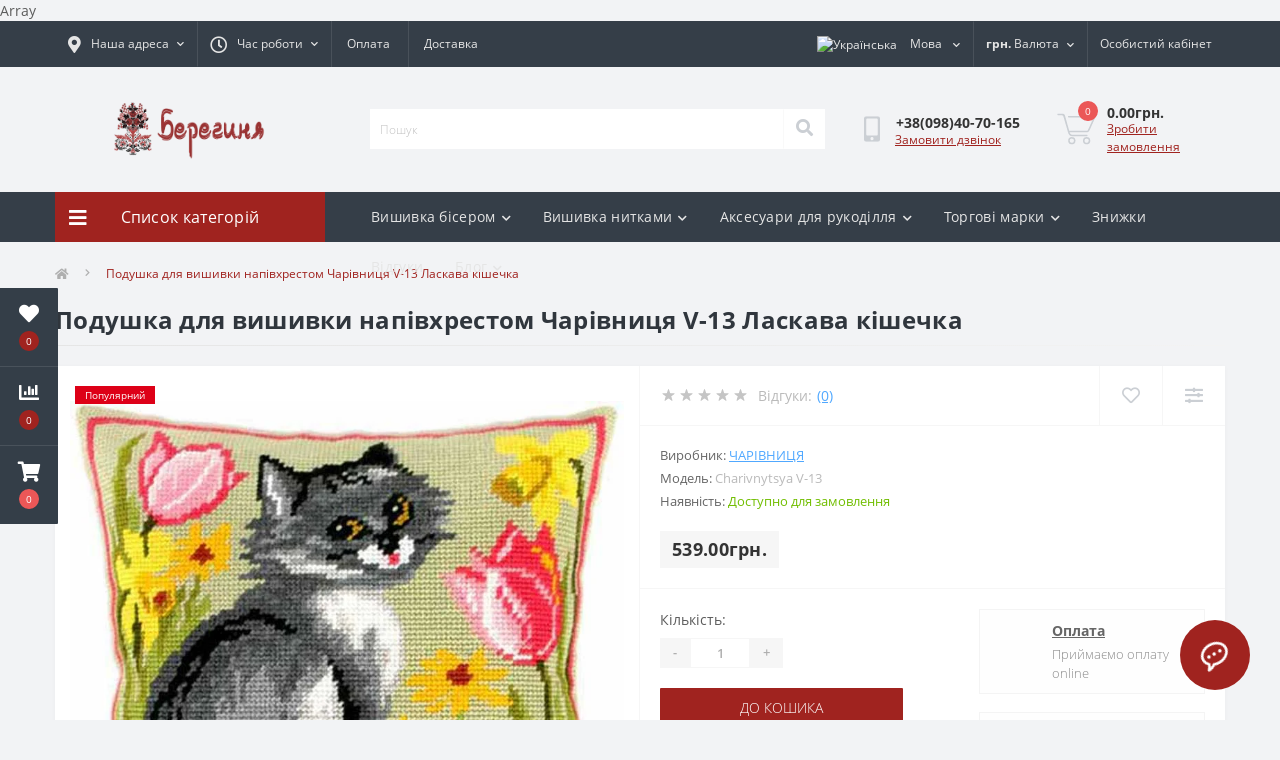

--- FILE ---
content_type: text/html; charset=utf-8
request_url: https://beregynya.org/podushka-vyshyvky-napivhrestom-charivnytsa-v-13.html
body_size: 48348
content:
<!DOCTYPE html>
<!--[if IE]><![endif]-->
<!--[if IE 8 ]><html dir="ltr" lang="ua" class="ie8"><![endif]-->
<!--[if IE 9 ]><html dir="ltr" lang="ua" class="ie9"><![endif]-->
<!--[if (gt IE 9)|!(IE)]><!-->
<html dir="ltr" lang="ua">
<!--<![endif]-->
<head>
<meta charset="UTF-8" />
<meta name="viewport" content="width=device-width, initial-scale=1.0">
<meta http-equiv="X-UA-Compatible" content="IE=edge">
<title>Вишивки Напівхрестом Подушки Чарівниця V-13 Ласкава кішечка купити в Україні | Київ, Віннниця, Львів, Чернівці, Полтава</title><meta property="og:title" content="Вишивки Напівхрестом Подушки Чарівниця V-13 Ласкава кішечка купити в Україні | Київ, Віннниця, Львів, Чернівці, Полтава" /><meta property="og:description" content="Вишивки Напівхрестом Подушки Чарівниця V-13 Ласкава кішечка – купити в інтернет магазині вишивки та рукоділля Берегиня. Ціна - 539 ₴ Безкоштовна доставка ✈ Гарантія якості ☑ Краща ціна $ Знижки % Акції !!!" /><meta property="og:site_name" content="Берегиня Інтернет Магазин Вишивки та Рукоділля" /><meta property="og:url" content="https://beregynya.org/podushka-vyshyvky-napivhrestom-charivnytsa-v-13.html" /><meta property="og:image" content="https://beregynya.org/image/catalog/bereg/product/charivnyt/vyshyvka-podyshky-nytkamy-pivhresta-charivnytsa-v-13.jpg" /><meta property="og:image:type" content="image/jpeg" /><meta property="og:image:width" content="800" /><meta property="og:image:height" content="800" /><meta property="og:image:alt" content="Подушка для вишивки напівхрестом Чарівниця V-13 Ласкава кішечка" /><meta property="og:type" content="product" />			
<base href="https://beregynya.org/" /><meta name="description" content="Вишивки Напівхрестом Подушки Чарівниця V-13 Ласкава кішечка – купити в інтернет магазині вишивки та рукоділля Берегиня. Ціна - 539 ₴ Безкоштовна доставка ✈ Гарантія якості ☑ Краща ціна $ Знижки % Акції !!!" /><link rel="preload" as="image" href="https://beregynya.org/image/cache/webp/catalog/bereg/product/charivnyt/vyshyvka-podyshky-nytkamy-pivhresta-charivnytsa-v-13-800x800.webp"><link rel="preload" as="image" href="https://beregynya.org/image/catalog/logo.png"><link href="min/cache/e45ee7e4266e1ff1e4c469925c753b32.css?20250605222958" rel="stylesheet" media="screen" /><script src="min/cache/f7c5b30e7b4703fb2c650d09e2c334b6.js?20250605222958"></script><link href="https://beregynya.org/podushka-vyshyvky-napivhrestom-charivnytsa-v-13.html" rel="canonical" /><link href="https://beregynya.org/image/catalog/favicon.png" rel="icon" /><!-- Google tag (gtag.js) -->
<script async src="https://www.googletagmanager.com/gtag/js?id=G-6J3X5VG35J"></script>
<script>
  window.dataLayer = window.dataLayer || [];
  function gtag(){dataLayer.push(arguments);}
  gtag('js', new Date());

  gtag('config', 'G-6J3X5VG35J');
</script><script>
    let octFonts = localStorage.getItem('octFonts');
	if (octFonts !== null) {
        var octHead  = document.getElementsByTagName('head')[0];
        var octLink  = document.createElement('link');
        octLink.rel  = 'stylesheet';
        octLink.type = 'text/css';
        octLink.href = location.protocol + '//' + location.host + '/catalog/view/theme/oct_ultrastore/stylesheet/oct-fonts.css';
        octLink.media = 'all';
        octHead.appendChild(octLink);
    }
</script>Array<style>								#oct-mm-banner1.oct-mm-banner {
									background:rgb(53, 62, 72);
								}								#oct-mm-banner1 .oct-mm-banner-title {
									color:rgb(222, 222, 222);
								}								#oct-mm-banner1 .oct-mm-banner-text {
									color:rgb(222, 222, 222);
								}								#oct-mm-banner1 .oct-mm-banner-button {background:rgb(102, 102, 102);color:rgb(255, 255, 255);								}								#oct-mm-banner1 .oct-mm-banner-button:hover {background:rgb(160, 35, 31);color:rgb(255, 255, 255);								}																#oct-mm-banner7.oct-mm-banner {
									background:rgb(53, 62, 72);
								}								#oct-mm-banner7 .oct-mm-banner-title {
									color:rgb(222, 222, 222);
								}								#oct-mm-banner7 .oct-mm-banner-text {
									color:rgb(222, 222, 222);
								}								#oct-mm-banner7 .oct-mm-banner-button {background:rgb(102, 102, 102);color:rgb(255, 255, 255);								}								#oct-mm-banner7 .oct-mm-banner-button:hover {background:rgb(160, 35, 31);color:rgb(255, 255, 255);								}																#oct-mm-banner8.oct-mm-banner {
									background:rgb(53, 62, 72);
								}								#oct-mm-banner8 .oct-mm-banner-title {
									color:rgb(222, 222, 222);
								}								#oct-mm-banner8 .oct-mm-banner-text {
									color:rgb(222, 222, 222);
								}								#oct-mm-banner8 .oct-mm-banner-button {background:rgb(102, 102, 102);color:rgb(255, 255, 255);								}								#oct-mm-banner8 .oct-mm-banner-button:hover {background:rgb(160, 35, 31);color:rgb(255, 255, 255);								}								
		#oct_banner_plus_0_1 .us-banner-plus-box {background:rgb(53, 62, 72);}
		#oct_banner_plus_0_1 .us-banner-plus-title {color:rgb(222, 222, 222);}
		#oct_banner_plus_0_1 .us-banner-plus-text {color:rgb(222, 222, 222);}
		#oct_banner_plus_0_1 .us-banner-plus-btn {color:rgb(255, 255, 255); background:rgb(160, 35, 31);}
		#oct_banner_plus_0_1 .us-banner-plus-btn:hover {color:rgb(255, 255, 255); background:rgb(166, 166, 166);}
	
		#oct_banner_plus_0_2 .us-banner-plus-box {background:rgb(53, 62, 72);}
		#oct_banner_plus_0_2 .us-banner-plus-title {color:rgb(222, 222, 222);}
		#oct_banner_plus_0_2 .us-banner-plus-text {color:rgb(222, 222, 222);}
		#oct_banner_plus_0_2 .us-banner-plus-btn {color:rgb(255, 255, 255); background:rgb(160, 35, 31);}
		#oct_banner_plus_0_2 .us-banner-plus-btn:hover {color:rgb(255, 255, 255); background:rgb(166, 166, 166);}
	</style>
<link rel="alternate" hreflang="uk-ua" href="https://beregynya.org/podushka-vyshyvky-napivhrestom-charivnytsa-v-13.html" />

<link rel="alternate" hreflang="ru-ru" href="https://beregynya.org/ru/podushka-vyshyvki-polukrestom-charivnytsya-v-13.html" />

<link rel="alternate" hreflang="en-gb" href="https://beregynya.org/en/pillow-embroidery-half-cross-charіvnytsya-v-13.html" />
</head>
<body class="top"><div class="oct-fixed-bar fixed-left">	<div class="oct-fixed-bar-item oct-fixed-bar-wishlist">
		<a href="https://beregynya.org/index.php?route=account/wishlist" class="oct-fixed-bar-link" title="Список бажань"><i class="fas fa-heart"></i><span class="oct-fixed-bar-quantity oct-wishlist-quantity">0</span></a>
	</div>	<div class="oct-fixed-bar-item oct-fixed-bar-compare">
		<a href="https://beregynya.org/index.php?route=product/compare" class="oct-fixed-bar-link" title="Список порівняння"><i class="fas fa-chart-bar"></i><span class="oct-fixed-bar-quantity oct-compare-quantity">0</span></a>
	</div>	<div class="oct-fixed-bar-item oct-fixed-bar-cart">		<div onclick="octPopupCart()" class="oct-fixed-bar-link" aria-label="Кошик" role="button"><i class="fas fa-shopping-cart"></i><span id="oct-cart-quantity" class="oct-fixed-bar-quantity">0</span></div>	</div></div><div id="us_menu_mobile_box" class="d-lg-none">
	<div id="us_menu_mobile_title" class="modal-header">
		<span class="modal-title">Меню</span>
		<button id="us_menu_mobile_close" type="button" class="us-close" aria-label="Close">
			<span aria-hidden="true" class="us-modal-close-icon us-modal-close-left"></span>
			<span aria-hidden="true" class="us-modal-close-icon us-modal-close-right"></span>
		</button>
	</div>
	<div id="us_menu_mobile_content"></div>
</div><nav id="top">
  <div class="container d-flex h-100">
		<div id="us_menu_mobile_button" class="us-menu-mobile d-lg-none h-100">
			<img src="catalog/view/theme/oct_ultrastore/img/sprite.svg#include--burger" class="us-navbar-toggler" alt="" width="34" height="34" />
		</div>
	<div id="dropdown_menu_info" class="us-top-mobile-item us-top-mobile-item-info d-lg-none dropdown h-100">
			<img src="catalog/view/theme/oct_ultrastore/img/sprite.svg#include--mobile-info" class="us-navbar-info" alt="" width="34" height="34" />
		<div id="us_info_mobile" class="nav-dropdown-menu">
				<div class="modal-header">
			        <div class="modal-title">Інформація</div>
			        <button id="us_info_mobile_close" type="button" class="us-close" aria-label="Close">
						<span aria-hidden="true" class="us-modal-close-icon us-modal-close-left"></span>
						<span aria-hidden="true" class="us-modal-close-icon us-modal-close-right"></span>
			        </button>
			    </div>
				<div class="nav-dropdown-menu-content">					<ul class="list-unstyled mobile-information-box">
						<li class="mobile-info-title"><strong>Інформація</strong></li>						<li class="oct-menu-information-li"><a href="https://beregynya.org/about-us-ua" class="oct-menu-a">Про магазин</a></li>						<li class="oct-menu-information-li"><a href="https://beregynya.org/dyskont" class="oct-menu-a">Дисконт</a></li>						<li class="oct-menu-information-li"><a href="https://beregynya.org/oplataua" class="oct-menu-a">Оплата</a></li>						<li class="oct-menu-information-li"><a href="https://beregynya.org/dostavkaua" class="oct-menu-a">Доставка</a></li>						<li class="oct-menu-information-li"><a href="https://beregynya.org/harantiya-yakosti" class="oct-menu-a">Гарантія якості</a></li>						<li class="oct-menu-information-li"><a href="https://beregynya.org/yak-zamovyty" class="oct-menu-a">Як замовити?</a></li>						<li class="oct-menu-information-li"><a href="https://beregynya.org/uhoda-korystuvacha" class="oct-menu-a">Угода користувача</a></li>					</ul>				</div>
			</div>
		</div>
		<div id="top-left" class="mr-auto d-flex align-items-center">			<div class="us-dropdown-box h-100">
				<button type="button" class="btn top-address btn-link d-flex align-items-center h-100 us-dropdown-toggle" id="dropdownMenuAddress"><i class="fas fa-map-marker-alt"></i> <span>Наша адреса</span> <i class="fas fa-chevron-down"></i></button>
				<div class="us-dropdown address-dropdown-menu" aria-labelledby="dropdownMenuAddress">
					<div class="us-dropdown-inner">
						<div class="us-header-location-inner">
							<div class="us-header-location active">
								<div class="d-flex align-items-center">
									<div class="us-header-location-address">м. Вінниця, Хмельницьке шосе, 13, офіс 319 </div>								</div>								<div class="us-header-location-collapsed">									<div class="us-header-location-phones">
										<span><i class="fas fa-phone"></i></span>										<a href="tel:+380984070165">+38(098)40-70-165</a>									</div>									<div class="us-header-location-shedule">										<span>Замовлення онлайн приймаємо цілодобово, обробляються Пн-Пт з 10 до 18 год.</span><br>									</div>									<div class="us-header-location-map">
										<div id="oct-contact-map" class="not_in"></div>
									<script>
										$('#dropdownMenuAddress').on('mouseenter mouseleave', function() {
											octShowMap('<iframe src="https://www.google.com/maps/embed?pb=!1m18!1m12!1m3!1d5210.609330458769!2d28.444896280795433!3d49.2327126822538!2m3!1f0!2f0!3f0!3m2!1i1024!2i768!4f13.1!3m3!1m2!1s0x0%3A0x8ef176e4c75faa53!2z0IbQvdGC0LXRgNC90LXRgi3QvNCw0LPQsNC30LjQvSDQkdC10YDQtdCz0LjQvdGP!5e0!3m2!1sru!2sua!4v1597093267059!5m2!1sru!2sua" width="600" height="450" frameborder="0" style="border:0;" allowfullscreen="" aria-hidden="false" tabindex="0"></iframe>', '#oct-contact-map');
										});
										</script>
									</div>								</div>							</div>						</div>
						<div class="d-flex justify-content-center us-header-location-contacts-btn">
							<a href="https://beregynya.org/index.php?route=information/contact" class="us-module-btn">До контактів</a>
						</div>
					</div>
				</div>
			</div>			<div class="dropdown h-100">
			  	<span class="btn btn-shedule btn-link dropdown-toggle d-flex align-items-center h-100" role="button" id="dropdownMenu1" data-toggle="dropdown" aria-haspopup="true" aria-expanded="false"><i class="far fa-clock"></i> <span>Час роботи</span> <i class="fas fa-chevron-down"></i></span>
				<ul class="dropdown-menu nav-dropdown-menu shedule-dropdown-menu" aria-labelledby="dropdownMenu1">				    <li class="dropdown-item us-dropdown-item">Замовлення онлайн приймаємо цілодобово, обробляються Пн-Пт з 10 до 18 год.</li>				</ul>
			</div>				<ul class="top-info-ul">					<li><a href="/oplataua" class="btn-link btn-block h-100 hidden-xs">Оплата</a></li>					<li><a href="/dostavkaua" class="btn-link btn-block h-100 hidden-xs">Доставка</a></li>				</ul>		</div>
		<div id="top-links" class="nav ml-auto d-flex">
<div id="language" class="language">

<div class="mobile-info-title d-lg-none"><strong>Мова</strong></div>

<div id="form-language">

<div class="btn-group h-100">
<button class="btn btn-lang btn-link dropdown-toggle" data-toggle="dropdown" aria-haspopup="true" aria-expanded="false"> 
 <img src="catalog/language/uk-ua/uk-ua.png" alt="Українська" title="Українська" class="lang">
 <span>Мова</span>
 <i class="fas fa-chevron-down"></i></button>

<div class="dropdown-menu nav-dropdown-menu dropdown-menu-right"> <button class="btn btn-block language-select active-item" onclick="window.location = 'https://beregynya.org/podushka-vyshyvky-napivhrestom-charivnytsa-v-13.html'"><img src="catalog/language/uk-ua/uk-ua.png" alt="Українська" title="Українська" />Українська</button> <button class="btn btn-block language-select" onclick="window.location = 'https://beregynya.org/ru/podushka-vyshyvki-polukrestom-charivnytsya-v-13.html'"><img src="catalog/language/ru-ru/ru-ru.png" alt="Русский" title="Русский" />Русский</button> <button class="btn btn-block language-select" onclick="window.location = 'https://beregynya.org/en/pillow-embroidery-half-cross-charіvnytsya-v-13.html'"><img src="catalog/language/en-gb/en-gb.png" alt="English" title="English" />English</button></div>

</div>

 
 
</div>
</div><div id="currency" class="curency">
  <div class="mobile-info-title d-lg-none"><strong>Валюта</strong></div>
  <form action="https://beregynya.org/index.php?route=common/currency/currency" method="post" enctype="multipart/form-data" id="form-currency">
    <div class="btn-group h-100">
      <button class="btn btn-lang btn-link dropdown-toggle" data-toggle="dropdown" aria-haspopup="true" aria-expanded="false"> <strong>грн.</strong> <span>Валюта</span><i class="fas fa-chevron-down"></i></button>
      <div class="dropdown-menu nav-dropdown-menu dropdown-menu-right">          <button class="currency-select btn btn-block" type="button" name="EUR">€Euro</button>          <button class="currency-select btn btn-block" type="button" name="USD">$US Dollar</button>          <button class="currency-select btn btn-block active-item" type="button" name="UAH">грн.Гривня</button>      </div>
    </div>
    <input type="hidden" name="code" value="" />
    <input type="hidden" name="redirect" value="https://beregynya.org/podushka-vyshyvky-napivhrestom-charivnytsa-v-13.html" />
  </form>
</div> 
			<div class="dropdown" id="us-account-dropdown">				<span onclick="octPopupLogin();" title="Особистий кабінет" class="btn btn-user btn-link btn-block h-100" role="button" aria-haspopup="true"><img src="catalog/view/theme/oct_ultrastore/img/sprite.svg#include--user-mobile" class="us-navbar-account" alt="" width="32" height="32" /><i class="far fa-user"></i> <span class="hidden-xs">Особистий кабінет</span></span>	        </div>
		</div><a href="https://beregynya.org/index.php?route=account/wishlist" class="us-mobile-top-btn us-mobile-top-btn-wishlist d-lg-none h-100">
    <span class="us-mobile-top-btn-item">
		<img src="catalog/view/theme/oct_ultrastore/img/sprite.svg#include--wishlist-mobile" alt="" width="29" height="29" />
		<span class="mobile-header-index oct-wishlist-quantity">0</span>
	</span>
</a>
<a href="https://beregynya.org/index.php?route=product/compare" class="us-mobile-top-btn us-mobile-top-btn-compare d-lg-none h-100">
    <span class="us-mobile-top-btn-item">
		<img src="catalog/view/theme/oct_ultrastore/img/sprite.svg#include--compare-mobile" alt="" width="34" height="34" />
		<span class="mobile-header-index oct-compare-quantity">0</span>
	</span>
</a><div onclick="octPopupCart()" id="us_cart_mobile" class="us-mobile-top-btn us-mobile-top-btn-cart d-lg-none h-100">
    <span class="us-mobile-top-btn-item">
        <img src="catalog/view/theme/oct_ultrastore/img/sprite.svg#include--cart-mobile" alt="" width="34" height="34" />
        <span id="mobile_cart_index" class="mobile-header-index">0</span>
    </span>
</div>
	</div>
</nav>
<header>
  <div class="container">
    <div class="row align-items-center">
    	<div id="logo" class="col-6 col-lg-3 col-md-3 us-logo-box text-center">					<a href="https://beregynya.org/">
						<img src="https://beregynya.org/image/catalog/logo.png" title="Берегиня Інтернет Магазин Вишивки та Рукоділля" alt="Берегиня Інтернет Магазин Вишивки та Рукоділля" class="us-logo-img" />
					</a>		</div>
		<div class="col-12 col-lg-5 col-md-6 us-search-box"><form id="search" class="input-group header-input-group">
	<input type="text" id="input_search" name="search" value="" placeholder="Пошук" class="input-lg h-100 header-input" />
	<button type="button"  id="oct-search-button" class="btn btn-search header-btn-search h-100" aria-label="Search"><i class="fa fa-search"></i></button>
	<div id="us_livesearch_close" onclick="clearLiveSearch();" class="d-lg-none"><i class="fas fa-times"></i></div>
	<div id="us_livesearch"></div>
</form><script>
function clearLiveSearch() {
	$('#us_livesearch_close').removeClass('visible');
	$('#us_livesearch').removeClass('expanded');
	$('#us_livesearch').html('');
	$('#input_search').val('');
}

$(document).ready(function() {
	let timer, delay =500;

	$('#input_search').keyup(function(event) {

	    switch(event.keyCode) {
			case 37:
			case 39:
			case 38:
			case 40:
				return;
			case 27:
				clearLiveSearch();
				$('#us_overlay').removeClass('active');
				return;
		}

	    clearTimeout(timer);

	    timer = setTimeout(function() {
	        let value = $('header #search input[name=\'search\']').val();

			if (value.length >=2) {
				let key = encodeURIComponent(value);
				octsearch.search(key, 'desktop');
			} else if (value.length === 0) {
				clearLiveSearch();
			}

	    }, delay );
	});
});

let octsearch = {
	'search': function(key, type) {
		$.ajax({
			url: 'index.php?route=octemplates/module/oct_live_search',
			type: 'post',
			data: 'key=' + key,
			dataType: 'html',
			cache: false,
			success: function(data) {
				$('#us_livesearch').html(data).addClass('expanded');

				if(data = data.match(/livesearch/g)) {
					$('#us_livesearch_close').addClass('visible');
					$('#us_overlay').addClass('active');
				} else {
					$('#us_livesearch_close').removeClass('visible');
					$('#us_overlay').removeClass('active');
				}
			}
		});
	}
}
</script></div>		<div class="col-6 col-lg-2 col-md-3 us-phone-box d-flex align-items-center">
			<div class="us-phone-img">
				<img src="catalog/view/theme/oct_ultrastore/img/sprite.svg#include--pnone-icon" alt="phone-icon" width="34" height="34">
			</div>
			<div class="us-phone-content">				<a class="btn top-phone-btn" href="tel:+380984070165" role="button" id="us-phones-dropdown"><span>+38(098)40-70-165</span></a>				<span class="us-phone-link" onclick="octPopupCallPhone()">Замовити дзвінок</span>			</div>
		</div><div id="cart" class="col-lg-2 us-cart-box d-flex align-items-center justify-content-end">	<button type="button" class="us-cart-img" onclick="octPopupCart()">		<img src="catalog/view/theme/oct_ultrastore/img/sprite.svg#include--cart-icon" alt="cart-icon" width="42" height="36">
		<span class="header-cart-index">0</span>
	</button>
	<div class="us-cart-content">
		<p class="us-cart-text">0.00грн.
		</p>
		<a href="https://beregynya.org/index.php?route=checkout/oct_fastorder" class="us-cart-link">Зробити замовлення
		</a>
	</div>
</div>

    </div>
  </div>
</header>
<div class="menu-row sticky-top">
	<div class="container">
		<div class="row">	<div id="oct-menu-box" class="col-lg-3">
	<div  id="oct-ultra-menu-header" class="oct-ultra-menu d-flex align-items-center justify-content-center">
		<span><i class="fas fa-bars"></i>Список категорій</span>
	</div>
	<nav id="oct-menu-dropdown-menu">
		<ul id="oct-menu-ul" class="oct-menu-ul oct-menu-parent-ul list-unstyled">			<li class="oct-menu-li">
				<div class="d-flex align-items-center justify-content-between">
					<a href="https://beregynya.org/ihrashky-ruchnoi-roboty" class="oct-menu-a"><span class="oct-menu-item-name">Іграшки ручної роботи</span></a><span class="oct-menu-toggle"><i class="fas fa-chevron-right"></i></span>				</div>
				<div class="oct-menu-child-ul">
					<div class="oct-menu-back"><i class="fas fa-long-arrow-alt-left"></i>Іграшки ручної роботи</div>
					<ul class="oct-menu-ul list-unstyled">						<li class="oct-menu-li">
							<div class="d-flex align-items-center justify-content-between">
								<a href="https://beregynya.org/ihrashky-ruchnoi-roboty/lialky"><span class="oct-menu-item-name">Ляльки</span></a><span class="oct-menu-toggle"><i class="fas fa-chevron-right"></i></span>							</div>							<div class="oct-menu-child-ul">
								<div class="oct-menu-back"><i class="fas fa-long-arrow-alt-left"></i>Ляльки</div>
								<ul class="oct-menu-ul list-unstyled">									<li class="oct-menu-li">									<a href="https://beregynya.org/ihrashky-ruchnoi-roboty/lialky/interierni-lialky"><span class="oct-menu-item-name">Інтер'єрні ляльки</span></a>									</li>									<li class="oct-menu-li">									<a href="https://beregynya.org/ihrashky-ruchnoi-roboty/lialky/miaki-ihrashky"><span class="oct-menu-item-name">М’які іграшки</span></a>									</li>									<li class="oct-menu-li">									<a href="https://beregynya.org/ihrashky-ruchnoi-roboty/lialky/tekstylni-lialky"><span class="oct-menu-item-name">Текстильні ляльки</span></a>									</li>								</ul>
							</div>						</li>						<li class="oct-menu-li">
							<div class="d-flex align-items-center justify-content-between">
								<a href="https://beregynya.org/ihrashky-ruchnoi-roboty/yalynkovi-ihrashky"><span class="oct-menu-item-name">Ялинкові іграшки</span></a>							</div>						</li>					</ul>
				</div>
			</li>			<li class="oct-menu-li">
				<div class="d-flex align-items-center justify-content-between">
					<a href="https://beregynya.org/aksesuary-rukodillia" class="oct-menu-a"><span class="oct-menu-item-name">Аксесуари для рукоділля</span></a><span class="oct-menu-toggle"><i class="fas fa-chevron-right"></i></span>				</div>
				<div class="oct-menu-child-ul">
					<div class="oct-menu-back"><i class="fas fa-long-arrow-alt-left"></i>Аксесуари для рукоділля</div>
					<ul class="oct-menu-ul list-unstyled">						<li class="oct-menu-li">
							<div class="d-flex align-items-center justify-content-between">
								<a href="https://beregynya.org/aksesuary-rukodillia/nozhytsi-rukodillia"><span class="oct-menu-item-name">Ножиці для рукоділля</span></a><span class="oct-menu-toggle"><i class="fas fa-chevron-right"></i></span>							</div>							<div class="oct-menu-child-ul">
								<div class="oct-menu-back"><i class="fas fa-long-arrow-alt-left"></i>Ножиці для рукоділля</div>
								<ul class="oct-menu-ul list-unstyled">									<li class="oct-menu-li">									<a href="https://beregynya.org/aksesuary-rukodillia/nozhytsi-rukodillia/chokhly-nozhyts"><span class="oct-menu-item-name">Чохли для ножиць</span></a>									</li>								</ul>
							</div>						</li>						<li class="oct-menu-li">
							<div class="d-flex align-items-center justify-content-between">
								<a href="https://beregynya.org/aksesuary-rukodillia/orhanaizer-rukodillia"><span class="oct-menu-item-name">Органайзер для рукоділля</span></a><span class="oct-menu-toggle"><i class="fas fa-chevron-right"></i></span>							</div>							<div class="oct-menu-child-ul">
								<div class="oct-menu-back"><i class="fas fa-long-arrow-alt-left"></i>Органайзер для рукоділля</div>
								<ul class="oct-menu-ul list-unstyled">									<li class="oct-menu-li">									<a href="https://beregynya.org/aksesuary-rukodillia/orhanaizer-rukodillia/orhanaizery-muline"><span class="oct-menu-item-name">Органайзер для ниток</span></a>									</li>									<li class="oct-menu-li">									<a href="https://beregynya.org/aksesuary-rukodillia/orhanaizer-rukodillia/orhanaizery-biseru"><span class="oct-menu-item-name">Органайзери для бісеру</span></a>									</li>									<li class="oct-menu-li">									<div class="d-flex align-items-center justify-content-between">									<a href="https://beregynya.org/aksesuary-rukodillia/orhanaizer-rukodillia/orhanaizery-holok"><span class="oct-menu-item-name">Органайзери для голок</span></a>									<span class="oct-menu-toggle"><i class="fas fa-chevron-right"></i></span>
									</div>
									<div class="oct-menu-child-ul">
										<div class="oct-menu-back"><i class="fas fa-long-arrow-alt-left"></i>Органайзер для рукоділля</div>
										<ul class="oct-menu-ul list-unstyled">											<li class="oct-menu-li">
												<a href="https://beregynya.org/aksesuary-rukodillia/orhanaizer-rukodillia/orhanaizery-holok/holnytsi"><span class="oct-menu-item-name">Гольниці</span></a>
											</li>											<li class="oct-menu-li">
												<a href="https://beregynya.org/aksesuary-rukodillia/orhanaizer-rukodillia/orhanaizery-holok/mahnit-holky"><span class="oct-menu-item-name">Магніт для голок</span></a>
											</li>											<li class="oct-menu-li">
												<a href="https://beregynya.org/aksesuary-rukodillia/orhanaizer-rukodillia/orhanaizery-holok/nytkoodyahach"><span class="oct-menu-item-name">Нитковдягач</span></a>
											</li>										</ul>
									</div>									</li>								</ul>
							</div>						</li>						<li class="oct-menu-li">
							<div class="d-flex align-items-center justify-content-between">
								<a href="https://beregynya.org/aksesuary-rukodillia/pialtsia-dla-vyshyvannya"><span class="oct-menu-item-name">П'яльця для вишивання</span></a><span class="oct-menu-toggle"><i class="fas fa-chevron-right"></i></span>							</div>							<div class="oct-menu-child-ul">
								<div class="oct-menu-back"><i class="fas fa-long-arrow-alt-left"></i>П'яльця для вишивання</div>
								<ul class="oct-menu-ul list-unstyled">									<li class="oct-menu-li">									<a href="https://beregynya.org/aksesuary-rukodillia/pialtsia-dla-vyshyvannya/pialtsia-ramky"><span class="oct-menu-item-name">П'яльця рамки</span></a>									</li>									<li class="oct-menu-li">									<a href="https://beregynya.org/aksesuary-rukodillia/pialtsia-dla-vyshyvannya/pialtsia-kvadratni"><span class="oct-menu-item-name">П'яльця квадратні</span></a>									</li>									<li class="oct-menu-li">									<a href="https://beregynya.org/aksesuary-rukodillia/pialtsia-dla-vyshyvannya/pyaltsi-derevyani"><span class="oct-menu-item-name">Дерев'яні п'яльця</span></a>									</li>									<li class="oct-menu-li">									<a href="https://beregynya.org/aksesuary-rukodillia/pialtsia-dla-vyshyvannya/pialtsia-kruhli"><span class="oct-menu-item-name">П'яльця круглі</span></a>									</li>									<li class="oct-menu-li">									<a href="https://beregynya.org/aksesuary-rukodillia/pialtsia-dla-vyshyvannya/pialtsia-pryamokutni"><span class="oct-menu-item-name">Прямокутні п'яльця</span></a>									</li>									<li class="oct-menu-li">									<a href="https://beregynya.org/aksesuary-rukodillia/pialtsia-dla-vyshyvannya/pialtsia-plastykovi"><span class="oct-menu-item-name">П'яльця пластикові</span></a>									</li>									<li class="oct-menu-li">									<a href="https://beregynya.org/aksesuary-rukodillia/pialtsia-dla-vyshyvannya/pialtsia-hobelenovi"><span class="oct-menu-item-name">П'яльця гобеленові</span></a>									</li>								</ul>
							</div>						</li>						<li class="oct-menu-li">
							<div class="d-flex align-items-center justify-content-between">
								<a href="https://beregynya.org/aksesuary-rukodillia/skrynka-rukodillia"><span class="oct-menu-item-name">Скринька для рукоділля</span></a>							</div>						</li>						<li class="oct-menu-li">
							<div class="d-flex align-items-center justify-content-between">
								<a href="https://beregynya.org/aksesuary-rukodillia/stanky-dla-vyshyvfnnya"><span class="oct-menu-item-name">Станки для вишивання</span></a>							</div>						</li>					</ul>
				</div>
			</li>			<li class="oct-menu-li">
				<div class="d-flex align-items-center justify-content-between">
					<a href="https://beregynya.org/vyshyvanky" class="oct-menu-a"><span class="oct-menu-item-name">Вишиванки</span></a><span class="oct-menu-toggle"><i class="fas fa-chevron-right"></i></span>				</div>
				<div class="oct-menu-child-ul">
					<div class="oct-menu-back"><i class="fas fa-long-arrow-alt-left"></i>Вишиванки</div>
					<ul class="oct-menu-ul list-unstyled">						<li class="oct-menu-li">
							<div class="d-flex align-items-center justify-content-between">
								<a href="https://beregynya.org/vyshyvanky/vyshyvanka-hrestykom"><span class="oct-menu-item-name">Вишиванка хрестиком</span></a>							</div>						</li>						<li class="oct-menu-li">
							<div class="d-flex align-items-center justify-content-between">
								<a href="https://beregynya.org/vyshyvanky/vyshyvanka-cholovicha"><span class="oct-menu-item-name">Вишиванка чоловіча</span></a><span class="oct-menu-toggle"><i class="fas fa-chevron-right"></i></span>							</div>							<div class="oct-menu-child-ul">
								<div class="oct-menu-back"><i class="fas fa-long-arrow-alt-left"></i>Вишиванка чоловіча</div>
								<ul class="oct-menu-ul list-unstyled">									<li class="oct-menu-li">									<a href="https://beregynya.org/vyshyvanky/vyshyvanka-cholovicha/cholovichi-vyshyvanky-odna-storona"><span class="oct-menu-item-name">Чоловічі вишиванки на одну сторону</span></a>									</li>								</ul>
							</div>						</li>						<li class="oct-menu-li">
							<div class="d-flex align-items-center justify-content-between">
								<a href="https://beregynya.org/vyshyvanky/vyshyvanka-biserom"><span class="oct-menu-item-name">Вишиванки бісером</span></a>							</div>						</li>						<li class="oct-menu-li">
							<div class="d-flex align-items-center justify-content-between">
								<a href="https://beregynya.org/vyshyvanky/vyshyvanky-zhinochi"><span class="oct-menu-item-name">Вишиванки жіночі</span></a><span class="oct-menu-toggle"><i class="fas fa-chevron-right"></i></span>							</div>							<div class="oct-menu-child-ul">
								<div class="oct-menu-back"><i class="fas fa-long-arrow-alt-left"></i>Вишиванки жіночі</div>
								<ul class="oct-menu-ul list-unstyled">									<li class="oct-menu-li">									<a href="https://beregynya.org/vyshyvanky/vyshyvanky-zhinochi/jinochi-vyshyvanky-korotky-rukav"><span class="oct-menu-item-name">Жіночі вишиванки на короткий рукав</span></a>									</li>									<li class="oct-menu-li">									<a href="https://beregynya.org/vyshyvanky/vyshyvanky-zhinochi/chorna-vyshyvanka-zhinocha"><span class="oct-menu-item-name">Чорна вишиванка жіноча</span></a>									</li>								</ul>
							</div>						</li>						<li class="oct-menu-li">
							<div class="d-flex align-items-center justify-content-between">
								<a href="https://beregynya.org/vyshyvanky/vyshyvka-odiazi"><span class="oct-menu-item-name">Вишивка на одязі</span></a>							</div>						</li>						<li class="oct-menu-li">
							<div class="d-flex align-items-center justify-content-between">
								<a href="https://beregynya.org/vyshyvanky/dytyacha-vyshyvanka"><span class="oct-menu-item-name">Дитячі вишиванки</span></a><span class="oct-menu-toggle"><i class="fas fa-chevron-right"></i></span>							</div>							<div class="oct-menu-child-ul">
								<div class="oct-menu-back"><i class="fas fa-long-arrow-alt-left"></i>Дитячі вишиванки</div>
								<ul class="oct-menu-ul list-unstyled">									<li class="oct-menu-li">									<a href="https://beregynya.org/vyshyvanky/dytyacha-vyshyvanka/dytyacha-vyshyvanka-divchynka"><span class="oct-menu-item-name">Вишиванка для дівчинки</span></a>									</li>								</ul>
							</div>						</li>						<li class="oct-menu-li">
							<div class="d-flex align-items-center justify-content-between">
								<a href="https://beregynya.org/vyshyvanky/vyshyvanka-colorova"><span class="oct-menu-item-name">Кольорова вишиванка</span></a><span class="oct-menu-toggle"><i class="fas fa-chevron-right"></i></span>							</div>							<div class="oct-menu-child-ul">
								<div class="oct-menu-back"><i class="fas fa-long-arrow-alt-left"></i>Кольорова вишиванка</div>
								<ul class="oct-menu-ul list-unstyled">									<li class="oct-menu-li">									<a href="https://beregynya.org/vyshyvanky/vyshyvanka-colorova/vyshyvanka-bila"><span class="oct-menu-item-name">Біла вишиванка</span></a>									</li>									<li class="oct-menu-li">									<a href="https://beregynya.org/vyshyvanky/vyshyvanka-colorova/vyshyvanka-chorna"><span class="oct-menu-item-name">Чорна вишиванка</span></a>									</li>								</ul>
							</div>						</li>						<li class="oct-menu-li">
							<div class="d-flex align-items-center justify-content-between">
								<a href="https://beregynya.org/vyshyvanky/plattia-vyshyvka"><span class="oct-menu-item-name">Плаття вишиванка</span></a><span class="oct-menu-toggle"><i class="fas fa-chevron-right"></i></span>							</div>							<div class="oct-menu-child-ul">
								<div class="oct-menu-back"><i class="fas fa-long-arrow-alt-left"></i>Плаття вишиванка</div>
								<ul class="oct-menu-ul list-unstyled">									<li class="oct-menu-li">									<a href="https://beregynya.org/vyshyvanky/plattia-vyshyvka/vyshyta-suknya-z-rukaviv"><span class="oct-menu-item-name">Сукня з рукавами</span></a>									</li>								</ul>
							</div>						</li>						<li class="oct-menu-li">
							<div class="d-flex align-items-center justify-content-between">
								<a href="https://beregynya.org/vyshyvanky/shemy-vyshyvanok"><span class="oct-menu-item-name">Схеми Вишиванок</span></a><span class="oct-menu-toggle"><i class="fas fa-chevron-right"></i></span>							</div>							<div class="oct-menu-child-ul">
								<div class="oct-menu-back"><i class="fas fa-long-arrow-alt-left"></i>Схеми Вишиванок</div>
								<ul class="oct-menu-ul list-unstyled">									<li class="oct-menu-li">									<a href="https://beregynya.org/vyshyvanky/shemy-vyshyvanok/shemy-zhinochyh-vychyvanock"><span class="oct-menu-item-name">Схеми Вишиванок для Жінок</span></a>									</li>									<li class="oct-menu-li">									<a href="https://beregynya.org/vyshyvanky/shemy-vyshyvanok/shemy-cholovichyh-vyshyvanok"><span class="oct-menu-item-name">Схеми Чоловічих Вишиванок</span></a>									</li>								</ul>
							</div>						</li>						<li class="oct-menu-li">
							<div class="d-flex align-items-center justify-content-between">
								<a href="https://beregynya.org/vyshyvanky/futbolky-vyshyvanky"><span class="oct-menu-item-name">Футболки вишиванки</span></a><span class="oct-menu-toggle"><i class="fas fa-chevron-right"></i></span>							</div>							<div class="oct-menu-child-ul">
								<div class="oct-menu-back"><i class="fas fa-long-arrow-alt-left"></i>Футболки вишиванки</div>
								<ul class="oct-menu-ul list-unstyled">									<li class="oct-menu-li">									<a href="https://beregynya.org/vyshyvanky/futbolky-vyshyvanky/futbolky-zhinochi"><span class="oct-menu-item-name">Футболка Вишиванка Жіноча</span></a>									</li>								</ul>
							</div>						</li>					</ul>
				</div>
			</li>			<li class="oct-menu-li">
				<div class="d-flex align-items-center justify-content-between">
					<a href="https://beregynya.org/vyshyvka-biserom" class="oct-menu-a"><span class="oct-menu-item-name">Вишивка бісером</span></a><span class="oct-menu-toggle"><i class="fas fa-chevron-right"></i></span>				</div>
				<div class="oct-menu-child-ul">
					<div class="oct-menu-back"><i class="fas fa-long-arrow-alt-left"></i>Вишивка бісером</div>
					<ul class="oct-menu-ul list-unstyled">						<li class="oct-menu-li">
							<div class="d-flex align-items-center justify-content-between">
								<a href="https://beregynya.org/vyshyvka-biserom/ikony-biserom"><span class="oct-menu-item-name">Ікони бісером</span></a><span class="oct-menu-toggle"><i class="fas fa-chevron-right"></i></span>							</div>							<div class="oct-menu-child-ul">
								<div class="oct-menu-back"><i class="fas fa-long-arrow-alt-left"></i>Ікони бісером</div>
								<ul class="oct-menu-ul list-unstyled">									<li class="oct-menu-li">									<div class="d-flex align-items-center justify-content-between">									<a href="https://beregynya.org/vyshyvka-biserom/ikony-biserom/nabory-vyshyvky-biserom-ikony"><span class="oct-menu-item-name">Набори Вишивки Ікони Бісером</span></a>									<span class="oct-menu-toggle"><i class="fas fa-chevron-right"></i></span>
									</div>
									<div class="oct-menu-child-ul">
										<div class="oct-menu-back"><i class="fas fa-long-arrow-alt-left"></i>Ікони бісером</div>
										<ul class="oct-menu-ul list-unstyled">											<li class="oct-menu-li">
												<a href="https://beregynya.org/vyshyvka-biserom/ikony-biserom/nabory-vyshyvky-biserom-ikony/nabory-vyshyvanya-biserom-ikony-bojoy-materi"><span class="oct-menu-item-name">Ікони Божої Матері</span></a>
											</li>											<li class="oct-menu-li">
												<a href="https://beregynya.org/vyshyvka-biserom/ikony-biserom/nabory-vyshyvky-biserom-ikony/nabory-vyshyvky-biserom-ikony-imenni"><span class="oct-menu-item-name">Ікони іменні </span></a>
											</li>											<li class="oct-menu-li">
												<a href="https://beregynya.org/vyshyvka-biserom/ikony-biserom/nabory-vyshyvky-biserom-ikony/nabory-vyshyvky-biserom-molytvy"><span class="oct-menu-item-name">Молитви</span></a>
											</li>											<li class="oct-menu-li">
												<a href="https://beregynya.org/vyshyvka-biserom/ikony-biserom/nabory-vyshyvky-biserom-ikony/nabir-vyshyvky-bicerom-ikony-isusa-hrusta"><span class="oct-menu-item-name">Ікони Ісуса Христа</span></a>
											</li>											<li class="oct-menu-li">
												<a href="https://beregynya.org/vyshyvka-biserom/ikony-biserom/nabory-vyshyvky-biserom-ikony/nabory-vyshyvanya-biserom-ikony-arhanheliv"><span class="oct-menu-item-name">Ікони Архангелів</span></a>
											</li>											<li class="oct-menu-li">
												<a href="https://beregynya.org/vyshyvka-biserom/ikony-biserom/nabory-vyshyvky-biserom-ikony/nabory-vyshyvanya-biserom-sugetni-ikony"><span class="oct-menu-item-name">Сюжетні ікони</span></a>
											</li>										</ul>
									</div>									</li>									<li class="oct-menu-li">									<div class="d-flex align-items-center justify-content-between">									<a href="https://beregynya.org/vyshyvka-biserom/ikony-biserom/skhemy-vyshyvky-biserom-ikony"><span class="oct-menu-item-name">Схеми Вишивки Ікони Бісером</span></a>									<span class="oct-menu-toggle"><i class="fas fa-chevron-right"></i></span>
									</div>
									<div class="oct-menu-child-ul">
										<div class="oct-menu-back"><i class="fas fa-long-arrow-alt-left"></i>Ікони бісером</div>
										<ul class="oct-menu-ul list-unstyled">											<li class="oct-menu-li">
												<a href="https://beregynya.org/vyshyvka-biserom/ikony-biserom/skhemy-vyshyvky-biserom-ikony/shemy-vyshyvanya-biserom-ikony-bojoy-materi"><span class="oct-menu-item-name">Ікони Божої Матері</span></a>
											</li>											<li class="oct-menu-li">
												<a href="https://beregynya.org/vyshyvka-biserom/ikony-biserom/skhemy-vyshyvky-biserom-ikony/skhemy-vyshyvky-biserom-ikony-imenni"><span class="oct-menu-item-name">Ікони іменні </span></a>
											</li>											<li class="oct-menu-li">
												<a href="https://beregynya.org/vyshyvka-biserom/ikony-biserom/skhemy-vyshyvky-biserom-ikony/shemy-vyshyvky-biserom-molytvy"><span class="oct-menu-item-name">Молитви</span></a>
											</li>											<li class="oct-menu-li">
												<a href="https://beregynya.org/vyshyvka-biserom/ikony-biserom/skhemy-vyshyvky-biserom-ikony/shemy-vyshyvky-bicerom-ikony-isusa-hrusta"><span class="oct-menu-item-name">Ікони Ісуса Христа</span></a>
											</li>											<li class="oct-menu-li">
												<a href="https://beregynya.org/vyshyvka-biserom/ikony-biserom/skhemy-vyshyvky-biserom-ikony/shemy-vyshyvanya-biserom-ikony-arhanheliv"><span class="oct-menu-item-name">Ікони Архангелів</span></a>
											</li>											<li class="oct-menu-li">
												<a href="https://beregynya.org/vyshyvka-biserom/ikony-biserom/skhemy-vyshyvky-biserom-ikony/shemy-vyshyvanya-biserom-sugetni-ikony"><span class="oct-menu-item-name">Сюжетні ікони</span></a>
											</li>										</ul>
									</div>									</li>								</ul>
							</div>						</li>						<li class="oct-menu-li">
							<div class="d-flex align-items-center justify-content-between">
								<a href="https://beregynya.org/vyshyvka-biserom/vyshyvka-biserom-derevu"><span class="oct-menu-item-name">Вишивка по дереву</span></a>							</div>						</li>						<li class="oct-menu-li">
							<div class="d-flex align-items-center justify-content-between">
								<a href="https://beregynya.org/vyshyvka-biserom/vyshyvka-podushok-biserom"><span class="oct-menu-item-name">Вишивка подушок</span></a>							</div>						</li>						<li class="oct-menu-li">
							<div class="d-flex align-items-center justify-content-between">
								<a href="https://beregynya.org/vyshyvka-biserom/nabory-vyshyvky-biserom"><span class="oct-menu-item-name">Набори для вишивки бісером</span></a><span class="oct-menu-toggle"><i class="fas fa-chevron-right"></i></span>							</div>							<div class="oct-menu-child-ul">
								<div class="oct-menu-back"><i class="fas fa-long-arrow-alt-left"></i>Набори для вишивки бісером</div>
								<ul class="oct-menu-ul list-unstyled">									<li class="oct-menu-li">									<div class="d-flex align-items-center justify-content-between">									<a href="https://beregynya.org/vyshyvka-biserom/nabory-vyshyvky-biserom/nabory-vyshyvky-biserom-kartyny"><span class="oct-menu-item-name">Картини</span></a>									<span class="oct-menu-toggle"><i class="fas fa-chevron-right"></i></span>
									</div>
									<div class="oct-menu-child-ul">
										<div class="oct-menu-back"><i class="fas fa-long-arrow-alt-left"></i>Набори для вишивки бісером</div>
										<ul class="oct-menu-ul list-unstyled">											<li class="oct-menu-li">
												<a href="https://beregynya.org/vyshyvka-biserom/nabory-vyshyvky-biserom/nabory-vyshyvky-biserom-kartyny/nabory-vyshyvky-biserom-van-hoh"><span class="oct-menu-item-name">Вінсент ван Гог</span></a>
											</li>											<li class="oct-menu-li">
												<a href="https://beregynya.org/vyshyvka-biserom/nabory-vyshyvky-biserom/nabory-vyshyvky-biserom-kartyny/nabory-vyshyvky-biserom-portrety"><span class="oct-menu-item-name">Портрети</span></a>
											</li>										</ul>
									</div>									</li>									<li class="oct-menu-li">									<a href="https://beregynya.org/vyshyvka-biserom/nabory-vyshyvky-biserom/nabory-vyshyvky-biserom-pochatkivciv"><span class="oct-menu-item-name">для Початківців</span></a>									</li>									<li class="oct-menu-li">									<a href="https://beregynya.org/vyshyvka-biserom/nabory-vyshyvky-biserom/nabory-vyshyvky-biserom-povna-zashyvka"><span class="oct-menu-item-name">Повна зашивка</span></a>									</li>									<li class="oct-menu-li">									<a href="https://beregynya.org/vyshyvka-biserom/nabory-vyshyvky-biserom/nabory-vyshyvky-biserom-velyki"><span class="oct-menu-item-name">Великі вишивки</span></a>									</li>									<li class="oct-menu-li">									<div class="d-flex align-items-center justify-content-between">									<a href="https://beregynya.org/vyshyvka-biserom/nabory-vyshyvky-biserom/nabory-vyshyvky-biserom-kvity"><span class="oct-menu-item-name">Квіти</span></a>									<span class="oct-menu-toggle"><i class="fas fa-chevron-right"></i></span>
									</div>
									<div class="oct-menu-child-ul">
										<div class="oct-menu-back"><i class="fas fa-long-arrow-alt-left"></i>Набори для вишивки бісером</div>
										<ul class="oct-menu-ul list-unstyled">											<li class="oct-menu-li">
												<a href="https://beregynya.org/vyshyvka-biserom/nabory-vyshyvky-biserom/nabory-vyshyvky-biserom-kvity/nabory-vyshyvky-biserom-troyandy"><span class="oct-menu-item-name">Троянди</span></a>
											</li>											<li class="oct-menu-li">
												<a href="https://beregynya.org/vyshyvka-biserom/nabory-vyshyvky-biserom/nabory-vyshyvky-biserom-kvity/nabory-vyshyvky-biserom-maky"><span class="oct-menu-item-name">Маки</span></a>
											</li>											<li class="oct-menu-li">
												<a href="https://beregynya.org/vyshyvka-biserom/nabory-vyshyvky-biserom/nabory-vyshyvky-biserom-kvity/nabory-vyshyvky-biserom-pivoniy"><span class="oct-menu-item-name">Півонії</span></a>
											</li>											<li class="oct-menu-li">
												<a href="https://beregynya.org/vyshyvka-biserom/nabory-vyshyvky-biserom/nabory-vyshyvky-biserom-kvity/nabory-vyshyvky-biserom-buzok"><span class="oct-menu-item-name">Бузок</span></a>
											</li>											<li class="oct-menu-li">
												<a href="https://beregynya.org/vyshyvka-biserom/nabory-vyshyvky-biserom/nabory-vyshyvky-biserom-kvity/nabory-vyshyvky-biserom-irysy"><span class="oct-menu-item-name">Іриси</span></a>
											</li>											<li class="oct-menu-li">
												<a href="https://beregynya.org/vyshyvka-biserom/nabory-vyshyvky-biserom/nabory-vyshyvky-biserom-kvity/nabory-vyshyvky-biserom-sonyashnyky"><span class="oct-menu-item-name">Соняшники</span></a>
											</li>											<li class="oct-menu-li">
												<a href="https://beregynya.org/vyshyvka-biserom/nabory-vyshyvky-biserom/nabory-vyshyvky-biserom-kvity/nabory-vyshyvky-biserom-romashky"><span class="oct-menu-item-name">Ромашки</span></a>
											</li>											<li class="oct-menu-li">
												<a href="https://beregynya.org/vyshyvka-biserom/nabory-vyshyvky-biserom/nabory-vyshyvky-biserom-kvity/nabory-vyshyvky-biserom-bukety"><span class="oct-menu-item-name">Букети</span></a>
											</li>											<li class="oct-menu-li">
												<a href="https://beregynya.org/vyshyvka-biserom/nabory-vyshyvky-biserom/nabory-vyshyvky-biserom-kvity/nabory-vyshyvky-biserom-liliyi"><span class="oct-menu-item-name">Лілії</span></a>
											</li>											<li class="oct-menu-li">
												<a href="https://beregynya.org/vyshyvka-biserom/nabory-vyshyvky-biserom/nabory-vyshyvky-biserom-kvity/nabory-vyshyvky-biserom-orhidey"><span class="oct-menu-item-name">Орхідея</span></a>
											</li>											<li class="oct-menu-li">
												<a href="https://beregynya.org/vyshyvka-biserom/nabory-vyshyvky-biserom/nabory-vyshyvky-biserom-kvity/nabory-vyshyvky-biserom-sakura"><span class="oct-menu-item-name">Сакура</span></a>
											</li>											<li class="oct-menu-li">
												<a href="https://beregynya.org/vyshyvka-biserom/nabory-vyshyvky-biserom/nabory-vyshyvky-biserom-kvity/nabory-vyshyvky-biserom-lavandy"><span class="oct-menu-item-name">Лаванда</span></a>
											</li>											<li class="oct-menu-li">
												<a href="https://beregynya.org/vyshyvka-biserom/nabory-vyshyvky-biserom/nabory-vyshyvky-biserom-kvity/nabory-vyshyvky-biserom-polovi-kvity"><span class="oct-menu-item-name">Польові квіти</span></a>
											</li>										</ul>
									</div>									</li>									<li class="oct-menu-li">									<a href="https://beregynya.org/vyshyvka-biserom/nabory-vyshyvky-biserom/nabory-vyshyvky-biserom-chastkova-zashyvka"><span class="oct-menu-item-name">Часткова вишивка</span></a>									</li>									<li class="oct-menu-li">									<div class="d-flex align-items-center justify-content-between">									<a href="https://beregynya.org/vyshyvka-biserom/nabory-vyshyvky-biserom/nabory-vyshyvky-biserom-peizazhi"><span class="oct-menu-item-name">Пейзажі</span></a>									<span class="oct-menu-toggle"><i class="fas fa-chevron-right"></i></span>
									</div>
									<div class="oct-menu-child-ul">
										<div class="oct-menu-back"><i class="fas fa-long-arrow-alt-left"></i>Набори для вишивки бісером</div>
										<ul class="oct-menu-ul list-unstyled">											<li class="oct-menu-li">
												<a href="https://beregynya.org/vyshyvka-biserom/nabory-vyshyvky-biserom/nabory-vyshyvky-biserom-peizazhi/nabory-vyshyvky-biserom-ukraina"><span class="oct-menu-item-name">Україна</span></a>
											</li>											<li class="oct-menu-li">
												<a href="https://beregynya.org/vyshyvka-biserom/nabory-vyshyvky-biserom/nabory-vyshyvky-biserom-peizazhi/nabory-vyshyvky-biserom-osin"><span class="oct-menu-item-name">Осінь</span></a>
											</li>											<li class="oct-menu-li">
												<a href="https://beregynya.org/vyshyvka-biserom/nabory-vyshyvky-biserom/nabory-vyshyvky-biserom-peizazhi/nabory-vyshyvky-biserom-budynky"><span class="oct-menu-item-name">Будинки</span></a>
											</li>											<li class="oct-menu-li">
												<a href="https://beregynya.org/vyshyvka-biserom/nabory-vyshyvky-biserom/nabory-vyshyvky-biserom-peizazhi/nabory-vyshyvky-biserom-pryroda"><span class="oct-menu-item-name">Природа</span></a>
											</li>											<li class="oct-menu-li">
												<a href="https://beregynya.org/vyshyvka-biserom/nabory-vyshyvky-biserom/nabory-vyshyvky-biserom-peizazhi/nabory-vyshyvky-biserom-veneciya"><span class="oct-menu-item-name">Венеція</span></a>
											</li>											<li class="oct-menu-li">
												<a href="https://beregynya.org/vyshyvka-biserom/nabory-vyshyvky-biserom/nabory-vyshyvky-biserom-peizazhi/nabory-vyshyvky-biserom-zyma"><span class="oct-menu-item-name">Зима</span></a>
											</li>											<li class="oct-menu-li">
												<a href="https://beregynya.org/vyshyvka-biserom/nabory-vyshyvky-biserom/nabory-vyshyvky-biserom-peizazhi/nabory-vyshyvky-biserom-lviv"><span class="oct-menu-item-name">Львів</span></a>
											</li>											<li class="oct-menu-li">
												<a href="https://beregynya.org/vyshyvka-biserom/nabory-vyshyvky-biserom/nabory-vyshyvky-biserom-peizazhi/nabory-vyshyvky-biserom-mista"><span class="oct-menu-item-name">Міста</span></a>
											</li>											<li class="oct-menu-li">
												<a href="https://beregynya.org/vyshyvka-biserom/nabory-vyshyvky-biserom/nabory-vyshyvky-biserom-peizazhi/nabory-vyshyvky-biserom-lis"><span class="oct-menu-item-name">Ліс</span></a>
											</li>											<li class="oct-menu-li">
												<a href="https://beregynya.org/vyshyvka-biserom/nabory-vyshyvky-biserom/nabory-vyshyvky-biserom-peizazhi/nabory-vyshyvky-biserom-nich"><span class="oct-menu-item-name">Ніч</span></a>
											</li>											<li class="oct-menu-li">
												<a href="https://beregynya.org/vyshyvka-biserom/nabory-vyshyvky-biserom/nabory-vyshyvky-biserom-peizazhi/nabory-vyshyvky-biserom-vodospad"><span class="oct-menu-item-name">Водоспади</span></a>
											</li>											<li class="oct-menu-li">
												<a href="https://beregynya.org/vyshyvka-biserom/nabory-vyshyvky-biserom/nabory-vyshyvky-biserom-peizazhi/nabory-vyshyvky-biserom-ranok"><span class="oct-menu-item-name">Море</span></a>
											</li>											<li class="oct-menu-li">
												<a href="https://beregynya.org/vyshyvka-biserom/nabory-vyshyvky-biserom/nabory-vyshyvky-biserom-peizazhi/nabory-vyshyvky-biserom-lito"><span class="oct-menu-item-name">Літо</span></a>
											</li>											<li class="oct-menu-li">
												<a href="https://beregynya.org/vyshyvka-biserom/nabory-vyshyvky-biserom/nabory-vyshyvky-biserom-peizazhi/nabory-vyshyvky-biserom-hramy"><span class="oct-menu-item-name">Храми</span></a>
											</li>											<li class="oct-menu-li">
												<a href="https://beregynya.org/vyshyvka-biserom/nabory-vyshyvky-biserom/nabory-vyshyvky-biserom-peizazhi/nabory-vyshyvky-biserom-korabli"><span class="oct-menu-item-name">Кораблі</span></a>
											</li>											<li class="oct-menu-li">
												<a href="https://beregynya.org/vyshyvka-biserom/nabory-vyshyvky-biserom/nabory-vyshyvky-biserom-peizazhi/nabory-vyshyvky-biserom-mayak"><span class="oct-menu-item-name">Маяк</span></a>
											</li>											<li class="oct-menu-li">
												<a href="https://beregynya.org/vyshyvka-biserom/nabory-vyshyvky-biserom/nabory-vyshyvky-biserom-peizazhi/nabory-vyshyvky-biserom-eyfeleva-vezha"><span class="oct-menu-item-name">Ейфелева Вежа</span></a>
											</li>										</ul>
									</div>									</li>									<li class="oct-menu-li">									<div class="d-flex align-items-center justify-content-between">									<a href="https://beregynya.org/vyshyvka-biserom/nabory-vyshyvky-biserom/nabory-vyshyvky-biserom-fey"><span class="oct-menu-item-name">Казка</span></a>									<span class="oct-menu-toggle"><i class="fas fa-chevron-right"></i></span>
									</div>
									<div class="oct-menu-child-ul">
										<div class="oct-menu-back"><i class="fas fa-long-arrow-alt-left"></i>Набори для вишивки бісером</div>
										<ul class="oct-menu-ul list-unstyled">											<li class="oct-menu-li">
												<a href="https://beregynya.org/vyshyvka-biserom/nabory-vyshyvky-biserom/nabory-vyshyvky-biserom-fey/nabory-vyshyvky-biserom-yanholy"><span class="oct-menu-item-name">Янгол</span></a>
											</li>											<li class="oct-menu-li">
												<a href="https://beregynya.org/vyshyvka-biserom/nabory-vyshyvky-biserom/nabory-vyshyvky-biserom-fey/nabory-vyshyvky-biserom-feya"><span class="oct-menu-item-name">Фея</span></a>
											</li>											<li class="oct-menu-li">
												<a href="https://beregynya.org/vyshyvka-biserom/nabory-vyshyvky-biserom/nabory-vyshyvky-biserom-fey/nabory-vyshyvky-biserom-drakony"><span class="oct-menu-item-name">Дракони</span></a>
											</li>											<li class="oct-menu-li">
												<a href="https://beregynya.org/vyshyvka-biserom/nabory-vyshyvky-biserom/nabory-vyshyvky-biserom-fey/nabory-vyshyvky-biserom-edynorih"><span class="oct-menu-item-name">Єдиноріг</span></a>
											</li>										</ul>
									</div>									</li>									<li class="oct-menu-li">									<a href="https://beregynya.org/vyshyvka-biserom/nabory-vyshyvky-biserom/nabory-vyshyvky-biserom-malenki"><span class="oct-menu-item-name">Маленькі вишивки</span></a>									</li>									<li class="oct-menu-li">									<a href="https://beregynya.org/vyshyvka-biserom/nabory-vyshyvky-biserom/vyshyvka-biserom-objemna"><span class="oct-menu-item-name">Об'ємна Вишивка</span></a>									</li>									<li class="oct-menu-li">									<div class="d-flex align-items-center justify-content-between">									<a href="https://beregynya.org/vyshyvka-biserom/nabory-vyshyvky-biserom/nabory-vyshyvky-biserom-kohanya"><span class="oct-menu-item-name">Кохання</span></a>									<span class="oct-menu-toggle"><i class="fas fa-chevron-right"></i></span>
									</div>
									<div class="oct-menu-child-ul">
										<div class="oct-menu-back"><i class="fas fa-long-arrow-alt-left"></i>Набори для вишивки бісером</div>
										<ul class="oct-menu-ul list-unstyled">											<li class="oct-menu-li">
												<a href="https://beregynya.org/vyshyvka-biserom/nabory-vyshyvky-biserom/nabory-vyshyvky-biserom-kohanya/nabory-vyshyvky-biserom-pary"><span class="oct-menu-item-name">Пари</span></a>
											</li>											<li class="oct-menu-li">
												<a href="https://beregynya.org/vyshyvka-biserom/nabory-vyshyvky-biserom/nabory-vyshyvky-biserom-kohanya/nabory-vyshyvky-biserom-zakohani"><span class="oct-menu-item-name">Закохані</span></a>
											</li>										</ul>
									</div>									</li>									<li class="oct-menu-li">									<div class="d-flex align-items-center justify-content-between">									<a href="https://beregynya.org/vyshyvka-biserom/nabory-vyshyvky-biserom/nabory-vyshyvky-biserom-monohrom"><span class="oct-menu-item-name">Монохром</span></a>									<span class="oct-menu-toggle"><i class="fas fa-chevron-right"></i></span>
									</div>
									<div class="oct-menu-child-ul">
										<div class="oct-menu-back"><i class="fas fa-long-arrow-alt-left"></i>Набори для вишивки бісером</div>
										<ul class="oct-menu-ul list-unstyled">											<li class="oct-menu-li">
												<a href="https://beregynya.org/vyshyvka-biserom/nabory-vyshyvky-biserom/nabory-vyshyvky-biserom-monohrom/nabory-vyshyvky-biserom-chornym"><span class="oct-menu-item-name">Чорним бісером</span></a>
											</li>											<li class="oct-menu-li">
												<a href="https://beregynya.org/vyshyvka-biserom/nabory-vyshyvky-biserom/nabory-vyshyvky-biserom-monohrom/nabory-vyshyvky-biserom-bilym"><span class="oct-menu-item-name">Білим бісером</span></a>
											</li>										</ul>
									</div>									</li>									<li class="oct-menu-li">									<a href="https://beregynya.org/vyshyvka-biserom/nabory-vyshyvky-biserom/nabory-vyshyvky-biserom-kolo"><span class="oct-menu-item-name">Кругова вишивка</span></a>									</li>									<li class="oct-menu-li">									<div class="d-flex align-items-center justify-content-between">									<a href="https://beregynya.org/vyshyvka-biserom/nabory-vyshyvky-biserom/nabory-vyshyvky-biserom-tvaryny"><span class="oct-menu-item-name">Тварини</span></a>									<span class="oct-menu-toggle"><i class="fas fa-chevron-right"></i></span>
									</div>
									<div class="oct-menu-child-ul">
										<div class="oct-menu-back"><i class="fas fa-long-arrow-alt-left"></i>Набори для вишивки бісером</div>
										<ul class="oct-menu-ul list-unstyled">											<li class="oct-menu-li">
												<a href="https://beregynya.org/vyshyvka-biserom/nabory-vyshyvky-biserom/nabory-vyshyvky-biserom-tvaryny/nabory-vyshyvky-biserom-metelyky"><span class="oct-menu-item-name">Метелик</span></a>
											</li>											<li class="oct-menu-li">
												<a href="https://beregynya.org/vyshyvka-biserom/nabory-vyshyvky-biserom/nabory-vyshyvky-biserom-tvaryny/nabory-vyshyvky-biserom-koty"><span class="oct-menu-item-name">Кіт</span></a>
											</li>											<li class="oct-menu-li">
												<a href="https://beregynya.org/vyshyvka-biserom/nabory-vyshyvky-biserom/nabory-vyshyvky-biserom-tvaryny/nabory-vyshyvky-biserom-vovky"><span class="oct-menu-item-name">Вовки</span></a>
											</li>											<li class="oct-menu-li">
												<a href="https://beregynya.org/vyshyvka-biserom/nabory-vyshyvky-biserom/nabory-vyshyvky-biserom-tvaryny/nabory-vyshyvky-biserom-tyhry"><span class="oct-menu-item-name">Тигр</span></a>
											</li>											<li class="oct-menu-li">
												<a href="https://beregynya.org/vyshyvka-biserom/nabory-vyshyvky-biserom/nabory-vyshyvky-biserom-tvaryny/nabory-vyshyvky-biserom-levy"><span class="oct-menu-item-name">Лев</span></a>
											</li>											<li class="oct-menu-li">
												<a href="https://beregynya.org/vyshyvka-biserom/nabory-vyshyvky-biserom/nabory-vyshyvky-biserom-tvaryny/nabory-vyshyvky-biserom-koni"><span class="oct-menu-item-name">Коні</span></a>
											</li>											<li class="oct-menu-li">
												<a href="https://beregynya.org/vyshyvka-biserom/nabory-vyshyvky-biserom/nabory-vyshyvky-biserom-tvaryny/nabory-vyshyvky-biserom-myshky"><span class="oct-menu-item-name">Мишки</span></a>
											</li>										</ul>
									</div>									</li>									<li class="oct-menu-li">									<div class="d-flex align-items-center justify-content-between">									<a href="https://beregynya.org/vyshyvka-biserom/nabory-vyshyvky-biserom/nabory-vyshyvky-biserom-ptahy"><span class="oct-menu-item-name">Птахи</span></a>									<span class="oct-menu-toggle"><i class="fas fa-chevron-right"></i></span>
									</div>
									<div class="oct-menu-child-ul">
										<div class="oct-menu-back"><i class="fas fa-long-arrow-alt-left"></i>Набори для вишивки бісером</div>
										<ul class="oct-menu-ul list-unstyled">											<li class="oct-menu-li">
												<a href="https://beregynya.org/vyshyvka-biserom/nabory-vyshyvky-biserom/nabory-vyshyvky-biserom-ptahy/nabory-vyshyvky-biserom-pavychi"><span class="oct-menu-item-name">Павичі</span></a>
											</li>											<li class="oct-menu-li">
												<a href="https://beregynya.org/vyshyvka-biserom/nabory-vyshyvky-biserom/nabory-vyshyvky-biserom-ptahy/nabory-vyshyvky-biserom-sovy"><span class="oct-menu-item-name">Сова</span></a>
											</li>											<li class="oct-menu-li">
												<a href="https://beregynya.org/vyshyvka-biserom/nabory-vyshyvky-biserom/nabory-vyshyvky-biserom-ptahy/nabory-vyshyvky-biserom-snihuri"><span class="oct-menu-item-name">Снігурі</span></a>
											</li>											<li class="oct-menu-li">
												<a href="https://beregynya.org/vyshyvka-biserom/nabory-vyshyvky-biserom/nabory-vyshyvky-biserom-ptahy/nabory-vyshyvky-biserom-lebid"><span class="oct-menu-item-name">Лебеді</span></a>
											</li>											<li class="oct-menu-li">
												<a href="https://beregynya.org/vyshyvka-biserom/nabory-vyshyvky-biserom/nabory-vyshyvky-biserom-ptahy/nabory-vyshyvky-biserom-holuby"><span class="oct-menu-item-name">Голуби</span></a>
											</li>											<li class="oct-menu-li">
												<a href="https://beregynya.org/vyshyvka-biserom/nabory-vyshyvky-biserom/nabory-vyshyvky-biserom-ptahy/nabory-vyshyvky-biserom-flaminho"><span class="oct-menu-item-name">Фламінго</span></a>
											</li>										</ul>
									</div>									</li>									<li class="oct-menu-li">									<a href="https://beregynya.org/vyshyvka-biserom/nabory-vyshyvky-biserom/nabory-vyshyvky-biserom-rizdvo"><span class="oct-menu-item-name">Новорічна вишивка</span></a>									</li>									<li class="oct-menu-li">									<div class="d-flex align-items-center justify-content-between">									<a href="https://beregynya.org/vyshyvka-biserom/nabory-vyshyvky-biserom/nabory-vyshyvky-biserom-dytiachi"><span class="oct-menu-item-name">для Дітей</span></a>									<span class="oct-menu-toggle"><i class="fas fa-chevron-right"></i></span>
									</div>
									<div class="oct-menu-child-ul">
										<div class="oct-menu-back"><i class="fas fa-long-arrow-alt-left"></i>Набори для вишивки бісером</div>
										<ul class="oct-menu-ul list-unstyled">											<li class="oct-menu-li">
												<a href="https://beregynya.org/vyshyvka-biserom/nabory-vyshyvky-biserom/nabory-vyshyvky-biserom-dytiachi/nabory-vyshyvky-biserom-divchata"><span class="oct-menu-item-name">Дівчата</span></a>
											</li>											<li class="oct-menu-li">
												<a href="https://beregynya.org/vyshyvka-biserom/nabory-vyshyvky-biserom/nabory-vyshyvky-biserom-dytiachi/nabory-vyshyvky-biserom-ihrashky"><span class="oct-menu-item-name">Іграшки</span></a>
											</li>											<li class="oct-menu-li">
												<a href="https://beregynya.org/vyshyvka-biserom/nabory-vyshyvky-biserom/nabory-vyshyvky-biserom-dytiachi/nabory-vyshyvky-biserom-metryky"><span class="oct-menu-item-name">Метрики</span></a>
											</li>										</ul>
									</div>									</li>									<li class="oct-menu-li">									<div class="d-flex align-items-center justify-content-between">									<a href="https://beregynya.org/vyshyvka-biserom/nabory-vyshyvky-biserom/nabory-vyshyvky-biserom-modulnyh-kartyn"><span class="oct-menu-item-name">Модульні картини</span></a>									<span class="oct-menu-toggle"><i class="fas fa-chevron-right"></i></span>
									</div>
									<div class="oct-menu-child-ul">
										<div class="oct-menu-back"><i class="fas fa-long-arrow-alt-left"></i>Набори для вишивки бісером</div>
										<ul class="oct-menu-ul list-unstyled">											<li class="oct-menu-li">
												<a href="https://beregynya.org/vyshyvka-biserom/nabory-vyshyvky-biserom/nabory-vyshyvky-biserom-modulnyh-kartyn/nabory-vyshyvky-biserom-tryptyh"><span class="oct-menu-item-name">Триптих</span></a>
											</li>										</ul>
									</div>									</li>									<li class="oct-menu-li">									<div class="d-flex align-items-center justify-content-between">									<a href="https://beregynya.org/vyshyvka-biserom/nabory-vyshyvky-biserom/nabory-vyshyvky-biserom-ludyny"><span class="oct-menu-item-name">Людини</span></a>									<span class="oct-menu-toggle"><i class="fas fa-chevron-right"></i></span>
									</div>
									<div class="oct-menu-child-ul">
										<div class="oct-menu-back"><i class="fas fa-long-arrow-alt-left"></i>Набори для вишивки бісером</div>
										<ul class="oct-menu-ul list-unstyled">											<li class="oct-menu-li">
												<a href="https://beregynya.org/vyshyvka-biserom/nabory-vyshyvky-biserom/nabory-vyshyvky-biserom-ludyny/nabory-vyshyvky-biserom-divchata"><span class="oct-menu-item-name">Дівчина</span></a>
											</li>											<li class="oct-menu-li">
												<a href="https://beregynya.org/vyshyvka-biserom/nabory-vyshyvky-biserom/nabory-vyshyvky-biserom-ludyny/nabory-vyshyvky-biserom-pani"><span class="oct-menu-item-name">Дама</span></a>
											</li>											<li class="oct-menu-li">
												<a href="https://beregynya.org/vyshyvka-biserom/nabory-vyshyvky-biserom/nabory-vyshyvky-biserom-ludyny/nabory-vyshyvky-biserom-zhinky"><span class="oct-menu-item-name">Жінки</span></a>
											</li>										</ul>
									</div>									</li>									<li class="oct-menu-li">									<div class="d-flex align-items-center justify-content-between">									<a href="https://beregynya.org/vyshyvka-biserom/nabory-vyshyvky-biserom/nabory-vyshyvky-biserom-natiurmorty"><span class="oct-menu-item-name">Натюрморти</span></a>									<span class="oct-menu-toggle"><i class="fas fa-chevron-right"></i></span>
									</div>
									<div class="oct-menu-child-ul">
										<div class="oct-menu-back"><i class="fas fa-long-arrow-alt-left"></i>Набори для вишивки бісером</div>
										<ul class="oct-menu-ul list-unstyled">											<li class="oct-menu-li">
												<a href="https://beregynya.org/vyshyvka-biserom/nabory-vyshyvky-biserom/nabory-vyshyvky-biserom-natiurmorty/nabory-vyshyvky-biserom-horobyna"><span class="oct-menu-item-name">Горобина</span></a>
											</li>											<li class="oct-menu-li">
												<a href="https://beregynya.org/vyshyvka-biserom/nabory-vyshyvky-biserom/nabory-vyshyvky-biserom-natiurmorty/nabory-vyshyvky-biserom-kuhnya"><span class="oct-menu-item-name">Кухня</span></a>
											</li>										</ul>
									</div>									</li>									<li class="oct-menu-li">									<div class="d-flex align-items-center justify-content-between">									<a href="https://beregynya.org/vyshyvka-biserom/nabory-vyshyvky-biserom/nabory-vyshyvky-biserom-rizne"><span class="oct-menu-item-name">Різне</span></a>									<span class="oct-menu-toggle"><i class="fas fa-chevron-right"></i></span>
									</div>
									<div class="oct-menu-child-ul">
										<div class="oct-menu-back"><i class="fas fa-long-arrow-alt-left"></i>Набори для вишивки бісером</div>
										<ul class="oct-menu-ul list-unstyled">											<li class="oct-menu-li">
												<a href="https://beregynya.org/vyshyvka-biserom/nabory-vyshyvky-biserom/nabory-vyshyvky-biserom-rizne/nabory-vyshyvky-biserom-imena"><span class="oct-menu-item-name">Імена, Букви</span></a>
											</li>											<li class="oct-menu-li">
												<a href="https://beregynya.org/vyshyvka-biserom/nabory-vyshyvky-biserom/nabory-vyshyvky-biserom-rizne/nabory-vyshyvky-biserom-znaky-zodiaka"><span class="oct-menu-item-name">Знаки Зодіака</span></a>
											</li>											<li class="oct-menu-li">
												<a href="https://beregynya.org/vyshyvka-biserom/nabory-vyshyvky-biserom/nabory-vyshyvky-biserom-rizne/nabory-vyshyvky-biserom-oberehy"><span class="oct-menu-item-name">Обереги</span></a>
											</li>										</ul>
									</div>									</li>									<li class="oct-menu-li">									<a href="https://beregynya.org/vyshyvka-biserom/nabory-vyshyvky-biserom/nabory-vyshyvky-biserom-polotno"><span class="oct-menu-item-name">Вишивка на полотні</span></a>									</li>									<li class="oct-menu-li">									<a href="https://beregynya.org/vyshyvka-biserom/nabory-vyshyvky-biserom/nabory-vyshyvky-biserom-hodynnyky"><span class="oct-menu-item-name">Годинники</span></a>									</li>									<li class="oct-menu-li">									<a href="https://beregynya.org/vyshyvka-biserom/nabory-vyshyvky-biserom/nabory-vyshyvky-biserom-velykden"><span class="oct-menu-item-name">Великдень</span></a>									</li>									<li class="oct-menu-li">									<a href="https://beregynya.org/vyshyvka-biserom/nabory-vyshyvky-biserom/nabory-vyshyvky-biserom-mahnity"><span class="oct-menu-item-name">Магніти</span></a>									</li>									<li class="oct-menu-li">									<a href="https://beregynya.org/vyshyvka-biserom/nabory-vyshyvky-biserom/nabory-vyshyvky-biserom-kalendari"><span class="oct-menu-item-name">Календарі</span></a>									</li>									<li class="oct-menu-li">									<a href="https://beregynya.org/vyshyvka-biserom/nabory-vyshyvky-biserom/nabory-vyshyvky-biserom-fotoramky"><span class="oct-menu-item-name">Фоторамки</span></a>									</li>									<li class="oct-menu-li">									<div class="d-flex align-items-center justify-content-between">									<a href="https://beregynya.org/vyshyvka-biserom/nabory-vyshyvky-biserom/nabory-vyshyvky-biserom-lystivky"><span class="oct-menu-item-name">Листівки</span></a>									<span class="oct-menu-toggle"><i class="fas fa-chevron-right"></i></span>
									</div>
									<div class="oct-menu-child-ul">
										<div class="oct-menu-back"><i class="fas fa-long-arrow-alt-left"></i>Набори для вишивки бісером</div>
										<ul class="oct-menu-ul list-unstyled">											<li class="oct-menu-li">
												<a href="https://beregynya.org/vyshyvka-biserom/nabory-vyshyvky-biserom/nabory-vyshyvky-biserom-lystivky/vyshyvkf-biserom-lystivky-valentynky"><span class="oct-menu-item-name">Валентинка</span></a>
											</li>											<li class="oct-menu-li">
												<a href="https://beregynya.org/vyshyvka-biserom/nabory-vyshyvky-biserom/nabory-vyshyvky-biserom-lystivky/nabory-vyshyvky-biserom-lystivky-velykden"><span class="oct-menu-item-name">Великдень</span></a>
											</li>											<li class="oct-menu-li">
												<a href="https://beregynya.org/vyshyvka-biserom/nabory-vyshyvky-biserom/nabory-vyshyvky-biserom-lystivky/vyshyvkf-biserom-lystivky-vosme-marta"><span class="oct-menu-item-name">З 8 Березня</span></a>
											</li>											<li class="oct-menu-li">
												<a href="https://beregynya.org/vyshyvka-biserom/nabory-vyshyvky-biserom/nabory-vyshyvky-biserom-lystivky/vyshyvkf-biserom-lystivky-den-narodjenya"><span class="oct-menu-item-name">З Днем Народження</span></a>
											</li>											<li class="oct-menu-li">
												<a href="https://beregynya.org/vyshyvka-biserom/nabory-vyshyvky-biserom/nabory-vyshyvky-biserom-lystivky/nabory-vyshyvky-biserom-lystivky-novy-rik"><span class="oct-menu-item-name">З Новим Роком</span></a>
											</li>										</ul>
									</div>									</li>								</ul>
							</div>						</li>						<li class="oct-menu-li">
							<div class="d-flex align-items-center justify-content-between">
								<a href="https://beregynya.org/vyshyvka-biserom/skhemy-vyshyvky-biserom"><span class="oct-menu-item-name">Схеми вишивки бісером</span></a><span class="oct-menu-toggle"><i class="fas fa-chevron-right"></i></span>							</div>							<div class="oct-menu-child-ul">
								<div class="oct-menu-back"><i class="fas fa-long-arrow-alt-left"></i>Схеми вишивки бісером</div>
								<ul class="oct-menu-ul list-unstyled">									<li class="oct-menu-li">									<div class="d-flex align-items-center justify-content-between">									<a href="https://beregynya.org/vyshyvka-biserom/skhemy-vyshyvky-biserom/skhemy-vyshyvky-biserom-kartyny"><span class="oct-menu-item-name">Картини</span></a>									<span class="oct-menu-toggle"><i class="fas fa-chevron-right"></i></span>
									</div>
									<div class="oct-menu-child-ul">
										<div class="oct-menu-back"><i class="fas fa-long-arrow-alt-left"></i>Схеми вишивки бісером</div>
										<ul class="oct-menu-ul list-unstyled">											<li class="oct-menu-li">
												<a href="https://beregynya.org/vyshyvka-biserom/skhemy-vyshyvky-biserom/skhemy-vyshyvky-biserom-kartyny/skhemy-vyshyvky-biserom-van-hoh"><span class="oct-menu-item-name">Вінсент ван Гог</span></a>
											</li>											<li class="oct-menu-li">
												<a href="https://beregynya.org/vyshyvka-biserom/skhemy-vyshyvky-biserom/skhemy-vyshyvky-biserom-kartyny/skhemy-vyshyvky-biserom-portret"><span class="oct-menu-item-name">Портрет</span></a>
											</li>										</ul>
									</div>									</li>									<li class="oct-menu-li">									<a href="https://beregynya.org/vyshyvka-biserom/skhemy-vyshyvky-biserom/skhemy-vyshyvky-biserom-pochatkivci"><span class="oct-menu-item-name">для Початківців</span></a>									</li>									<li class="oct-menu-li">									<a href="https://beregynya.org/vyshyvka-biserom/skhemy-vyshyvky-biserom/skhemy-vyshyvky-biserom-povna-zashyvka"><span class="oct-menu-item-name">Повна зашивка</span></a>									</li>									<li class="oct-menu-li">									<a href="https://beregynya.org/vyshyvka-biserom/skhemy-vyshyvky-biserom/skhemy-vyshyvky-biserom-velyki"><span class="oct-menu-item-name">Великі вишивки</span></a>									</li>									<li class="oct-menu-li">									<div class="d-flex align-items-center justify-content-between">									<a href="https://beregynya.org/vyshyvka-biserom/skhemy-vyshyvky-biserom/skhemy-vyshyvky-biserom-kvity"><span class="oct-menu-item-name">Квіти</span></a>									<span class="oct-menu-toggle"><i class="fas fa-chevron-right"></i></span>
									</div>
									<div class="oct-menu-child-ul">
										<div class="oct-menu-back"><i class="fas fa-long-arrow-alt-left"></i>Схеми вишивки бісером</div>
										<ul class="oct-menu-ul list-unstyled">											<li class="oct-menu-li">
												<a href="https://beregynya.org/vyshyvka-biserom/skhemy-vyshyvky-biserom/skhemy-vyshyvky-biserom-kvity/skhemy-vyshyvky-biserom-troyandy"><span class="oct-menu-item-name">Троянди</span></a>
											</li>											<li class="oct-menu-li">
												<a href="https://beregynya.org/vyshyvka-biserom/skhemy-vyshyvky-biserom/skhemy-vyshyvky-biserom-kvity/skhemy-vyshyvky-biserom-maky"><span class="oct-menu-item-name">Маки</span></a>
											</li>											<li class="oct-menu-li">
												<a href="https://beregynya.org/vyshyvka-biserom/skhemy-vyshyvky-biserom/skhemy-vyshyvky-biserom-kvity/skhemy-vyshyvky-biserom-pivoniy"><span class="oct-menu-item-name">Півонії</span></a>
											</li>											<li class="oct-menu-li">
												<a href="https://beregynya.org/vyshyvka-biserom/skhemy-vyshyvky-biserom/skhemy-vyshyvky-biserom-kvity/skhemy-vyshyvky-biserom-buzok"><span class="oct-menu-item-name">Бузок</span></a>
											</li>											<li class="oct-menu-li">
												<a href="https://beregynya.org/vyshyvka-biserom/skhemy-vyshyvky-biserom/skhemy-vyshyvky-biserom-kvity/skhemy-vyshyvky-biserom-irysy"><span class="oct-menu-item-name">Іриси</span></a>
											</li>											<li class="oct-menu-li">
												<a href="https://beregynya.org/vyshyvka-biserom/skhemy-vyshyvky-biserom/skhemy-vyshyvky-biserom-kvity/skhemy-vyshyvky-biserom-sonyashnyky"><span class="oct-menu-item-name">Соняшники</span></a>
											</li>											<li class="oct-menu-li">
												<a href="https://beregynya.org/vyshyvka-biserom/skhemy-vyshyvky-biserom/skhemy-vyshyvky-biserom-kvity/skhemy-vyshyvky-biserom-romashky"><span class="oct-menu-item-name">Ромашки</span></a>
											</li>											<li class="oct-menu-li">
												<a href="https://beregynya.org/vyshyvka-biserom/skhemy-vyshyvky-biserom/skhemy-vyshyvky-biserom-kvity/skhemy-vyshyvky-biserom-buket"><span class="oct-menu-item-name">Букети</span></a>
											</li>											<li class="oct-menu-li">
												<a href="https://beregynya.org/vyshyvka-biserom/skhemy-vyshyvky-biserom/skhemy-vyshyvky-biserom-kvity/skhemy-vyshyvky-biserom-liliyi"><span class="oct-menu-item-name">Лілії</span></a>
											</li>											<li class="oct-menu-li">
												<a href="https://beregynya.org/vyshyvka-biserom/skhemy-vyshyvky-biserom/skhemy-vyshyvky-biserom-kvity/skhemy-vyshyvky-biserom-orhideyi"><span class="oct-menu-item-name">Орхідеї</span></a>
											</li>											<li class="oct-menu-li">
												<a href="https://beregynya.org/vyshyvka-biserom/skhemy-vyshyvky-biserom/skhemy-vyshyvky-biserom-kvity/skhemy-vyshyvky-biserom-sakura"><span class="oct-menu-item-name">Сакура</span></a>
											</li>											<li class="oct-menu-li">
												<a href="https://beregynya.org/vyshyvka-biserom/skhemy-vyshyvky-biserom/skhemy-vyshyvky-biserom-kvity/skhemy-vyshyvky-biserom-lavanda"><span class="oct-menu-item-name">Лаванда</span></a>
											</li>											<li class="oct-menu-li">
												<a href="https://beregynya.org/vyshyvka-biserom/skhemy-vyshyvky-biserom/skhemy-vyshyvky-biserom-kvity/skhemy-vyshyvky-biserom-polovi-kvity"><span class="oct-menu-item-name">Польові квіти</span></a>
											</li>										</ul>
									</div>									</li>									<li class="oct-menu-li">									<a href="https://beregynya.org/vyshyvka-biserom/skhemy-vyshyvky-biserom/skhemy-vyshyvky-biserom-chastkova"><span class="oct-menu-item-name">Часткова вишивка</span></a>									</li>									<li class="oct-menu-li">									<div class="d-flex align-items-center justify-content-between">									<a href="https://beregynya.org/vyshyvka-biserom/skhemy-vyshyvky-biserom/skhemy-vyshyvky-biserom-peizazh"><span class="oct-menu-item-name">Пейзажі</span></a>									<span class="oct-menu-toggle"><i class="fas fa-chevron-right"></i></span>
									</div>
									<div class="oct-menu-child-ul">
										<div class="oct-menu-back"><i class="fas fa-long-arrow-alt-left"></i>Схеми вишивки бісером</div>
										<ul class="oct-menu-ul list-unstyled">											<li class="oct-menu-li">
												<a href="https://beregynya.org/vyshyvka-biserom/skhemy-vyshyvky-biserom/skhemy-vyshyvky-biserom-peizazh/skhemy-vyshyvky-biserom-uk"><span class="oct-menu-item-name">Україна</span></a>
											</li>											<li class="oct-menu-li">
												<a href="https://beregynya.org/vyshyvka-biserom/skhemy-vyshyvky-biserom/skhemy-vyshyvky-biserom-peizazh/skhemy-vyshyvky-biserom-osin"><span class="oct-menu-item-name">Осінь</span></a>
											</li>											<li class="oct-menu-li">
												<a href="https://beregynya.org/vyshyvka-biserom/skhemy-vyshyvky-biserom/skhemy-vyshyvky-biserom-peizazh/skhemy-vyshyvky-biserom-budynkiv"><span class="oct-menu-item-name">Будинки</span></a>
											</li>											<li class="oct-menu-li">
												<a href="https://beregynya.org/vyshyvka-biserom/skhemy-vyshyvky-biserom/skhemy-vyshyvky-biserom-peizazh/skhemy-vyshyvky-biserom-pryroda"><span class="oct-menu-item-name">Природа</span></a>
											</li>											<li class="oct-menu-li">
												<a href="https://beregynya.org/vyshyvka-biserom/skhemy-vyshyvky-biserom/skhemy-vyshyvky-biserom-peizazh/skhemy-vyshyvky-biserom-veneciya"><span class="oct-menu-item-name">Венеція</span></a>
											</li>											<li class="oct-menu-li">
												<a href="https://beregynya.org/vyshyvka-biserom/skhemy-vyshyvky-biserom/skhemy-vyshyvky-biserom-peizazh/skhemy-vyshyvky-biserom-zyma"><span class="oct-menu-item-name">Зима</span></a>
											</li>											<li class="oct-menu-li">
												<a href="https://beregynya.org/vyshyvka-biserom/skhemy-vyshyvky-biserom/skhemy-vyshyvky-biserom-peizazh/skhemy-vyshyvky-biserom-mista"><span class="oct-menu-item-name">Міста</span></a>
											</li>											<li class="oct-menu-li">
												<a href="https://beregynya.org/vyshyvka-biserom/skhemy-vyshyvky-biserom/skhemy-vyshyvky-biserom-peizazh/skhemy-vyshyvky-biserom-lis"><span class="oct-menu-item-name">Ліс</span></a>
											</li>											<li class="oct-menu-li">
												<a href="https://beregynya.org/vyshyvka-biserom/skhemy-vyshyvky-biserom/skhemy-vyshyvky-biserom-peizazh/skhemy-vyshyvky-biserom-nich"><span class="oct-menu-item-name">Ніч</span></a>
											</li>											<li class="oct-menu-li">
												<a href="https://beregynya.org/vyshyvka-biserom/skhemy-vyshyvky-biserom/skhemy-vyshyvky-biserom-peizazh/skhemy-vyshyvky-biserom-vodospady"><span class="oct-menu-item-name">Водоспади</span></a>
											</li>											<li class="oct-menu-li">
												<a href="https://beregynya.org/vyshyvka-biserom/skhemy-vyshyvky-biserom/skhemy-vyshyvky-biserom-peizazh/skhemy-vyshyvky-biserom-more"><span class="oct-menu-item-name">Море</span></a>
											</li>											<li class="oct-menu-li">
												<a href="https://beregynya.org/vyshyvka-biserom/skhemy-vyshyvky-biserom/skhemy-vyshyvky-biserom-peizazh/skhemy-vyshyvky-biserom-lito"><span class="oct-menu-item-name">Літо</span></a>
											</li>											<li class="oct-menu-li">
												<a href="https://beregynya.org/vyshyvka-biserom/skhemy-vyshyvky-biserom/skhemy-vyshyvky-biserom-peizazh/skhemy-vyshyvky-biserom-hramy"><span class="oct-menu-item-name">Храми</span></a>
											</li>											<li class="oct-menu-li">
												<a href="https://beregynya.org/vyshyvka-biserom/skhemy-vyshyvky-biserom/skhemy-vyshyvky-biserom-peizazh/skhemy-vyshyvky-biserom-korabl"><span class="oct-menu-item-name">Кораблі</span></a>
											</li>											<li class="oct-menu-li">
												<a href="https://beregynya.org/vyshyvka-biserom/skhemy-vyshyvky-biserom/skhemy-vyshyvky-biserom-peizazh/skhemy-vyshyvky-biserom-mayak"><span class="oct-menu-item-name">Маяк</span></a>
											</li>											<li class="oct-menu-li">
												<a href="https://beregynya.org/vyshyvka-biserom/skhemy-vyshyvky-biserom/skhemy-vyshyvky-biserom-peizazh/skhemy-vyshyvky-biserom-eyfeleva-vezha"><span class="oct-menu-item-name">Ейфелева Вежа</span></a>
											</li>										</ul>
									</div>									</li>									<li class="oct-menu-li">									<div class="d-flex align-items-center justify-content-between">									<a href="https://beregynya.org/vyshyvka-biserom/skhemy-vyshyvky-biserom/skhemy-vyshyvky-biserom-fentezi"><span class="oct-menu-item-name">Казка</span></a>									<span class="oct-menu-toggle"><i class="fas fa-chevron-right"></i></span>
									</div>
									<div class="oct-menu-child-ul">
										<div class="oct-menu-back"><i class="fas fa-long-arrow-alt-left"></i>Схеми вишивки бісером</div>
										<ul class="oct-menu-ul list-unstyled">											<li class="oct-menu-li">
												<a href="https://beregynya.org/vyshyvka-biserom/skhemy-vyshyvky-biserom/skhemy-vyshyvky-biserom-fentezi/skhemy-vyshyvky-biserom-yanhol"><span class="oct-menu-item-name">Янгол</span></a>
											</li>											<li class="oct-menu-li">
												<a href="https://beregynya.org/vyshyvka-biserom/skhemy-vyshyvky-biserom/skhemy-vyshyvky-biserom-fentezi/skhemy-vyshyvky-biserom-feya"><span class="oct-menu-item-name">Фея</span></a>
											</li>											<li class="oct-menu-li">
												<a href="https://beregynya.org/vyshyvka-biserom/skhemy-vyshyvky-biserom/skhemy-vyshyvky-biserom-fentezi/skhemy-vyshyvky-biserom-drakony"><span class="oct-menu-item-name">Дракони</span></a>
											</li>											<li class="oct-menu-li">
												<a href="https://beregynya.org/vyshyvka-biserom/skhemy-vyshyvky-biserom/skhemy-vyshyvky-biserom-fentezi/skhemy-vyshyvky-biserom-edynorih"><span class="oct-menu-item-name">Єдиноріг</span></a>
											</li>										</ul>
									</div>									</li>									<li class="oct-menu-li">									<a href="https://beregynya.org/vyshyvka-biserom/skhemy-vyshyvky-biserom/skhemy-vyshyvky-biserom-malenki"><span class="oct-menu-item-name">Маленькі вишивки</span></a>									</li>									<li class="oct-menu-li">									<div class="d-flex align-items-center justify-content-between">									<a href="https://beregynya.org/vyshyvka-biserom/skhemy-vyshyvky-biserom/skhemy-vyshyvky-biserom-kohanya"><span class="oct-menu-item-name">Кохання</span></a>									<span class="oct-menu-toggle"><i class="fas fa-chevron-right"></i></span>
									</div>
									<div class="oct-menu-child-ul">
										<div class="oct-menu-back"><i class="fas fa-long-arrow-alt-left"></i>Схеми вишивки бісером</div>
										<ul class="oct-menu-ul list-unstyled">											<li class="oct-menu-li">
												<a href="https://beregynya.org/vyshyvka-biserom/skhemy-vyshyvky-biserom/skhemy-vyshyvky-biserom-kohanya/skhemy-vyshyvky-biserom-pary"><span class="oct-menu-item-name">Пари</span></a>
											</li>											<li class="oct-menu-li">
												<a href="https://beregynya.org/vyshyvka-biserom/skhemy-vyshyvky-biserom/skhemy-vyshyvky-biserom-kohanya/skhemy-vyshyvky-biserom-zakohani"><span class="oct-menu-item-name">Закохані</span></a>
											</li>										</ul>
									</div>									</li>									<li class="oct-menu-li">									<a href="https://beregynya.org/vyshyvka-biserom/skhemy-vyshyvky-biserom/skhemy-vyshyvky-biserom-kolo"><span class="oct-menu-item-name">Кругова вишивка</span></a>									</li>									<li class="oct-menu-li">									<div class="d-flex align-items-center justify-content-between">									<a href="https://beregynya.org/vyshyvka-biserom/skhemy-vyshyvky-biserom/skhemy-vyshyvky-biserom-tvarynny"><span class="oct-menu-item-name">Тварини</span></a>									<span class="oct-menu-toggle"><i class="fas fa-chevron-right"></i></span>
									</div>
									<div class="oct-menu-child-ul">
										<div class="oct-menu-back"><i class="fas fa-long-arrow-alt-left"></i>Схеми вишивки бісером</div>
										<ul class="oct-menu-ul list-unstyled">											<li class="oct-menu-li">
												<a href="https://beregynya.org/vyshyvka-biserom/skhemy-vyshyvky-biserom/skhemy-vyshyvky-biserom-tvarynny/skhemy-vyshyvky-biserom-metelyky"><span class="oct-menu-item-name">Метелики</span></a>
											</li>											<li class="oct-menu-li">
												<a href="https://beregynya.org/vyshyvka-biserom/skhemy-vyshyvky-biserom/skhemy-vyshyvky-biserom-tvarynny/skhemy-vyshyvky-biserom-kit"><span class="oct-menu-item-name">Кіт</span></a>
											</li>											<li class="oct-menu-li">
												<a href="https://beregynya.org/vyshyvka-biserom/skhemy-vyshyvky-biserom/skhemy-vyshyvky-biserom-tvarynny/skhemy-vyshyvky-biserom-vovky"><span class="oct-menu-item-name">Вовки</span></a>
											</li>											<li class="oct-menu-li">
												<a href="https://beregynya.org/vyshyvka-biserom/skhemy-vyshyvky-biserom/skhemy-vyshyvky-biserom-tvarynny/skhemy-vyshyvky-biserom-tyhry"><span class="oct-menu-item-name">Тигри</span></a>
											</li>											<li class="oct-menu-li">
												<a href="https://beregynya.org/vyshyvka-biserom/skhemy-vyshyvky-biserom/skhemy-vyshyvky-biserom-tvarynny/skhemy-vyshyvky-biserom-lev"><span class="oct-menu-item-name">Лев</span></a>
											</li>											<li class="oct-menu-li">
												<a href="https://beregynya.org/vyshyvka-biserom/skhemy-vyshyvky-biserom/skhemy-vyshyvky-biserom-tvarynny/skhemy-vyshyvky-biserom-koni"><span class="oct-menu-item-name">Коні</span></a>
											</li>										</ul>
									</div>									</li>									<li class="oct-menu-li">									<div class="d-flex align-items-center justify-content-between">									<a href="https://beregynya.org/vyshyvka-biserom/skhemy-vyshyvky-biserom/skhemy-vyshyvky-biserom-ptahy"><span class="oct-menu-item-name">Птахи</span></a>									<span class="oct-menu-toggle"><i class="fas fa-chevron-right"></i></span>
									</div>
									<div class="oct-menu-child-ul">
										<div class="oct-menu-back"><i class="fas fa-long-arrow-alt-left"></i>Схеми вишивки бісером</div>
										<ul class="oct-menu-ul list-unstyled">											<li class="oct-menu-li">
												<a href="https://beregynya.org/vyshyvka-biserom/skhemy-vyshyvky-biserom/skhemy-vyshyvky-biserom-ptahy/skhemy-vyshyvky-biserom-pavychi"><span class="oct-menu-item-name">Павичі</span></a>
											</li>											<li class="oct-menu-li">
												<a href="https://beregynya.org/vyshyvka-biserom/skhemy-vyshyvky-biserom/skhemy-vyshyvky-biserom-ptahy/skhemy-vyshyvky-biserom-sova"><span class="oct-menu-item-name">Сова</span></a>
											</li>											<li class="oct-menu-li">
												<a href="https://beregynya.org/vyshyvka-biserom/skhemy-vyshyvky-biserom/skhemy-vyshyvky-biserom-ptahy/skhemy-vyshyvky-biserom-snihuri"><span class="oct-menu-item-name">Снігурі</span></a>
											</li>											<li class="oct-menu-li">
												<a href="https://beregynya.org/vyshyvka-biserom/skhemy-vyshyvky-biserom/skhemy-vyshyvky-biserom-ptahy/skhemy-vyshyvky-biserom-lebedi"><span class="oct-menu-item-name">Лебеді</span></a>
											</li>											<li class="oct-menu-li">
												<a href="https://beregynya.org/vyshyvka-biserom/skhemy-vyshyvky-biserom/skhemy-vyshyvky-biserom-ptahy/skhemy-vyshyvky-biserom-holuby"><span class="oct-menu-item-name">Голуби</span></a>
											</li>											<li class="oct-menu-li">
												<a href="https://beregynya.org/vyshyvka-biserom/skhemy-vyshyvky-biserom/skhemy-vyshyvky-biserom-ptahy/skhemy-vyshyvky-biserom-flaminho"><span class="oct-menu-item-name">Фламінго</span></a>
											</li>										</ul>
									</div>									</li>									<li class="oct-menu-li">									<div class="d-flex align-items-center justify-content-between">									<a href="https://beregynya.org/vyshyvka-biserom/skhemy-vyshyvky-biserom/skhemy-vyshyvky-biserom-novyi-rik"><span class="oct-menu-item-name">Новорічна вишивка</span></a>									<span class="oct-menu-toggle"><i class="fas fa-chevron-right"></i></span>
									</div>
									<div class="oct-menu-child-ul">
										<div class="oct-menu-back"><i class="fas fa-long-arrow-alt-left"></i>Схеми вишивки бісером</div>
										<ul class="oct-menu-ul list-unstyled">											<li class="oct-menu-li">
												<a href="https://beregynya.org/vyshyvka-biserom/skhemy-vyshyvky-biserom/skhemy-vyshyvky-biserom-novyi-rik/skhemy-vyshyvky-biserom-rizdvo"><span class="oct-menu-item-name">Різдво</span></a>
											</li>											<li class="oct-menu-li">
												<a href="https://beregynya.org/vyshyvka-biserom/skhemy-vyshyvky-biserom/skhemy-vyshyvky-biserom-novyi-rik/skhemy-vyshyvky-biserom-novorichni-ihrashky"><span class="oct-menu-item-name">Новорічні іграшки</span></a>
											</li>										</ul>
									</div>									</li>									<li class="oct-menu-li">									<div class="d-flex align-items-center justify-content-between">									<a href="https://beregynya.org/vyshyvka-biserom/skhemy-vyshyvky-biserom/skhemy-vyshyvky-biserom-dytiacha"><span class="oct-menu-item-name">Дитяча вишивка</span></a>									<span class="oct-menu-toggle"><i class="fas fa-chevron-right"></i></span>
									</div>
									<div class="oct-menu-child-ul">
										<div class="oct-menu-back"><i class="fas fa-long-arrow-alt-left"></i>Схеми вишивки бісером</div>
										<ul class="oct-menu-ul list-unstyled">											<li class="oct-menu-li">
												<a href="https://beregynya.org/vyshyvka-biserom/skhemy-vyshyvky-biserom/skhemy-vyshyvky-biserom-dytiacha/skhemy-vyshyvky-biserom-divchatka"><span class="oct-menu-item-name">Дівчатка</span></a>
											</li>											<li class="oct-menu-li">
												<a href="https://beregynya.org/vyshyvka-biserom/skhemy-vyshyvky-biserom/skhemy-vyshyvky-biserom-dytiacha/skhemy-vyshyvky-biserom-ihrashky"><span class="oct-menu-item-name">Іграшки</span></a>
											</li>											<li class="oct-menu-li">
												<a href="https://beregynya.org/vyshyvka-biserom/skhemy-vyshyvky-biserom/skhemy-vyshyvky-biserom-dytiacha/skhemy-vyshyvky-biserom-metryky"><span class="oct-menu-item-name">Метрики</span></a>
											</li>										</ul>
									</div>									</li>									<li class="oct-menu-li">									<div class="d-flex align-items-center justify-content-between">									<a href="https://beregynya.org/vyshyvka-biserom/skhemy-vyshyvky-biserom/skhemy-vyshyvky-biserom-modulni-kartyny"><span class="oct-menu-item-name">Модульні картини</span></a>									<span class="oct-menu-toggle"><i class="fas fa-chevron-right"></i></span>
									</div>
									<div class="oct-menu-child-ul">
										<div class="oct-menu-back"><i class="fas fa-long-arrow-alt-left"></i>Схеми вишивки бісером</div>
										<ul class="oct-menu-ul list-unstyled">											<li class="oct-menu-li">
												<a href="https://beregynya.org/vyshyvka-biserom/skhemy-vyshyvky-biserom/skhemy-vyshyvky-biserom-modulni-kartyny/skhemy-vyshyvky-biserom-tryptyh"><span class="oct-menu-item-name">Триптих</span></a>
											</li>										</ul>
									</div>									</li>									<li class="oct-menu-li">									<div class="d-flex align-items-center justify-content-between">									<a href="https://beregynya.org/vyshyvka-biserom/skhemy-vyshyvky-biserom/skhemy-vyshyvky-biserom-liudyny"><span class="oct-menu-item-name">Людина</span></a>									<span class="oct-menu-toggle"><i class="fas fa-chevron-right"></i></span>
									</div>
									<div class="oct-menu-child-ul">
										<div class="oct-menu-back"><i class="fas fa-long-arrow-alt-left"></i>Схеми вишивки бісером</div>
										<ul class="oct-menu-ul list-unstyled">											<li class="oct-menu-li">
												<a href="https://beregynya.org/index.php?route=product/category&amp;path=279_68_194_728"><span class="oct-menu-item-name">Дівчина</span></a>
											</li>											<li class="oct-menu-li">
												<a href="https://beregynya.org/vyshyvka-biserom/skhemy-vyshyvky-biserom/skhemy-vyshyvky-biserom-liudyny/skhemy-vyshyvky-biserom-dama"><span class="oct-menu-item-name">Дама</span></a>
											</li>											<li class="oct-menu-li">
												<a href="https://beregynya.org/vyshyvka-biserom/skhemy-vyshyvky-biserom/skhemy-vyshyvky-biserom-liudyny/skhemy-vyshyvky-biserom-zhinky"><span class="oct-menu-item-name">Жінки</span></a>
											</li>										</ul>
									</div>									</li>									<li class="oct-menu-li">									<div class="d-flex align-items-center justify-content-between">									<a href="https://beregynya.org/vyshyvka-biserom/skhemy-vyshyvky-biserom/skhemy-vyshyvky-biserom-natiurmort"><span class="oct-menu-item-name">Натюрморти</span></a>									<span class="oct-menu-toggle"><i class="fas fa-chevron-right"></i></span>
									</div>
									<div class="oct-menu-child-ul">
										<div class="oct-menu-back"><i class="fas fa-long-arrow-alt-left"></i>Схеми вишивки бісером</div>
										<ul class="oct-menu-ul list-unstyled">											<li class="oct-menu-li">
												<a href="https://beregynya.org/vyshyvka-biserom/skhemy-vyshyvky-biserom/skhemy-vyshyvky-biserom-natiurmort/skhemy-vyshyvky-biserom-horobyna"><span class="oct-menu-item-name">Горобина</span></a>
											</li>											<li class="oct-menu-li">
												<a href="https://beregynya.org/vyshyvka-biserom/skhemy-vyshyvky-biserom/skhemy-vyshyvky-biserom-natiurmort/skhemy-vyshyvky-biserom-kuhnya"><span class="oct-menu-item-name">Кухня</span></a>
											</li>										</ul>
									</div>									</li>									<li class="oct-menu-li">									<a href="https://beregynya.org/vyshyvka-biserom/skhemy-vyshyvky-biserom/skhemy-vyshyvky-biserom-rizne"><span class="oct-menu-item-name">Різне</span></a>									</li>									<li class="oct-menu-li">									<a href="https://beregynya.org/vyshyvka-biserom/skhemy-vyshyvky-biserom/skhemy-vyshyvky-biserom-polotno"><span class="oct-menu-item-name">Вишивка на полотні</span></a>									</li>									<li class="oct-menu-li">									<a href="https://beregynya.org/vyshyvka-biserom/skhemy-vyshyvky-biserom/skhemy-vyshyvky-biserom-hodynnyk"><span class="oct-menu-item-name">Годинник</span></a>									</li>									<li class="oct-menu-li">									<a href="https://beregynya.org/vyshyvka-biserom/skhemy-vyshyvky-biserom/skhemy-vyshyvky-biserom-paskha"><span class="oct-menu-item-name">Пасха</span></a>									</li>									<li class="oct-menu-li">									<a href="https://beregynya.org/vyshyvka-biserom/skhemy-vyshyvky-biserom/skhemy-vyshyvky-biserom-hapchynska"><span class="oct-menu-item-name">Гапчинська</span></a>									</li>								</ul>
							</div>						</li>						<li class="oct-menu-li">
							<div class="d-flex align-items-center justify-content-between">
								<a href="https://beregynya.org/vyshyvka-biserom/flizelin-vyshyvka"><span class="oct-menu-item-name">Флізелин для вишивки</span></a>							</div>						</li>						<li class="oct-menu-li">
							<div class="d-flex align-items-center justify-content-between">
								<a href="https://beregynya.org/vyshyvka-biserom/chesky-biser"><span class="oct-menu-item-name">Чеський Бісер</span></a>							</div>						</li>					</ul>
				</div>
			</li>			<li class="oct-menu-li">
				<div class="d-flex align-items-center justify-content-between">
					<a href="https://beregynya.org/vyshyvka-vyrobiv" class="oct-menu-a"><span class="oct-menu-item-name">Вишивка виробів</span></a><span class="oct-menu-toggle"><i class="fas fa-chevron-right"></i></span>				</div>
				<div class="oct-menu-child-ul">
					<div class="oct-menu-back"><i class="fas fa-long-arrow-alt-left"></i>Вишивка виробів</div>
					<ul class="oct-menu-ul list-unstyled">						<li class="oct-menu-li">
							<div class="d-flex align-items-center justify-content-between">
								<a href="https://beregynya.org/vyshyvka-vyrobiv/breloki"><span class="oct-menu-item-name">Брелоки для Ключів</span></a>							</div>						</li>						<li class="oct-menu-li">
							<div class="d-flex align-items-center justify-content-between">
								<a href="https://beregynya.org/vyshyvka-vyrobiv/velykden-vyshyvka"><span class="oct-menu-item-name">Великдень</span></a>							</div>						</li>						<li class="oct-menu-li">
							<div class="d-flex align-items-center justify-content-between">
								<a href="https://beregynya.org/vyshyvka-vyrobiv/vyshyvka-masky"><span class="oct-menu-item-name">Вишивка маски</span></a><span class="oct-menu-toggle"><i class="fas fa-chevron-right"></i></span>							</div>							<div class="oct-menu-child-ul">
								<div class="oct-menu-back"><i class="fas fa-long-arrow-alt-left"></i>Вишивка маски</div>
								<ul class="oct-menu-ul list-unstyled">									<li class="oct-menu-li">									<a href="https://beregynya.org/vyshyvka-vyrobiv/vyshyvka-masky/vyshyvka-dytyachoi-masky"><span class="oct-menu-item-name">Дитячі маски</span></a>									</li>									<li class="oct-menu-li">									<a href="https://beregynya.org/vyshyvka-vyrobiv/vyshyvka-masky/vyshyvka-dorosli-masky"><span class="oct-menu-item-name">Доросла маска</span></a>									</li>								</ul>
							</div>						</li>						<li class="oct-menu-li">
							<div class="d-flex align-items-center justify-content-between">
								<a href="https://beregynya.org/vyshyvka-vyrobiv/vyshyvka-rushnykiv"><span class="oct-menu-item-name">Вишивка рушників</span></a><span class="oct-menu-toggle"><i class="fas fa-chevron-right"></i></span>							</div>							<div class="oct-menu-child-ul">
								<div class="oct-menu-back"><i class="fas fa-long-arrow-alt-left"></i>Вишивка рушників</div>
								<ul class="oct-menu-ul list-unstyled">									<li class="oct-menu-li">									<a href="https://beregynya.org/vyshyvka-vyrobiv/vyshyvka-rushnykiv/cpasivski-rushnyky"><span class="oct-menu-item-name">Cпасівські рушники</span></a>									</li>									<li class="oct-menu-li">									<a href="https://beregynya.org/vyshyvka-vyrobiv/vyshyvka-rushnykiv/ikonni-rushnyky"><span class="oct-menu-item-name">Іконні рушники</span></a>									</li>									<li class="oct-menu-li">									<a href="https://beregynya.org/vyshyvka-vyrobiv/vyshyvka-rushnykiv/velykodni-rushnyky"><span class="oct-menu-item-name">Великодні рушники</span></a>									</li>									<li class="oct-menu-li">									<a href="https://beregynya.org/vyshyvka-vyrobiv/vyshyvka-rushnykiv/vesilni-rushnyky"><span class="oct-menu-item-name">Весільні рушники</span></a>									</li>									<li class="oct-menu-li">									<a href="https://beregynya.org/vyshyvka-vyrobiv/vyshyvka-rushnykiv/ukrainski-rushnyky"><span class="oct-menu-item-name">Українські рушники</span></a>									</li>								</ul>
							</div>						</li>						<li class="oct-menu-li">
							<div class="d-flex align-items-center justify-content-between">
								<a href="https://beregynya.org/vyshyvka-vyrobiv/dekor-posudu"><span class="oct-menu-item-name">Декор посуду</span></a><span class="oct-menu-toggle"><i class="fas fa-chevron-right"></i></span>							</div>							<div class="oct-menu-child-ul">
								<div class="oct-menu-back"><i class="fas fa-long-arrow-alt-left"></i>Декор посуду</div>
								<ul class="oct-menu-ul list-unstyled">									<li class="oct-menu-li">									<a href="https://beregynya.org/vyshyvka-vyrobiv/dekor-posudu/vazy"><span class="oct-menu-item-name">Вази</span></a>									</li>									<li class="oct-menu-li">									<a href="https://beregynya.org/vyshyvka-vyrobiv/dekor-posudu/dekor-banochok"><span class="oct-menu-item-name">Декор баночок</span></a>									</li>									<li class="oct-menu-li">									<a href="https://beregynya.org/vyshyvka-vyrobiv/dekor-posudu/dekor-pliashok"><span class="oct-menu-item-name">Декор пляшок</span></a>									</li>									<li class="oct-menu-li">									<a href="https://beregynya.org/vyshyvka-vyrobiv/dekor-posudu/servetnycya"><span class="oct-menu-item-name">Серветниця</span></a>									</li>								</ul>
							</div>						</li>						<li class="oct-menu-li">
							<div class="d-flex align-items-center justify-content-between">
								<a href="https://beregynya.org/vyshyvka-vyrobiv/vyshyvka-domashniy-tekstyl"><span class="oct-menu-item-name">Домашній текстиль</span></a><span class="oct-menu-toggle"><i class="fas fa-chevron-right"></i></span>							</div>							<div class="oct-menu-child-ul">
								<div class="oct-menu-back"><i class="fas fa-long-arrow-alt-left"></i>Домашній текстиль</div>
								<ul class="oct-menu-ul list-unstyled">									<li class="oct-menu-li">									<a href="https://beregynya.org/vyshyvka-vyrobiv/vyshyvka-domashniy-tekstyl/vyshyvka-na-podushci"><span class="oct-menu-item-name">Вишивка на подушках</span></a>									</li>									<li class="oct-menu-li">									<a href="https://beregynya.org/vyshyvka-vyrobiv/vyshyvka-domashniy-tekstyl/kylymky"><span class="oct-menu-item-name">Килимки</span></a>									</li>									<li class="oct-menu-li">									<a href="https://beregynya.org/vyshyvka-vyrobiv/vyshyvka-domashniy-tekstyl/kovdry"><span class="oct-menu-item-name">Ковдри</span></a>									</li>									<li class="oct-menu-li">									<a href="https://beregynya.org/vyshyvka-vyrobiv/vyshyvka-domashniy-tekstyl/servetky"><span class="oct-menu-item-name">Серветки</span></a>									</li>									<li class="oct-menu-li">									<a href="https://beregynya.org/vyshyvka-vyrobiv/vyshyvka-domashniy-tekstyl/skatertyny"><span class="oct-menu-item-name">Скатертини</span></a>									</li>								</ul>
							</div>						</li>						<li class="oct-menu-li">
							<div class="d-flex align-items-center justify-content-between">
								<a href="https://beregynya.org/vyshyvka-vyrobiv/kosmetychky-vyshyvka"><span class="oct-menu-item-name">Косметички з вишивкою</span></a>							</div>						</li>						<li class="oct-menu-li">
							<div class="d-flex align-items-center justify-content-between">
								<a href="https://beregynya.org/vyshyvka-vyrobiv/lovets-sniv"><span class="oct-menu-item-name">Ловець снів</span></a>							</div>						</li>						<li class="oct-menu-li">
							<div class="d-flex align-items-center justify-content-between">
								<a href="https://beregynya.org/vyshyvka-vyrobiv/mahnity-vyshyvka"><span class="oct-menu-item-name">Магніти для вишивки</span></a>							</div>						</li>						<li class="oct-menu-li">
							<div class="d-flex align-items-center justify-content-between">
								<a href="https://beregynya.org/vyshyvka-vyrobiv/novorichna-vyshyvka"><span class="oct-menu-item-name">Новорічна вишивка</span></a><span class="oct-menu-toggle"><i class="fas fa-chevron-right"></i></span>							</div>							<div class="oct-menu-child-ul">
								<div class="oct-menu-back"><i class="fas fa-long-arrow-alt-left"></i>Новорічна вишивка</div>
								<ul class="oct-menu-ul list-unstyled">									<li class="oct-menu-li">									<a href="https://beregynya.org/vyshyvka-vyrobiv/novorichna-vyshyvka/novorichni-rukavytsi"><span class="oct-menu-item-name">Новорічні рукавиці</span></a>									</li>									<li class="oct-menu-li">									<a href="https://beregynya.org/vyshyvka-vyrobiv/novorichna-vyshyvka/novorichni-chobitky"><span class="oct-menu-item-name">Новорічні чобітки</span></a>									</li>									<li class="oct-menu-li">									<a href="https://beregynya.org/vyshyvka-vyrobiv/novorichna-vyshyvka/novorichny-bant"><span class="oct-menu-item-name">Новорічний бант</span></a>									</li>								</ul>
							</div>						</li>						<li class="oct-menu-li">
							<div class="d-flex align-items-center justify-content-between">
								<a href="https://beregynya.org/vyshyvka-vyrobiv/obkladynka-passporta"><span class="oct-menu-item-name">Обкладинка паспорта</span></a>							</div>						</li>						<li class="oct-menu-li">
							<div class="d-flex align-items-center justify-content-between">
								<a href="https://beregynya.org/vyshyvka-vyrobiv/podarunkovi-mishechky"><span class="oct-menu-item-name">Подарункові мішечки</span></a>							</div>						</li>						<li class="oct-menu-li">
							<div class="d-flex align-items-center justify-content-between">
								<a href="https://beregynya.org/vyshyvka-vyrobiv/prykrasy-biseru"><span class="oct-menu-item-name">Прикраси</span></a><span class="oct-menu-toggle"><i class="fas fa-chevron-right"></i></span>							</div>							<div class="oct-menu-child-ul">
								<div class="oct-menu-back"><i class="fas fa-long-arrow-alt-left"></i>Прикраси</div>
								<ul class="oct-menu-ul list-unstyled">									<li class="oct-menu-li">									<a href="https://beregynya.org/vyshyvka-vyrobiv/prykrasy-biseru/braslety"><span class="oct-menu-item-name">Браслети</span></a>									</li>									<li class="oct-menu-li">									<a href="https://beregynya.org/vyshyvka-vyrobiv/prykrasy-biseru/broshky-biser"><span class="oct-menu-item-name">Брошки з бісеру</span></a>									</li>								</ul>
							</div>						</li>						<li class="oct-menu-li">
							<div class="d-flex align-items-center justify-content-between">
								<a href="https://beregynya.org/vyshyvka-vyrobiv/sviatkovi-banty"><span class="oct-menu-item-name">Святкові банти</span></a><span class="oct-menu-toggle"><i class="fas fa-chevron-right"></i></span>							</div>							<div class="oct-menu-child-ul">
								<div class="oct-menu-back"><i class="fas fa-long-arrow-alt-left"></i>Святкові банти</div>
								<ul class="oct-menu-ul list-unstyled">									<li class="oct-menu-li">									<a href="https://beregynya.org/vyshyvka-vyrobiv/sviatkovi-banty/bant-na-spasa"><span class="oct-menu-item-name">Бант на Спаса</span></a>									</li>									<li class="oct-menu-li">									<a href="https://beregynya.org/vyshyvka-vyrobiv/sviatkovi-banty/bant-na-yalynku"><span class="oct-menu-item-name">Бант на ялинку</span></a>									</li>									<li class="oct-menu-li">									<a href="https://beregynya.org/vyshyvka-vyrobiv/sviatkovi-banty/velykodniy-bant"><span class="oct-menu-item-name">Великодній бант</span></a>									</li>								</ul>
							</div>						</li>						<li class="oct-menu-li">
							<div class="d-flex align-items-center justify-content-between">
								<a href="https://beregynya.org/vyshyvka-vyrobiv/sumky-vyshyvka"><span class="oct-menu-item-name">Сумки з вишивкою</span></a><span class="oct-menu-toggle"><i class="fas fa-chevron-right"></i></span>							</div>							<div class="oct-menu-child-ul">
								<div class="oct-menu-back"><i class="fas fa-long-arrow-alt-left"></i>Сумки з вишивкою</div>
								<ul class="oct-menu-ul list-unstyled">									<li class="oct-menu-li">									<a href="https://beregynya.org/vyshyvka-vyrobiv/sumky-vyshyvka/rukzak-zhinochy"><span class="oct-menu-item-name">Рюкзак Жіночий</span></a>									</li>									<li class="oct-menu-li">									<a href="https://beregynya.org/vyshyvka-vyrobiv/sumky-vyshyvka/sintepon-ua"><span class="oct-menu-item-name">Сінтепон</span></a>									</li>									<li class="oct-menu-li">									<a href="https://beregynya.org/vyshyvka-vyrobiv/sumky-vyshyvka/eko-sumky"><span class="oct-menu-item-name">Сумка Шоппер</span></a>									</li>									<li class="oct-menu-li">									<a href="https://beregynya.org/vyshyvka-vyrobiv/sumky-vyshyvka/zhinochi-sumky"><span class="oct-menu-item-name">Сумки жіночі</span></a>									</li>								</ul>
							</div>						</li>					</ul>
				</div>
			</li>			<li class="oct-menu-li">
				<div class="d-flex align-items-center justify-content-between">
					<a href="https://beregynya.org/vyshyvka-nytkamy" class="oct-menu-a"><span class="oct-menu-item-name">Вишивка нитками</span></a><span class="oct-menu-toggle"><i class="fas fa-chevron-right"></i></span>				</div>
				<div class="oct-menu-child-ul">
					<div class="oct-menu-back"><i class="fas fa-long-arrow-alt-left"></i>Вишивка нитками</div>
					<ul class="oct-menu-ul list-unstyled">						<li class="oct-menu-li">
							<div class="d-flex align-items-center justify-content-between">
								<a href="https://beregynya.org/vyshyvka-nytkamy/vyshyvannya-hrestykom"><span class="oct-menu-item-name">Вишивання Хрестиком</span></a><span class="oct-menu-toggle"><i class="fas fa-chevron-right"></i></span>							</div>							<div class="oct-menu-child-ul">
								<div class="oct-menu-back"><i class="fas fa-long-arrow-alt-left"></i>Вишивання Хрестиком</div>
								<ul class="oct-menu-ul list-unstyled">									<li class="oct-menu-li">									<div class="d-flex align-items-center justify-content-between">									<a href="https://beregynya.org/vyshyvka-nytkamy/vyshyvannya-hrestykom/vyshyvka-khrestykom"><span class="oct-menu-item-name">Набори для Вишивання Хрестиком </span></a>									<span class="oct-menu-toggle"><i class="fas fa-chevron-right"></i></span>
									</div>
									<div class="oct-menu-child-ul">
										<div class="oct-menu-back"><i class="fas fa-long-arrow-alt-left"></i>Вишивання Хрестиком</div>
										<ul class="oct-menu-ul list-unstyled">											<li class="oct-menu-li">
												<a href="https://beregynya.org/vyshyvka-nytkamy/vyshyvannya-hrestykom/vyshyvka-khrestykom/vyshyvka-khrestykom-velyki"><span class="oct-menu-item-name">Великі вишивки</span></a>
											</li>											<li class="oct-menu-li">
												<a href="https://beregynya.org/vyshyvka-nytkamy/vyshyvannya-hrestykom/vyshyvka-khrestykom/vyshyvka-hrestykom-kvity"><span class="oct-menu-item-name">Квіти</span></a>
											</li>											<li class="oct-menu-li">
												<a href="https://beregynya.org/vyshyvka-nytkamy/vyshyvannya-hrestykom/vyshyvka-khrestykom/vyshyvka-hrestykom-symvoly"><span class="oct-menu-item-name">Символи</span></a>
											</li>											<li class="oct-menu-li">
												<a href="https://beregynya.org/vyshyvka-nytkamy/vyshyvannya-hrestykom/vyshyvka-khrestykom/vyshyvka-kartyny"><span class="oct-menu-item-name">Картини</span></a>
											</li>											<li class="oct-menu-li">
												<a href="https://beregynya.org/vyshyvka-nytkamy/vyshyvannya-hrestykom/vyshyvka-khrestykom/vyshyvka-hrestykom-pochatkivci"><span class="oct-menu-item-name">для Початківців</span></a>
											</li>											<li class="oct-menu-li">
												<a href="https://beregynya.org/vyshyvka-nytkamy/vyshyvannya-hrestykom/vyshyvka-khrestykom/vyshyvka-hrestykom-peizazhi"><span class="oct-menu-item-name">Пейзажі</span></a>
											</li>											<li class="oct-menu-li">
												<a href="https://beregynya.org/vyshyvka-nytkamy/vyshyvannya-hrestykom/vyshyvka-khrestykom/vyshyvka-hrestykom-novorichna"><span class="oct-menu-item-name">Новорічна вишивка</span></a>
											</li>											<li class="oct-menu-li">
												<a href="https://beregynya.org/vyshyvka-nytkamy/vyshyvannya-hrestykom/vyshyvka-khrestykom/vyshyvka-hrestykom-monohrom"><span class="oct-menu-item-name">Монохром</span></a>
											</li>											<li class="oct-menu-li">
												<a href="https://beregynya.org/vyshyvka-nytkamy/vyshyvannya-hrestykom/vyshyvka-khrestykom/vyshyvka-hrestykom-kot"><span class="oct-menu-item-name">Коти</span></a>
											</li>											<li class="oct-menu-li">
												<a href="https://beregynya.org/vyshyvka-nytkamy/vyshyvannya-hrestykom/vyshyvka-khrestykom/vyshyvka-hrestykom-malenki"><span class="oct-menu-item-name">Маленькі вишивки</span></a>
											</li>											<li class="oct-menu-li">
												<a href="https://beregynya.org/vyshyvka-nytkamy/vyshyvannya-hrestykom/vyshyvka-khrestykom/vyshyvka-hrestykom-dity"><span class="oct-menu-item-name">Діти</span></a>
											</li>											<li class="oct-menu-li">
												<a href="https://beregynya.org/vyshyvka-nytkamy/vyshyvannya-hrestykom/vyshyvka-khrestykom/vyshyvka-hrestykom-ptahy"><span class="oct-menu-item-name">Птахи</span></a>
											</li>											<li class="oct-menu-li">
												<a href="https://beregynya.org/vyshyvka-nytkamy/vyshyvannya-hrestykom/vyshyvka-khrestykom/vyshyvka-hrestykom-Ikony"><span class="oct-menu-item-name">Ікони</span></a>
											</li>											<li class="oct-menu-li">
												<a href="https://beregynya.org/vyshyvka-nytkamy/vyshyvannya-hrestykom/vyshyvka-khrestykom/vyshyvka-hrestykom-tvarynny"><span class="oct-menu-item-name">Тварини</span></a>
											</li>											<li class="oct-menu-li">
												<a href="https://beregynya.org/vyshyvka-nytkamy/vyshyvannya-hrestykom/vyshyvka-khrestykom/vyshyvka-hrestykom-kohania"><span class="oct-menu-item-name">Кохання</span></a>
											</li>											<li class="oct-menu-li">
												<a href="https://beregynya.org/vyshyvka-nytkamy/vyshyvannya-hrestykom/vyshyvka-khrestykom/vyshyvka-hrestykom-natiurmorty"><span class="oct-menu-item-name">Натюрморт</span></a>
											</li>											<li class="oct-menu-li">
												<a href="https://beregynya.org/vyshyvka-nytkamy/vyshyvannya-hrestykom/vyshyvka-khrestykom/vyshyvka-hrestykom-mista"><span class="oct-menu-item-name">Міста</span></a>
											</li>											<li class="oct-menu-li">
												<a href="https://beregynya.org/vyshyvka-nytkamy/vyshyvannya-hrestykom/vyshyvka-khrestykom/vyshyvka-hrestykom-ludy"><span class="oct-menu-item-name">Люди</span></a>
											</li>											<li class="oct-menu-li">
												<a href="https://beregynya.org/vyshyvka-nytkamy/vyshyvannya-hrestykom/vyshyvka-khrestykom/vyshyvka-hrestykom-pory-roku"><span class="oct-menu-item-name">Пори року</span></a>
											</li>											<li class="oct-menu-li">
												<a href="https://beregynya.org/vyshyvka-nytkamy/vyshyvannya-hrestykom/vyshyvka-khrestykom/vyshyvka-hrestykom-chorna-canva"><span class="oct-menu-item-name">на Чорній канві</span></a>
											</li>											<li class="oct-menu-li">
												<a href="https://beregynya.org/vyshyvka-nytkamy/vyshyvannya-hrestykom/vyshyvka-khrestykom/vyshyvka-hrestykom-zakladky"><span class="oct-menu-item-name">Закладка</span></a>
											</li>											<li class="oct-menu-li">
												<a href="https://beregynya.org/vyshyvka-nytkamy/vyshyvannya-hrestykom/vyshyvka-khrestykom/vyshyvka-hrestykom-hodynnyky"><span class="oct-menu-item-name">Годинники</span></a>
											</li>											<li class="oct-menu-li">
												<a href="https://beregynya.org/vyshyvka-nytkamy/vyshyvannya-hrestykom/vyshyvka-khrestykom/vyshyvka-hrestykom-miniatury"><span class="oct-menu-item-name">Мініатюрні вишивки</span></a>
											</li>											<li class="oct-menu-li">
												<a href="https://beregynya.org/vyshyvka-nytkamy/vyshyvannya-hrestykom/vyshyvka-khrestykom/vyshyvka-hrestykom-kazka"><span class="oct-menu-item-name">Казка</span></a>
											</li>											<li class="oct-menu-li">
												<a href="https://beregynya.org/vyshyvka-nytkamy/vyshyvannya-hrestykom/vyshyvka-khrestykom/vyshyvka-hrestykom-lystivky"><span class="oct-menu-item-name">Листівки</span></a>
											</li>											<li class="oct-menu-li">
												<a href="https://beregynya.org/vyshyvka-nytkamy/vyshyvannya-hrestykom/vyshyvka-khrestykom/vyshyvka-khrestykom-krainy"><span class="oct-menu-item-name">Країни</span></a>
											</li>											<li class="oct-menu-li">
												<a href="https://beregynya.org/vyshyvka-nytkamy/vyshyvannya-hrestykom/vyshyvka-khrestykom/vyshyvka-khrestykom-kolo"><span class="oct-menu-item-name">Кругла вишивка</span></a>
											</li>											<li class="oct-menu-li">
												<a href="https://beregynya.org/vyshyvka-nytkamy/vyshyvannya-hrestykom/vyshyvka-khrestykom/vyshyvka-khrestykom-velykden"><span class="oct-menu-item-name">Великодня</span></a>
											</li>											<li class="oct-menu-li">
												<a href="https://beregynya.org/vyshyvka-nytkamy/vyshyvannya-hrestykom/vyshyvka-khrestykom/vyshyvka-hrestykom-abstraktsiia"><span class="oct-menu-item-name">Абстракція</span></a>
											</li>											<li class="oct-menu-li">
												<a href="https://beregynya.org/vyshyvka-nytkamy/vyshyvannya-hrestykom/vyshyvka-khrestykom/vyshyvka-khrestykom-rizne"><span class="oct-menu-item-name">Різне</span></a>
											</li>											<li class="oct-menu-li">
												<a href="https://beregynya.org/vyshyvka-nytkamy/vyshyvannya-hrestykom/vyshyvka-khrestykom/vyshyvka-khrestykom-modulna"><span class="oct-menu-item-name">Модульна вишивка</span></a>
											</li>											<li class="oct-menu-li">
												<a href="https://beregynya.org/vyshyvka-nytkamy/vyshyvannya-hrestykom/vyshyvka-khrestykom/vyshyvka-hrestykom-transport"><span class="oct-menu-item-name">Транспорт</span></a>
											</li>											<li class="oct-menu-li">
												<a href="https://beregynya.org/vyshyvka-nytkamy/vyshyvannya-hrestykom/vyshyvka-khrestykom/nabory-vyshyvky-rahunkovym-hrestykom"><span class="oct-menu-item-name">Рахунковий хрестик</span></a>
											</li>											<li class="oct-menu-li">
												<a href="https://beregynya.org/vyshyvka-nytkamy/vyshyvannya-hrestykom/vyshyvka-khrestykom/nabory-vyshyvky-drukovanym-hrestykom"><span class="oct-menu-item-name">Друкований хрестик</span></a>
											</li>											<li class="oct-menu-li">
												<a href="https://beregynya.org/vyshyvka-nytkamy/vyshyvannya-hrestykom/vyshyvka-khrestykom/nabory-vyshyvky-zmishana-tehnika"><span class="oct-menu-item-name">Змішана техніка</span></a>
											</li>											<li class="oct-menu-li">
												<a href="https://beregynya.org/vyshyvka-nytkamy/vyshyvannya-hrestykom/vyshyvka-khrestykom/nabory-chastkovoi-vyshyvky"><span class="oct-menu-item-name">Часткова вишивка</span></a>
											</li>										</ul>
									</div>									</li>								</ul>
							</div>						</li>						<li class="oct-menu-li">
							<div class="d-flex align-items-center justify-content-between">
								<a href="https://beregynya.org/vyshyvka-nytkamy/vyshyvka-kylymiv"><span class="oct-menu-item-name">Вишивка килимів</span></a>							</div>						</li>						<li class="oct-menu-li">
							<div class="d-flex align-items-center justify-content-between">
								<a href="https://beregynya.org/vyshyvka-nytkamy/nabory-vyshyvky-plastykoviy-kanvi"><span class="oct-menu-item-name">Вишивка на пластиковій канві</span></a>							</div>						</li>						<li class="oct-menu-li">
							<div class="d-flex align-items-center justify-content-between">
								<a href="https://beregynya.org/vyshyvka-nytkamy/vyshyvka-derevu"><span class="oct-menu-item-name">Вишивка по дереву</span></a>							</div>						</li>						<li class="oct-menu-li">
							<div class="d-flex align-items-center justify-content-between">
								<a href="https://beregynya.org/vyshyvka-nytkamy/vyshyvka-podushok"><span class="oct-menu-item-name">Вишивка подушок</span></a><span class="oct-menu-toggle"><i class="fas fa-chevron-right"></i></span>							</div>							<div class="oct-menu-child-ul">
								<div class="oct-menu-back"><i class="fas fa-long-arrow-alt-left"></i>Вишивка подушок</div>
								<ul class="oct-menu-ul list-unstyled">									<li class="oct-menu-li">									<a href="https://beregynya.org/vyshyvka-nytkamy/vyshyvka-podushok/vyshyvka-napivkhrestom-podushky"><span class="oct-menu-item-name">Вишивка напівхрестом</span></a>									</li>									<li class="oct-menu-li">									<a href="https://beregynya.org/vyshyvka-nytkamy/vyshyvka-podushok/vyshyvka-khrestykom-podushky"><span class="oct-menu-item-name">Вишивка хрестиком</span></a>									</li>									<li class="oct-menu-li">									<a href="https://beregynya.org/vyshyvka-nytkamy/vyshyvka-podushok/zvorot-podushky"><span class="oct-menu-item-name">Зворот подушки</span></a>									</li>								</ul>
							</div>						</li>						<li class="oct-menu-li">
							<div class="d-flex align-items-center justify-content-between">
								<a href="https://beregynya.org/vyshyvka-nytkamy/hobelenovyi-shov"><span class="oct-menu-item-name">Гобеленовий шов</span></a><span class="oct-menu-toggle"><i class="fas fa-chevron-right"></i></span>							</div>							<div class="oct-menu-child-ul">
								<div class="oct-menu-back"><i class="fas fa-long-arrow-alt-left"></i>Гобеленовий шов</div>
								<ul class="oct-menu-ul list-unstyled">									<li class="oct-menu-li">									<a href="https://beregynya.org/vyshyvka-nytkamy/hobelenovyi-shov/hobelenovyi-shov-dity-ditei"><span class="oct-menu-item-name">Діти та для дітей</span></a>									</li>									<li class="oct-menu-li">									<a href="https://beregynya.org/vyshyvka-nytkamy/hobelenovyi-shov/hobelenovyi-shov-novoho-roku"><span class="oct-menu-item-name">До Нового Року!!!</span></a>									</li>									<li class="oct-menu-li">									<a href="https://beregynya.org/vyshyvka-nytkamy/hobelenovyi-shov/hobelenovyi-shov-motyvamy-kartyn"><span class="oct-menu-item-name">За мотивами картин</span></a>									</li>									<li class="oct-menu-li">									<a href="https://beregynya.org/vyshyvka-nytkamy/hobelenovyi-shov/hobelenovyi-shov-kvity"><span class="oct-menu-item-name">Квіти</span></a>									</li>									<li class="oct-menu-li">									<a href="https://beregynya.org/vyshyvka-nytkamy/hobelenovyi-shov/hobelenovyi-shov-liudy-portrety"><span class="oct-menu-item-name">Люди і Портрети</span></a>									</li>									<li class="oct-menu-li">									<a href="https://beregynya.org/vyshyvka-nytkamy/hobelenovyi-shov/hobelenovyi-shov-natiurmorty"><span class="oct-menu-item-name">Натюрморти</span></a>									</li>									<li class="oct-menu-li">									<a href="https://beregynya.org/vyshyvka-nytkamy/hobelenovyi-shov/hobelenovyi-shov-peizazh"><span class="oct-menu-item-name">Пейзаж</span></a>									</li>									<li class="oct-menu-li">									<a href="https://beregynya.org/vyshyvka-nytkamy/hobelenovyi-shov/hobelenovyi-shov-relihiia-Ikony"><span class="oct-menu-item-name">Релігія та Ікони</span></a>									</li>									<li class="oct-menu-li">									<a href="https://beregynya.org/vyshyvka-nytkamy/hobelenovyi-shov/hobelenovyi-shov-tvarynnyi-svit"><span class="oct-menu-item-name">Тваринний світ</span></a>									</li>									<li class="oct-menu-li">									<a href="https://beregynya.org/vyshyvka-nytkamy/hobelenovyi-shov/hobelenovyi-shov-charivni-personazhi"><span class="oct-menu-item-name">Чарівні персонажі</span></a>									</li>								</ul>
							</div>						</li>						<li class="oct-menu-li">
							<div class="d-flex align-items-center justify-content-between">
								<a href="https://beregynya.org/vyshyvka-nytkamy/dekoratyvni-shvy"><span class="oct-menu-item-name">Декоративні шви</span></a><span class="oct-menu-toggle"><i class="fas fa-chevron-right"></i></span>							</div>							<div class="oct-menu-child-ul">
								<div class="oct-menu-back"><i class="fas fa-long-arrow-alt-left"></i>Декоративні шви</div>
								<ul class="oct-menu-ul list-unstyled">									<li class="oct-menu-li">									<a href="https://beregynya.org/vyshyvka-nytkamy/dekoratyvni-shvy/dekoratyvni-shvy-kvity"><span class="oct-menu-item-name">Квіти</span></a>									</li>									<li class="oct-menu-li">									<a href="https://beregynya.org/vyshyvka-nytkamy/dekoratyvni-shvy/dekoratyvni-shvy-liudy"><span class="oct-menu-item-name">Люди</span></a>									</li>									<li class="oct-menu-li">									<a href="https://beregynya.org/vyshyvka-nytkamy/dekoratyvni-shvy/dekoratyvni-shvy-natiurmorty"><span class="oct-menu-item-name">Натюрморти</span></a>									</li>									<li class="oct-menu-li">									<a href="https://beregynya.org/vyshyvka-nytkamy/dekoratyvni-shvy/dekoratyvni-shvy-novyi-rik"><span class="oct-menu-item-name">Новий Рік</span></a>									</li>									<li class="oct-menu-li">									<a href="https://beregynya.org/vyshyvka-nytkamy/dekoratyvni-shvy/dekoratyvni-shvy-peizazhi"><span class="oct-menu-item-name">Пейзажі</span></a>									</li>									<li class="oct-menu-li">									<a href="https://beregynya.org/vyshyvka-nytkamy/dekoratyvni-shvy/dekoratyvni-shvy-tvaryny"><span class="oct-menu-item-name">Тварини</span></a>									</li>								</ul>
							</div>						</li>						<li class="oct-menu-li">
							<div class="d-flex align-items-center justify-content-between">
								<a href="https://beregynya.org/vyshyvka-nytkamy/zahotivka-vyshyvannia"><span class="oct-menu-item-name">Заготівка для вишивання</span></a>							</div>						</li>						<li class="oct-menu-li">
							<div class="d-flex align-items-center justify-content-between">
								<a href="https://beregynya.org/vyshyvka-nytkamy/nytky-vyshyvannia"><span class="oct-menu-item-name">Нитки Муліне</span></a><span class="oct-menu-toggle"><i class="fas fa-chevron-right"></i></span>							</div>							<div class="oct-menu-child-ul">
								<div class="oct-menu-back"><i class="fas fa-long-arrow-alt-left"></i>Нитки Муліне</div>
								<ul class="oct-menu-ul list-unstyled">									<li class="oct-menu-li">									<a href="https://beregynya.org/vyshyvka-nytkamy/nytky-vyshyvannia/nytkya-dmc"><span class="oct-menu-item-name">Нитки DMC</span></a>									</li>									<li class="oct-menu-li">									<a href="https://beregynya.org/vyshyvka-nytkamy/nytky-vyshyvannia/nytky-madeira"><span class="oct-menu-item-name">Нитки Madeira</span></a>									</li>									<li class="oct-menu-li">									<a href="https://beregynya.org/vyshyvka-nytkamy/nytky-vyshyvannia/nytky-cxc"><span class="oct-menu-item-name">Нитки СХС</span></a>									</li>								</ul>
							</div>						</li>					</ul>
				</div>
			</li>			<li class="oct-menu-li">
				<div class="d-flex align-items-center justify-content-between">
					<a href="https://beregynya.org/vyshyvka-strichkamy" class="oct-menu-a"><span class="oct-menu-item-name">Вишивка стрічками</span></a><span class="oct-menu-toggle"><i class="fas fa-chevron-right"></i></span>				</div>
				<div class="oct-menu-child-ul">
					<div class="oct-menu-back"><i class="fas fa-long-arrow-alt-left"></i>Вишивка стрічками</div>
					<ul class="oct-menu-ul list-unstyled">						<li class="oct-menu-li">
							<div class="d-flex align-items-center justify-content-between">
								<a href="https://beregynya.org/vyshyvka-strichkamy/vyshyvka-strichkamy-kvity"><span class="oct-menu-item-name">Квіти</span></a>							</div>						</li>						<li class="oct-menu-li">
							<div class="d-flex align-items-center justify-content-between">
								<a href="https://beregynya.org/vyshyvka-strichkamy/vyshyvka-strichkamy-tvaryny"><span class="oct-menu-item-name">Тварини</span></a>							</div>						</li>					</ul>
				</div>
			</li>			<li class="oct-menu-li">
				<div class="d-flex align-items-center justify-content-between">
					<a href="https://beregynya.org/kreatyvne-rukodila" class="oct-menu-a"><span class="oct-menu-item-name">Креативне рукоділля</span></a><span class="oct-menu-toggle"><i class="fas fa-chevron-right"></i></span>				</div>
				<div class="oct-menu-child-ul">
					<div class="oct-menu-back"><i class="fas fa-long-arrow-alt-left"></i>Креативне рукоділля</div>
					<ul class="oct-menu-ul list-unstyled">						<li class="oct-menu-li">
							<div class="d-flex align-items-center justify-content-between">
								<a href="https://beregynya.org/kreatyvne-rukodila/string-art-ua"><span class="oct-menu-item-name">Стрінг Арт</span></a><span class="oct-menu-toggle"><i class="fas fa-chevron-right"></i></span>							</div>							<div class="oct-menu-child-ul">
								<div class="oct-menu-back"><i class="fas fa-long-arrow-alt-left"></i>Стрінг Арт</div>
								<ul class="oct-menu-ul list-unstyled">									<li class="oct-menu-li">									<a href="https://beregynya.org/kreatyvne-rukodila/string-art-ua/string-art-pochatkivci"><span class="oct-menu-item-name">для Початківців</span></a>									</li>									<li class="oct-menu-li">									<a href="https://beregynya.org/kreatyvne-rukodila/string-art-ua/string-art-novorichny"><span class="oct-menu-item-name">Новорічний</span></a>									</li>									<li class="oct-menu-li">									<a href="https://beregynya.org/kreatyvne-rukodila/string-art-ua/string-art-hyrlanda"><span class="oct-menu-item-name">з Гирляндою</span></a>									</li>									<li class="oct-menu-li">									<a href="https://beregynya.org/kreatyvne-rukodila/string-art-ua/string-art-dity"><span class="oct-menu-item-name">для Дітей</span></a>									</li>									<li class="oct-menu-li">									<a href="https://beregynya.org/kreatyvne-rukodila/string-art-ua/string-art-kvity"><span class="oct-menu-item-name">Квіти</span></a>									</li>									<li class="oct-menu-li">									<a href="https://beregynya.org/kreatyvne-rukodila/string-art-ua/string-art-tvaryny"><span class="oct-menu-item-name">Тварини</span></a>									</li>								</ul>
							</div>						</li>					</ul>
				</div>
			</li>
			</ul>
		</nav>
	</div>	<div id="oct-megamenu-box" class="col-lg-9">
		<nav id="oct-megamenu" class="navbar">
			<ul class="nav navbar-nav flex-row">					<li class="oct-mm-link">
						<a href="vyshyvka-biserom">Вишивка бісером<i class="fas fa-chevron-down"></i></a>
						<div class="oct-mm-dropdown oct-mm-full-width">
							<div class="row">
								<div class="col-lg-8">									<div class="row">											<div class="oct-mm-hassubchild col-lg-3 d-flex flex-column">
												<a class="oct-mm-parent-link d-flex flex-column oct-mm-brands-link" href="https://beregynya.org/nabory-vyshyvky-biserom">												<img src="https://beregynya.org/image/cache/webp/catalog/bereg/VyshBis-100x100.webp" data-srcset="https://beregynya.org/image/cache/webp/catalog/bereg/VyshBis-100x100.webp 100w" srcset="https://beregynya.org/image/catalog/1lazy/lazy-image.svg 100w" sizes="100vw" alt="Набори для вишивки бісером" title="Набори для вишивки бісером" class="oct-mm-parent-img oct-mm-parent-img-full-width oct-lazy" width="100" height="100" />												<span class="oct-mm-parent-title oct-mm-parent-title-light text-center">Набори для вишивки бісером</span>
												</a>											</div>											<div class="oct-mm-hassubchild col-lg-3 d-flex flex-column">
												<a class="oct-mm-parent-link d-flex flex-column oct-mm-brands-link" href="https://beregynya.org/skhemy-vyshyvky-biserom">												<img src="https://beregynya.org/image/cache/webp/catalog/bereg/BiserShemy-100x100.webp" data-srcset="https://beregynya.org/image/cache/webp/catalog/bereg/BiserShemy-100x100.webp 100w" srcset="https://beregynya.org/image/catalog/1lazy/lazy-image.svg 100w" sizes="100vw" alt="Схеми вишивки бісером" title="Схеми вишивки бісером" class="oct-mm-parent-img oct-mm-parent-img-full-width oct-lazy" width="100" height="100" />												<span class="oct-mm-parent-title oct-mm-parent-title-light text-center">Схеми вишивки бісером</span>
												</a>											</div>											<div class="oct-mm-hassubchild col-lg-3 d-flex flex-column">
												<a class="oct-mm-parent-link d-flex flex-column oct-mm-brands-link" href="https://beregynya.org/flizelin-vyshyvka">												<img src="https://beregynya.org/image/cache/webp/catalog/bereg/Flizelin-100x100.webp" data-srcset="https://beregynya.org/image/cache/webp/catalog/bereg/Flizelin-100x100.webp 100w" srcset="https://beregynya.org/image/catalog/1lazy/lazy-image.svg 100w" sizes="100vw" alt="Флізелин для вишивки" title="Флізелин для вишивки" class="oct-mm-parent-img oct-mm-parent-img-full-width oct-lazy" width="100" height="100" />												<span class="oct-mm-parent-title oct-mm-parent-title-light text-center">Флізелин для вишивки</span>
												</a>											</div>											<div class="oct-mm-hassubchild col-lg-3 d-flex flex-column">
												<a class="oct-mm-parent-link d-flex flex-column oct-mm-brands-link" href="https://beregynya.org/vyshyvka-biserom-derevu">												<img src="https://beregynya.org/image/cache/webp/catalog/bereg/VyshyvkaDerevo-100x100.webp" data-srcset="https://beregynya.org/image/cache/webp/catalog/bereg/VyshyvkaDerevo-100x100.webp 100w" srcset="https://beregynya.org/image/catalog/1lazy/lazy-image.svg 100w" sizes="100vw" alt="Вишивка по дереву" title="Вишивка по дереву" class="oct-mm-parent-img oct-mm-parent-img-full-width oct-lazy" width="100" height="100" />												<span class="oct-mm-parent-title oct-mm-parent-title-light text-center">Вишивка по дереву</span>
												</a>											</div>											<div class="oct-mm-hassubchild col-lg-3 d-flex flex-column">
												<a class="oct-mm-parent-link d-flex flex-column oct-mm-brands-link" href="https://beregynya.org/ikony-biserom">												<img src="https://beregynya.org/image/cache/webp/catalog/bereg/ikony-bojoi-materi-100x100.webp" data-srcset="https://beregynya.org/image/cache/webp/catalog/bereg/ikony-bojoi-materi-100x100.webp 100w" srcset="https://beregynya.org/image/catalog/1lazy/lazy-image.svg 100w" sizes="100vw" alt="Ікони бісером" title="Ікони бісером" class="oct-mm-parent-img oct-mm-parent-img-full-width oct-lazy" width="100" height="100" />												<span class="oct-mm-parent-title oct-mm-parent-title-light text-center">Ікони бісером</span>
												</a>											</div>									</div>
								</div>								<div class="col-lg-4">
									<div id="oct-mm-banner1" class="oct-mm-banner">
										<div class="oct-mm-banner-title">Якість доступна кожному!</div>										<div class="oct-mm-banner-img">
											<img src="https://beregynya.org/image/catalog/bereg/baners/vyshyvka-biserom.jpg" alt="Якість доступна кожному!" />
										</div>										<div class="oct-mm-banner-text">Тільки якісні набори для вишивання бісером!</div>
										<a href="vyshyvka-biserom/nabory-vyshyvky-biserom" class="oct-mm-banner-button">Купити</a>
									</div>
								</div>
															</div>
						</div>
					</li>					<li class="oct-mm-link">
						<a href="vyshyvka-nytkamy">Вишивка нитками<i class="fas fa-chevron-down"></i></a>
						<div class="oct-mm-dropdown oct-mm-full-width">
							<div class="row">
								<div class="col-lg-8">									<div class="row">											<div class="oct-mm-hassubchild col-lg-3 d-flex flex-column">
												<a class="oct-mm-parent-link d-flex flex-column oct-mm-brands-link" href="https://beregynya.org/hobelenovyi-shov">												<img src="https://beregynya.org/image/cache/webp/catalog/bereg/Gobelen-100x100.webp" data-srcset="https://beregynya.org/image/cache/webp/catalog/bereg/Gobelen-100x100.webp 100w" srcset="https://beregynya.org/image/catalog/1lazy/lazy-image.svg 100w" sizes="100vw" alt="Гобеленовий шов" title="Гобеленовий шов" class="oct-mm-parent-img oct-mm-parent-img-full-width oct-lazy" width="100" height="100" />												<span class="oct-mm-parent-title oct-mm-parent-title-light text-center">Гобеленовий шов</span>
												</a>											</div>											<div class="oct-mm-hassubchild col-lg-3 d-flex flex-column">
												<a class="oct-mm-parent-link d-flex flex-column oct-mm-brands-link" href="https://beregynya.org/vyshyvka-podushok">												<img src="https://beregynya.org/image/cache/webp/catalog/bereg/Podyshky-100x100.webp" data-srcset="https://beregynya.org/image/cache/webp/catalog/bereg/Podyshky-100x100.webp 100w" srcset="https://beregynya.org/image/catalog/1lazy/lazy-image.svg 100w" sizes="100vw" alt="Вишивка подушок" title="Вишивка подушок" class="oct-mm-parent-img oct-mm-parent-img-full-width oct-lazy" width="100" height="100" />												<span class="oct-mm-parent-title oct-mm-parent-title-light text-center">Вишивка подушок</span>
												</a>											</div>											<div class="oct-mm-hassubchild col-lg-3 d-flex flex-column">
												<a class="oct-mm-parent-link d-flex flex-column oct-mm-brands-link" href="https://beregynya.org/nytky-vyshyvannia">												<img src="https://beregynya.org/image/cache/webp/catalog/bereg/Nytky-100x100.webp" data-srcset="https://beregynya.org/image/cache/webp/catalog/bereg/Nytky-100x100.webp 100w" srcset="https://beregynya.org/image/catalog/1lazy/lazy-image.svg 100w" sizes="100vw" alt="Нитки Муліне" title="Нитки Муліне" class="oct-mm-parent-img oct-mm-parent-img-full-width oct-lazy" width="100" height="100" />												<span class="oct-mm-parent-title oct-mm-parent-title-light text-center">Нитки Муліне</span>
												</a>											</div>											<div class="oct-mm-hassubchild col-lg-3 d-flex flex-column">
												<a class="oct-mm-parent-link d-flex flex-column oct-mm-brands-link" href="https://beregynya.org/vyshyvka-derevu">												<img src="https://beregynya.org/image/cache/webp/catalog/bereg/VyshyvkaDerevo-100x100.webp" data-srcset="https://beregynya.org/image/cache/webp/catalog/bereg/VyshyvkaDerevo-100x100.webp 100w" srcset="https://beregynya.org/image/catalog/1lazy/lazy-image.svg 100w" sizes="100vw" alt="Вишивка по дереву" title="Вишивка по дереву" class="oct-mm-parent-img oct-mm-parent-img-full-width oct-lazy" width="100" height="100" />												<span class="oct-mm-parent-title oct-mm-parent-title-light text-center">Вишивка по дереву</span>
												</a>											</div>											<div class="oct-mm-hassubchild col-lg-3 d-flex flex-column">
												<a class="oct-mm-parent-link d-flex flex-column oct-mm-brands-link" href="https://beregynya.org/zahotivka-vyshyvannia">												<img src="https://beregynya.org/image/cache/webp/catalog/bereg/Aida-100x100.webp" data-srcset="https://beregynya.org/image/cache/webp/catalog/bereg/Aida-100x100.webp 100w" srcset="https://beregynya.org/image/catalog/1lazy/lazy-image.svg 100w" sizes="100vw" alt="Заготівка для вишивання" title="Заготівка для вишивання" class="oct-mm-parent-img oct-mm-parent-img-full-width oct-lazy" width="100" height="100" />												<span class="oct-mm-parent-title oct-mm-parent-title-light text-center">Заготівка для вишивання</span>
												</a>											</div>											<div class="oct-mm-hassubchild col-lg-3 d-flex flex-column">
												<a class="oct-mm-parent-link d-flex flex-column oct-mm-brands-link" href="https://beregynya.org/vyshyvka-kylymiv">												<img src="https://beregynya.org/image/cache/webp/catalog/bereg/kylym-100x100.webp" data-srcset="https://beregynya.org/image/cache/webp/catalog/bereg/kylym-100x100.webp 100w" srcset="https://beregynya.org/image/catalog/1lazy/lazy-image.svg 100w" sizes="100vw" alt="Вишивка килимів" title="Вишивка килимів" class="oct-mm-parent-img oct-mm-parent-img-full-width oct-lazy" width="100" height="100" />												<span class="oct-mm-parent-title oct-mm-parent-title-light text-center">Вишивка килимів</span>
												</a>											</div>											<div class="oct-mm-hassubchild col-lg-3 d-flex flex-column">
												<a class="oct-mm-parent-link d-flex flex-column oct-mm-brands-link" href="https://beregynya.org/dekoratyvni-shvy">												<img src="https://beregynya.org/image/cache/webp/catalog/bereg/dekoratyvni-shvy-100x100.webp" data-srcset="https://beregynya.org/image/cache/webp/catalog/bereg/dekoratyvni-shvy-100x100.webp 100w" srcset="https://beregynya.org/image/catalog/1lazy/lazy-image.svg 100w" sizes="100vw" alt="Декоративні шви" title="Декоративні шви" class="oct-mm-parent-img oct-mm-parent-img-full-width oct-lazy" width="100" height="100" />												<span class="oct-mm-parent-title oct-mm-parent-title-light text-center">Декоративні шви</span>
												</a>											</div>											<div class="oct-mm-hassubchild col-lg-3 d-flex flex-column">
												<a class="oct-mm-parent-link d-flex flex-column oct-mm-brands-link" href="https://beregynya.org/nabory-vyshyvky-plastykoviy-kanvi">												<img src="https://beregynya.org/image/cache/webp/catalog/bereg/vyshyvka-plastykova-kanva-100x100.webp" data-srcset="https://beregynya.org/image/cache/webp/catalog/bereg/vyshyvka-plastykova-kanva-100x100.webp 100w" srcset="https://beregynya.org/image/catalog/1lazy/lazy-image.svg 100w" sizes="100vw" alt="Вишивка на пластиковій канві" title="Вишивка на пластиковій канві" class="oct-mm-parent-img oct-mm-parent-img-full-width oct-lazy" width="100" height="100" />												<span class="oct-mm-parent-title oct-mm-parent-title-light text-center">Вишивка на пластиковій канві</span>
												</a>											</div>											<div class="oct-mm-hassubchild col-lg-3 d-flex flex-column">
												<a class="oct-mm-parent-link d-flex flex-column oct-mm-brands-link" href="https://beregynya.org/vyshyvannya-hrestykom">												<img src="https://beregynya.org/image/cache/webp/catalog/bereg/VyshHrest-100x100.webp" data-srcset="https://beregynya.org/image/cache/webp/catalog/bereg/VyshHrest-100x100.webp 100w" srcset="https://beregynya.org/image/catalog/1lazy/lazy-image.svg 100w" sizes="100vw" alt="Вишивання Хрестиком" title="Вишивання Хрестиком" class="oct-mm-parent-img oct-mm-parent-img-full-width oct-lazy" width="100" height="100" />												<span class="oct-mm-parent-title oct-mm-parent-title-light text-center">Вишивання Хрестиком</span>
												</a>											</div>									</div>
								</div>								<div class="col-lg-4">
									<div id="oct-mm-banner7" class="oct-mm-banner">
										<div class="oct-mm-banner-title">Сучасна вишивка хрестиком!</div>										<div class="oct-mm-banner-img">
											<img src="https://beregynya.org/image/catalog/bereg/baners/vyshyvka-hrestykom.jpg" alt="Сучасна вишивка хрестиком!" />
										</div>										<div class="oct-mm-banner-text">Кращі набори вишивки хрестиком</div>
										<a href="vyshyvka-nytkamy/vyshyvka-khrestykom" class="oct-mm-banner-button">Купити</a>
									</div>
								</div>
															</div>
						</div>
					</li>					<li class="oct-mm-link">
						<a href="aksesuary-rukodillia">Аксесуари для рукоділля<i class="fas fa-chevron-down"></i></a>
						<div class="oct-mm-dropdown oct-mm-full-width">
							<div class="row">
								<div class="col-lg-8">									<div class="row">											<div class="oct-mm-hassubchild col-lg-3 d-flex flex-column">
												<a class="oct-mm-parent-link d-flex flex-column oct-mm-brands-link" href="https://beregynya.org/pialtsia-dla-vyshyvannya">												<img src="https://beregynya.org/image/cache/webp/catalog/bereg/Pyalca-100x100.webp" data-srcset="https://beregynya.org/image/cache/webp/catalog/bereg/Pyalca-100x100.webp 100w" srcset="https://beregynya.org/image/catalog/1lazy/lazy-image.svg 100w" sizes="100vw" alt="П'яльця для вишивання" title="П'яльця для вишивання" class="oct-mm-parent-img oct-mm-parent-img-full-width oct-lazy" width="100" height="100" />												<span class="oct-mm-parent-title oct-mm-parent-title-light text-center">П'яльця для вишивання</span>
												</a>											</div>											<div class="oct-mm-hassubchild col-lg-3 d-flex flex-column">
												<a class="oct-mm-parent-link d-flex flex-column oct-mm-brands-link" href="https://beregynya.org/stanky-dla-vyshyvfnnya">												<img src="https://beregynya.org/image/cache/webp/catalog/bereg/Stanok-100x100.webp" data-srcset="https://beregynya.org/image/cache/webp/catalog/bereg/Stanok-100x100.webp 100w" srcset="https://beregynya.org/image/catalog/1lazy/lazy-image.svg 100w" sizes="100vw" alt="Станки для вишивання" title="Станки для вишивання" class="oct-mm-parent-img oct-mm-parent-img-full-width oct-lazy" width="100" height="100" />												<span class="oct-mm-parent-title oct-mm-parent-title-light text-center">Станки для вишивання</span>
												</a>											</div>											<div class="oct-mm-hassubchild col-lg-3 d-flex flex-column">
												<a class="oct-mm-parent-link d-flex flex-column oct-mm-brands-link" href="https://beregynya.org/nozhytsi-rukodillia">												<img src="https://beregynya.org/image/cache/webp/catalog/bereg/Nojuci-100x100.webp" data-srcset="https://beregynya.org/image/cache/webp/catalog/bereg/Nojuci-100x100.webp 100w" srcset="https://beregynya.org/image/catalog/1lazy/lazy-image.svg 100w" sizes="100vw" alt="Ножиці для рукоділля" title="Ножиці для рукоділля" class="oct-mm-parent-img oct-mm-parent-img-full-width oct-lazy" width="100" height="100" />												<span class="oct-mm-parent-title oct-mm-parent-title-light text-center">Ножиці для рукоділля</span>
												</a>											</div>											<div class="oct-mm-hassubchild col-lg-3 d-flex flex-column">
												<a class="oct-mm-parent-link d-flex flex-column oct-mm-brands-link" href="https://beregynya.org/orhanaizer-rukodillia">												<img src="https://beregynya.org/image/cache/webp/catalog/bereg/organajzer-dlya-rukodeliya-100x100.webp" data-srcset="https://beregynya.org/image/cache/webp/catalog/bereg/organajzer-dlya-rukodeliya-100x100.webp 100w" srcset="https://beregynya.org/image/catalog/1lazy/lazy-image.svg 100w" sizes="100vw" alt="Органайзер для рукоділля" title="Органайзер для рукоділля" class="oct-mm-parent-img oct-mm-parent-img-full-width oct-lazy" width="100" height="100" />												<span class="oct-mm-parent-title oct-mm-parent-title-light text-center">Органайзер для рукоділля</span>
												</a>											</div>											<div class="oct-mm-hassubchild col-lg-3 d-flex flex-column">
												<a class="oct-mm-parent-link d-flex flex-column oct-mm-brands-link" href="https://beregynya.org/skrynka-rukodillia">												<img src="https://beregynya.org/image/cache/webp/catalog/bereg/shkatulki-rukodelie-100x100.webp" data-srcset="https://beregynya.org/image/cache/webp/catalog/bereg/shkatulki-rukodelie-100x100.webp 100w" srcset="https://beregynya.org/image/catalog/1lazy/lazy-image.svg 100w" sizes="100vw" alt="Скринька для рукоділля" title="Скринька для рукоділля" class="oct-mm-parent-img oct-mm-parent-img-full-width oct-lazy" width="100" height="100" />												<span class="oct-mm-parent-title oct-mm-parent-title-light text-center">Скринька для рукоділля</span>
												</a>											</div>									</div>
								</div>								<div class="col-lg-4">
									<div id="oct-mm-banner8" class="oct-mm-banner">
										<div class="oct-mm-banner-title">Аксесуари для рукоділля</div>										<div class="oct-mm-banner-img">
											<img src="https://beregynya.org/image/catalog/bereg/Aksesuary.jpg" alt="Аксесуари для рукоділля" />
										</div>										<div class="oct-mm-banner-text">Великий вибір аксесуарів для рукоділля</div>
										<a href="aksesuary-rukodillia" class="oct-mm-banner-button">Купити</a>
									</div>
								</div>
															</div>
						</div>
					</li>					<li class="oct-mm-link">
						<a href="/index.php?route=product/manufacturer">Торгові марки<i class="fas fa-chevron-down"></i></a>
						<div class="oct-mm-dropdown oct-mm-full-width oct-mm-brands-dropdown">
							<div class="row">								<div class="oct-mm-hassubchild col-lg-2 d-flex flex-column">
									<a class="oct-mm-parent-link oct-mm-brands-link d-flex flex-column" href="https://beregynya.org/classic-design">										<img src="https://beregynya.org/image/cache/webp/catalog/bereg/manufacturer/ClassicDesing-100x100.webp" data-srcset="https://beregynya.org/image/cache/webp/catalog/bereg/manufacturer/ClassicDesing-100x100.webp 100w" srcset="https://beregynya.org/image/catalog/1lazy/lazy-image.svg 100w" sizes="100vw" alt="Classic Design" title="Classic Design" class="oct-mm-parent-img oct-mm-img-transition oct-lazy" width="100" height="100" />										<span class="oct-mm-parent-title oct-mm-parent-title-light flex-grow-1 text-center">Classic Design</span>
									</a>
								</div>								<div class="oct-mm-hassubchild col-lg-2 d-flex flex-column">
									<a class="oct-mm-parent-link oct-mm-brands-link d-flex flex-column" href="https://beregynya.org/confetti">										<img src="https://beregynya.org/image/cache/webp/catalog/bereg/manufacturer/confetti-100x100.webp" data-srcset="https://beregynya.org/image/cache/webp/catalog/bereg/manufacturer/confetti-100x100.webp 100w" srcset="https://beregynya.org/image/catalog/1lazy/lazy-image.svg 100w" sizes="100vw" alt="Confetti" title="Confetti" class="oct-mm-parent-img oct-mm-img-transition oct-lazy" width="100" height="100" />										<span class="oct-mm-parent-title oct-mm-parent-title-light flex-grow-1 text-center">Confetti</span>
									</a>
								</div>								<div class="oct-mm-hassubchild col-lg-2 d-flex flex-column">
									<a class="oct-mm-parent-link oct-mm-brands-link d-flex flex-column" href="https://beregynya.org/dmc">										<img src="https://beregynya.org/image/cache/webp/catalog/bereg/manufacturer/DMC-100x100.webp" data-srcset="https://beregynya.org/image/cache/webp/catalog/bereg/manufacturer/DMC-100x100.webp 100w" srcset="https://beregynya.org/image/catalog/1lazy/lazy-image.svg 100w" sizes="100vw" alt="DMC" title="DMC" class="oct-mm-parent-img oct-mm-img-transition oct-lazy" width="100" height="100" />										<span class="oct-mm-parent-title oct-mm-parent-title-light flex-grow-1 text-center">DMC</span>
									</a>
								</div>								<div class="oct-mm-hassubchild col-lg-2 d-flex flex-column">
									<a class="oct-mm-parent-link oct-mm-brands-link d-flex flex-column" href="https://beregynya.org/dimensions">										<img src="https://beregynya.org/image/cache/webp/catalog/bereg/manufacturer/dimensions-100x100.webp" data-srcset="https://beregynya.org/image/cache/webp/catalog/bereg/manufacturer/dimensions-100x100.webp 100w" srcset="https://beregynya.org/image/catalog/1lazy/lazy-image.svg 100w" sizes="100vw" alt="Dimensions" title="Dimensions" class="oct-mm-parent-img oct-mm-img-transition oct-lazy" width="100" height="100" />										<span class="oct-mm-parent-title oct-mm-parent-title-light flex-grow-1 text-center">Dimensions</span>
									</a>
								</div>								<div class="oct-mm-hassubchild col-lg-2 d-flex flex-column">
									<a class="oct-mm-parent-link oct-mm-brands-link d-flex flex-column" href="https://beregynya.org/hobby-nurge">										<img src="https://beregynya.org/image/cache/webp/catalog/bereg/manufacturer/hobby-nurge-100x100.webp" data-srcset="https://beregynya.org/image/cache/webp/catalog/bereg/manufacturer/hobby-nurge-100x100.webp 100w" srcset="https://beregynya.org/image/catalog/1lazy/lazy-image.svg 100w" sizes="100vw" alt="Hobby Nurge" title="Hobby Nurge" class="oct-mm-parent-img oct-mm-img-transition oct-lazy" width="100" height="100" />										<span class="oct-mm-parent-title oct-mm-parent-title-light flex-grow-1 text-center">Hobby Nurge</span>
									</a>
								</div>								<div class="oct-mm-hassubchild col-lg-2 d-flex flex-column">
									<a class="oct-mm-parent-link oct-mm-brands-link d-flex flex-column" href="https://beregynya.org/leti-stitch">										<img src="https://beregynya.org/image/cache/webp/catalog/bereg/manufacturer/LetiStitch-100x100.webp" data-srcset="https://beregynya.org/image/cache/webp/catalog/bereg/manufacturer/LetiStitch-100x100.webp 100w" srcset="https://beregynya.org/image/catalog/1lazy/lazy-image.svg 100w" sizes="100vw" alt="LetiStitch" title="LetiStitch" class="oct-mm-parent-img oct-mm-img-transition oct-lazy" width="100" height="100" />										<span class="oct-mm-parent-title oct-mm-parent-title-light flex-grow-1 text-center">LetiStitch</span>
									</a>
								</div>								<div class="oct-mm-hassubchild col-lg-2 d-flex flex-column">
									<a class="oct-mm-parent-link oct-mm-brands-link d-flex flex-column" href="https://beregynya.org/luca-s">										<img src="https://beregynya.org/image/cache/webp/catalog/bereg/manufacturer/Lucas-100x100.webp" data-srcset="https://beregynya.org/image/cache/webp/catalog/bereg/manufacturer/Lucas-100x100.webp 100w" srcset="https://beregynya.org/image/catalog/1lazy/lazy-image.svg 100w" sizes="100vw" alt="Luca-S" title="Luca-S" class="oct-mm-parent-img oct-mm-img-transition oct-lazy" width="100" height="100" />										<span class="oct-mm-parent-title oct-mm-parent-title-light flex-grow-1 text-center">Luca-S</span>
									</a>
								</div>								<div class="oct-mm-hassubchild col-lg-2 d-flex flex-column">
									<a class="oct-mm-parent-link oct-mm-brands-link d-flex flex-column" href="https://beregynya.org/madeira-ua">										<img src="https://beregynya.org/image/cache/webp/catalog/bereg/manufacturer/Madeira-100x100.webp" data-srcset="https://beregynya.org/image/cache/webp/catalog/bereg/manufacturer/Madeira-100x100.webp 100w" srcset="https://beregynya.org/image/catalog/1lazy/lazy-image.svg 100w" sizes="100vw" alt="Madeira" title="Madeira" class="oct-mm-parent-img oct-mm-img-transition oct-lazy" width="100" height="100" />										<span class="oct-mm-parent-title oct-mm-parent-title-light flex-grow-1 text-center">Madeira</span>
									</a>
								</div>								<div class="oct-mm-hassubchild col-lg-2 d-flex flex-column">
									<a class="oct-mm-parent-link oct-mm-brands-link d-flex flex-column" href="https://beregynya.org/olanta">										<img src="https://beregynya.org/image/cache/webp/catalog/bereg/manufacturer/olanta-100x100.webp" data-srcset="https://beregynya.org/image/cache/webp/catalog/bereg/manufacturer/olanta-100x100.webp 100w" srcset="https://beregynya.org/image/catalog/1lazy/lazy-image.svg 100w" sizes="100vw" alt="OLanTА" title="OLanTА" class="oct-mm-parent-img oct-mm-img-transition oct-lazy" width="100" height="100" />										<span class="oct-mm-parent-title oct-mm-parent-title-light flex-grow-1 text-center">OLanTА</span>
									</a>
								</div>								<div class="oct-mm-hassubchild col-lg-2 d-flex flex-column">
									<a class="oct-mm-parent-link oct-mm-brands-link d-flex flex-column" href="https://beregynya.org/preciosa">										<img src="https://beregynya.org/image/cache/webp/catalog/bereg/manufacturer/Preciosa-100x100.webp" data-srcset="https://beregynya.org/image/cache/webp/catalog/bereg/manufacturer/Preciosa-100x100.webp 100w" srcset="https://beregynya.org/image/catalog/1lazy/lazy-image.svg 100w" sizes="100vw" alt="Preciosa" title="Preciosa" class="oct-mm-parent-img oct-mm-img-transition oct-lazy" width="100" height="100" />										<span class="oct-mm-parent-title oct-mm-parent-title-light flex-grow-1 text-center">Preciosa</span>
									</a>
								</div>								<div class="oct-mm-hassubchild col-lg-2 d-flex flex-column">
									<a class="oct-mm-parent-link oct-mm-brands-link d-flex flex-column" href="https://beregynya.org/zweigart">										<img src="https://beregynya.org/image/cache/webp/catalog/bereg/manufacturer/Zweigart-100x100.webp" data-srcset="https://beregynya.org/image/cache/webp/catalog/bereg/manufacturer/Zweigart-100x100.webp 100w" srcset="https://beregynya.org/image/catalog/1lazy/lazy-image.svg 100w" sizes="100vw" alt="Zweigart" title="Zweigart" class="oct-mm-parent-img oct-mm-img-transition oct-lazy" width="100" height="100" />										<span class="oct-mm-parent-title oct-mm-parent-title-light flex-grow-1 text-center">Zweigart</span>
									</a>
								</div>								<div class="oct-mm-hassubchild col-lg-2 d-flex flex-column">
									<a class="oct-mm-parent-link oct-mm-brands-link d-flex flex-column" href="https://beregynya.org/abris-art">										<img src="https://beregynya.org/image/cache/webp/catalog/bereg/manufacturer/Abrisart-100x100.webp" data-srcset="https://beregynya.org/image/cache/webp/catalog/bereg/manufacturer/Abrisart-100x100.webp 100w" srcset="https://beregynya.org/image/catalog/1lazy/lazy-image.svg 100w" sizes="100vw" alt="Абріс Арт" title="Абріс Арт" class="oct-mm-parent-img oct-mm-img-transition oct-lazy" width="100" height="100" />										<span class="oct-mm-parent-title oct-mm-parent-title-light flex-grow-1 text-center">Абріс Арт</span>
									</a>
								</div>								<div class="oct-mm-hassubchild col-lg-2 d-flex flex-column">
									<a class="oct-mm-parent-link oct-mm-brands-link d-flex flex-column" href="https://beregynya.org/arabeska">										<img src="https://beregynya.org/image/cache/webp/catalog/bereg/manufacturer/arabeska-100x100.webp" data-srcset="https://beregynya.org/image/cache/webp/catalog/bereg/manufacturer/arabeska-100x100.webp 100w" srcset="https://beregynya.org/image/catalog/1lazy/lazy-image.svg 100w" sizes="100vw" alt="Арабеска" title="Арабеска" class="oct-mm-parent-img oct-mm-img-transition oct-lazy" width="100" height="100" />										<span class="oct-mm-parent-title oct-mm-parent-title-light flex-grow-1 text-center">Арабеска</span>
									</a>
								</div>								<div class="oct-mm-hassubchild col-lg-2 d-flex flex-column">
									<a class="oct-mm-parent-link oct-mm-brands-link d-flex flex-column" href="https://beregynya.org/dana">										<img src="https://beregynya.org/image/cache/webp/catalog/bereg/manufacturer/Dana-100x100.webp" data-srcset="https://beregynya.org/image/cache/webp/catalog/bereg/manufacturer/Dana-100x100.webp 100w" srcset="https://beregynya.org/image/catalog/1lazy/lazy-image.svg 100w" sizes="100vw" alt="ДАНА" title="ДАНА" class="oct-mm-parent-img oct-mm-img-transition oct-lazy" width="100" height="100" />										<span class="oct-mm-parent-title oct-mm-parent-title-light flex-grow-1 text-center">ДАНА</span>
									</a>
								</div>								<div class="oct-mm-hassubchild col-lg-2 d-flex flex-column">
									<a class="oct-mm-parent-link oct-mm-brands-link d-flex flex-column" href="https://beregynya.org/kartiny-biserom">										<img src="https://beregynya.org/image/cache/webp/catalog/bereg/manufacturer/kartinybiserom-100x100.webp" data-srcset="https://beregynya.org/image/cache/webp/catalog/bereg/manufacturer/kartinybiserom-100x100.webp 100w" srcset="https://beregynya.org/image/catalog/1lazy/lazy-image.svg 100w" sizes="100vw" alt="Картини Бісером" title="Картини Бісером" class="oct-mm-parent-img oct-mm-img-transition oct-lazy" width="100" height="100" />										<span class="oct-mm-parent-title oct-mm-parent-title-light flex-grow-1 text-center">Картини Бісером</span>
									</a>
								</div>								<div class="oct-mm-hassubchild col-lg-2 d-flex flex-column">
									<a class="oct-mm-parent-link oct-mm-brands-link d-flex flex-column" href="https://beregynya.org/krasunya">										<img src="https://beregynya.org/image/cache/webp/catalog/bereg/manufacturer/Krasunya-100x100.webp" data-srcset="https://beregynya.org/image/cache/webp/catalog/bereg/manufacturer/Krasunya-100x100.webp 100w" srcset="https://beregynya.org/image/catalog/1lazy/lazy-image.svg 100w" sizes="100vw" alt="Красуня" title="Красуня" class="oct-mm-parent-img oct-mm-img-transition oct-lazy" width="100" height="100" />										<span class="oct-mm-parent-title oct-mm-parent-title-light flex-grow-1 text-center">Красуня</span>
									</a>
								</div>								<div class="oct-mm-hassubchild col-lg-2 d-flex flex-column">
									<a class="oct-mm-parent-link oct-mm-brands-link d-flex flex-column" href="https://beregynya.org/nova-sloboda">										<img src="https://beregynya.org/image/cache/webp/catalog/bereg/manufacturer/TM_NovsSloboda-100x100.webp" data-srcset="https://beregynya.org/image/cache/webp/catalog/bereg/manufacturer/TM_NovsSloboda-100x100.webp 100w" srcset="https://beregynya.org/image/catalog/1lazy/lazy-image.svg 100w" sizes="100vw" alt="Нова Слобода" title="Нова Слобода" class="oct-mm-parent-img oct-mm-img-transition oct-lazy" width="100" height="100" />										<span class="oct-mm-parent-title oct-mm-parent-title-light flex-grow-1 text-center">Нова Слобода</span>
									</a>
								</div>								<div class="oct-mm-hassubchild col-lg-2 d-flex flex-column">
									<a class="oct-mm-parent-link oct-mm-brands-link d-flex flex-column" href="https://beregynya.org/cxc">										<img src="https://beregynya.org/image/cache/webp/catalog/bereg/manufacturer/CXC-100x100.webp" data-srcset="https://beregynya.org/image/cache/webp/catalog/bereg/manufacturer/CXC-100x100.webp 100w" srcset="https://beregynya.org/image/catalog/1lazy/lazy-image.svg 100w" sizes="100vw" alt="СХС" title="СХС" class="oct-mm-parent-img oct-mm-img-transition oct-lazy" width="100" height="100" />										<span class="oct-mm-parent-title oct-mm-parent-title-light flex-grow-1 text-center">СХС</span>
									</a>
								</div>								<div class="oct-mm-hassubchild col-lg-2 d-flex flex-column">
									<a class="oct-mm-parent-link oct-mm-brands-link d-flex flex-column" href="https://beregynya.org/tela-artis">										<img src="https://beregynya.org/image/cache/webp/catalog/bereg/manufacturer/Tela-Artis-100x100.webp" data-srcset="https://beregynya.org/image/cache/webp/catalog/bereg/manufacturer/Tela-Artis-100x100.webp 100w" srcset="https://beregynya.org/image/catalog/1lazy/lazy-image.svg 100w" sizes="100vw" alt="Тела Артис" title="Тела Артис" class="oct-mm-parent-img oct-mm-img-transition oct-lazy" width="100" height="100" />										<span class="oct-mm-parent-title oct-mm-parent-title-light flex-grow-1 text-center">Тела Артис</span>
									</a>
								</div>								<div class="oct-mm-hassubchild col-lg-2 d-flex flex-column">
									<a class="oct-mm-parent-link oct-mm-brands-link d-flex flex-column" href="https://beregynya.org/china">										<img src="https://beregynya.org/image/cache/webp/catalog/bereg/manufacturer/China-100x100.webp" data-srcset="https://beregynya.org/image/cache/webp/catalog/bereg/manufacturer/China-100x100.webp 100w" srcset="https://beregynya.org/image/catalog/1lazy/lazy-image.svg 100w" sizes="100vw" alt="Товари з Китаю" title="Товари з Китаю" class="oct-mm-parent-img oct-mm-img-transition oct-lazy" width="100" height="100" />										<span class="oct-mm-parent-title oct-mm-parent-title-light flex-grow-1 text-center">Товари з Китаю</span>
									</a>
								</div>								<div class="oct-mm-hassubchild col-lg-2 d-flex flex-column">
									<a class="oct-mm-parent-link oct-mm-brands-link d-flex flex-column" href="https://beregynya.org/fruzelok">										<img src="https://beregynya.org/image/cache/webp/catalog/bereg/manufacturer/FruzelOk-100x100.webp" data-srcset="https://beregynya.org/image/cache/webp/catalog/bereg/manufacturer/FruzelOk-100x100.webp 100w" srcset="https://beregynya.org/image/catalog/1lazy/lazy-image.svg 100w" sizes="100vw" alt="ФрузелОк" title="ФрузелОк" class="oct-mm-parent-img oct-mm-img-transition oct-lazy" width="100" height="100" />										<span class="oct-mm-parent-title oct-mm-parent-title-light flex-grow-1 text-center">ФрузелОк</span>
									</a>
								</div>								<div class="oct-mm-hassubchild col-lg-2 d-flex flex-column">
									<a class="oct-mm-parent-link oct-mm-brands-link d-flex flex-column" href="https://beregynya.org/charivna-myt">										<img src="https://beregynya.org/image/cache/webp/catalog/bereg/manufacturer/TM_CharivnaMyt-100x100.webp" data-srcset="https://beregynya.org/image/cache/webp/catalog/bereg/manufacturer/TM_CharivnaMyt-100x100.webp 100w" srcset="https://beregynya.org/image/catalog/1lazy/lazy-image.svg 100w" sizes="100vw" alt="Чарівна Мить" title="Чарівна Мить" class="oct-mm-parent-img oct-mm-img-transition oct-lazy" width="100" height="100" />										<span class="oct-mm-parent-title oct-mm-parent-title-light flex-grow-1 text-center">Чарівна Мить</span>
									</a>
								</div>								<div class="oct-mm-hassubchild col-lg-2 d-flex flex-column">
									<a class="oct-mm-parent-link oct-mm-brands-link d-flex flex-column" href="https://beregynya.org/volschebnaya-strana">										<img src="https://beregynya.org/image/cache/webp/catalog/bereg/manufacturer/VolStr-100x100.webp" data-srcset="https://beregynya.org/image/cache/webp/catalog/bereg/manufacturer/VolStr-100x100.webp 100w" srcset="https://beregynya.org/image/catalog/1lazy/lazy-image.svg 100w" sizes="100vw" alt="Чарівна країна" title="Чарівна країна" class="oct-mm-parent-img oct-mm-img-transition oct-lazy" width="100" height="100" />										<span class="oct-mm-parent-title oct-mm-parent-title-light flex-grow-1 text-center">Чарівна країна</span>
									</a>
								</div>								<div class="oct-mm-hassubchild col-lg-2 d-flex flex-column">
									<a class="oct-mm-parent-link oct-mm-brands-link d-flex flex-column" href="https://beregynya.org/charіvnytsya">										<img src="https://beregynya.org/image/cache/webp/catalog/bereg/manufacturer/charivnytsa-100x100.webp" data-srcset="https://beregynya.org/image/cache/webp/catalog/bereg/manufacturer/charivnytsa-100x100.webp 100w" srcset="https://beregynya.org/image/catalog/1lazy/lazy-image.svg 100w" sizes="100vw" alt="Чарівниця" title="Чарівниця" class="oct-mm-parent-img oct-mm-img-transition oct-lazy" width="100" height="100" />										<span class="oct-mm-parent-title oct-mm-parent-title-light flex-grow-1 text-center">Чарівниця</span>
									</a>
								</div>							</div>
						</div>
					</li>					<li class="oct-mm-simple-link"><a href="/index.php?route=product/special">Знижки</a></li>					<li class="oct-mm-simple-link"><a href="reviews-ua">Відгуки</a></li>					<li class="oct-mm-link position-relative">
						<a href="blog-ua">Блог<i class="fas fa-chevron-down"></i></a>
						<div class="oct-mm-dropdown oct-mm-dropdown-sm">
							<div class="dropdown-inner">
								<ul class="oct-menu-ul oct-menu-parent-ul list-unstyled oct-menu-information-ul">									<li class="oct-menu-li"><a href="https://beregynya.org/news-ua" class="oct-menu-a"><span class="oct-menu-item-name">Новини</span></a></li>									<li class="oct-menu-li"><a href="https://beregynya.org/blog-ua" class="oct-menu-a"><span class="oct-menu-item-name">Блог</span></a></li>								</ul>
							</div>
						</div>
					</li>			</ul>
		</nav>
	</div>
		</div>
	</div>
</div>

<div id="product-product" class="container"><nav aria-label="breadcrumb">
	<ul class="breadcrumb us-breadcrumb">			<li class="breadcrumb-item us-breadcrumb-item"><a href="https://beregynya.org/"><i class="fa fa-home"></i></a></li>			<li class="breadcrumb-item us-breadcrumb-item">Подушка для вишивки напівхрестом Чарівниця V-13 Ласкава кішечка</li>	</ul>
</nav><script type="application/ld+json">
{
	"@context": "http://schema.org",
	"@type": "BreadcrumbList",
	"itemListElement":
	[			{
				"@type": "ListItem",
				"position":1,
				"item":
				{
					"@id": "https://beregynya.org/podushka-vyshyvky-napivhrestom-charivnytsa-v-13.html",
					"name": "Подушка для вишивки напівхрестом Чарівниця V-13 Ласкава кішечка"
				}
			}	]
}
</script>
	<div class="content-top-box">
</div>
	<main>
		<div class="row">
			<div class="col-lg-12">
				<h1 class="us-main-shop-title">Подушка для вишивки напівхрестом Чарівниця V-13 Ласкава кішечка</h1>
			</div>
		</div>
		<div class="row">
		<div id="content" class="col-12">
			<div class="us-product">
				<div class="us-product-top d-flex">					<div class="us-product-left">						<div class="us-product-stickers">								<div class="us-product-stickers-item us-product-stickers-stickers_popular">Популярний
								</div>						</div>						<div class="us-product-photo-main mb-4">
							<div class="us-product-slide-box">
								<div class="us-product-slide">
									<a href="https://beregynya.org/image/cache/webp/catalog/bereg/product/charivnyt/vyshyvka-podyshky-nytkamy-pivhresta-charivnytsa-v-13-1000x1000.webp" class="oct-gallery" onClick="return false;">
										<img src="https://beregynya.org/image/cache/webp/catalog/bereg/product/charivnyt/vyshyvka-podyshky-nytkamy-pivhresta-charivnytsa-v-13-800x800.webp" class="img-fluid" alt="Подушка для вишивки напівхрестом Чарівниця V-13 Ласкава кішечка" title="Подушка для вишивки напівхрестом Чарівниця V-13 Ласкава кішечка" width="800" height="800" />
									</a>
								</div>									<div class="us-product-slide">
										<a href="https://beregynya.org/image/cache/webp/catalog/bereg/product/charivnyt/vyshyvka-podyshky-nytkamy-pivhresta-charivnytsa-v-13-1-1000x1000.webp" class="oct-gallery" onClick="return false;">
											<img src="https://beregynya.org/image/cache/webp/catalog/bereg/product/charivnyt/vyshyvka-podyshky-nytkamy-pivhresta-charivnytsa-v-13-1-800x800.webp" width="800" height="800" class="img-fluid" alt="Подушка для вишивки напівхрестом Чарівниця V-13 Ласкава кішечка" title="Подушка для вишивки напівхрестом Чарівниця V-13 Ласкава кішечка" />
										</a>
									</div>							</div>
						</div>						<div class="image-additional-box">
							<div id="image-additional" class="image-additional-list">								<div class="image-additional-item">
									<a class="additional-gallery-item active" href="https://beregynya.org/image/cache/webp/catalog/bereg/product/charivnyt/vyshyvka-podyshky-nytkamy-pivhresta-charivnytsa-v-13-1000x1000.webp" onClick="return false;" data-href="https://beregynya.org/image/cache/webp/catalog/bereg/product/charivnyt/vyshyvka-podyshky-nytkamy-pivhresta-charivnytsa-v-13-800x800.webp">
										<img src="https://beregynya.org/image/cache/webp/catalog/bereg/product/charivnyt/vyshyvka-podyshky-nytkamy-pivhresta-charivnytsa-v-13-90x90.webp" width="90" height="90" title="Подушка для вишивки напівхрестом Чарівниця V-13 Ласкава кішечка" alt="Подушка для вишивки напівхрестом Чарівниця V-13 Ласкава кішечка" />
									</a>
								</div>								<div class="image-additional-item">
									<a class="additional-gallery-item" href="https://beregynya.org/image/cache/webp/catalog/bereg/product/charivnyt/vyshyvka-podyshky-nytkamy-pivhresta-charivnytsa-v-13-1-1000x1000.webp" onClick="return false;" data-href="https://beregynya.org/image/cache/webp/catalog/bereg/product/charivnyt/vyshyvka-podyshky-nytkamy-pivhresta-charivnytsa-v-13-1-800x800.webp">
										<img src="https://beregynya.org/image/cache/webp/catalog/bereg/product/charivnyt/vyshyvka-podyshky-nytkamy-pivhresta-charivnytsa-v-13-1-90x90.webp" width="90" height="90" title="Подушка для вишивки напівхрестом Чарівниця V-13 Ласкава кішечка" alt="Подушка для вишивки напівхрестом Чарівниця V-13 Ласкава кішечка" />
									</a>
								</div>							</div>
						</div>						<script>
							$(function () {
								setTimeout(function(){
							        $('.image-additional-box').addClass('overflow-visible');
									$('#image-additional').slick('refresh');
							    },500);

							    $('.us-product-slide-box').slick({
								    infinite:false,
									slidesToShow: 1,
									slidesToScroll: 1,
									fade: false,
									draggable: false,
									asNavFor: '#image-additional',
									dots: false,
									arrows: false
								});

							    $('#image-additional').slick({
									infinite:false,
									slidesToShow: 6,
									slidesToScroll: 1,
									focusOnSelect: true,
									asNavFor: '.us-product-slide-box',
									dots: false,
									prevArrow:"<button type='button' class='slick-prev pull-left'>&lt;</button>",
									nextArrow:"<button type='button' class='slick-next pull-right'>&gt;</button>",
									responsive: [
								    {
								      breakpoint: 1600,
								      settings: {
								        slidesToShow: 4,
										slidesToScroll: 1
								      }
								    },
								    {
								      breakpoint: 480,
								      settings: {
								        slidesToShow: 3,
										slidesToScroll: 1
								      }
								    },
								    {
								      breakpoint: 376,
								      settings: {
								        slidesToShow: 2,
										slidesToScroll: 1
								      }
								    }
								  ]
								});
							});
						</script>
					</div>					<div class="us-product-right d-flex flex-column">
						<div class="us-product-rating-wishlist d-flex align-items-center justify-content-between order-0">							<div class="us-product-rating d-flex align-items-center">
								<div class="us-module-rating-stars d-flex align-items-center">									<span class="us-module-rating-star"></span>									<span class="us-module-rating-star"></span>									<span class="us-module-rating-star"></span>									<span class="us-module-rating-star"></span>									<span class="us-module-rating-star"></span>								</div>
								<div class="us-product-top-reviews">Відгуки: </div>
								<span onclick="scrollToElement('#us-product-page-reviews');" class="us-product-link">(0)</span>
							</div>							<div class="btn-group us-product-compare-wishlist">								<button type="button" data-toggle="tooltip" class="compare-wishlist-btn" title="В закладки" onclick="wishlist.add('1613');" aria-label="Wishlist"><i class="far fa-heart"></i></button>								<button type="button" data-toggle="tooltip" class="compare-wishlist-btn" title="порівняння" onclick="compare.add('1613');" aria-label="Compare"><i class="fas fa-sliders-h"></i></button>							</div>						</div>
						<div class="us-product-info order-1">
							<ul class="us-product-info-list list-unstyled">								<li class="us-product-info-item us-product-info-item-manufacturer">Виробник: <a href="https://beregynya.org/charіvnytsya" class="us-product-link us-product-info-item-link">Чарівниця</a></li>								<li class="us-product-info-item us-product-info-item-model">Модель: <span class="us-product-info-code">Charіvnytsya V-13</span></li>								<li class="us-product-info-item us-product-info-item-stock">Наявність: <span class="us-product-info-is">Доступно для замовлення</span></li>
							</ul>							<div class="us-price-block us-price-block-not-special d-flex align-items-center">								<div class="us-price-actual">539.00грн.</div>							</div>						</div>						<div id="product" class="us-product-action d-lg-flex justify-content-between order-2 order-md-3">							<div class="us-product-action-left">								<div class="us-product-quantity">
									<label class="control-label product-quantity-label" for="input-quantity">Кількість:</label>
									<div class="btn-group us-product-quantity" role="group">
										<button type="button" class="us-product-quantity-btn" onclick="updateValueProduct(true, false, false);">-</button>
										<input type="text" class="form-control" name="quantity" value="1" id="input-quantity" aria-label="Quantity" />
										<input type="hidden" name="product_id" value="1613" />
										<button type="button" class="us-product-quantity-btn" onclick="updateValueProduct(false, true, false);">+</button>
										<input type="hidden" id="min-product-quantity" value="1" name="min_quantity">
										<input type="hidden" id="max-product-quantity" value="999" name="max_quantity">
									</div>								</div>
								<button type="button" id="button-cart" data-loading-text="Завантаження..." class="us-product-btn us-product-btn-active">До кошика</button>								<div class="us-product-social-buttons"><!-- uSocial -->
<script async src="https://usocial.pro/usocial/usocial.js?uid=be123750d9f67590&v=6.1.5" data-script="usocial" charset="utf-8"></script>
<div class="uSocial-Share" data-pid="5449f6ebfe75e084830b03055e41123b" data-type="share" data-options="round-rect,style1,default,absolute,horizontal,size24,eachCounter0,counter0,mobile_position_right" data-social="fb,ok,vk,twi,pinterest,telegram,wa,tumblr,lj,reddit,lin,mail,vi"></div>
<!-- /uSocial --></div>							</div>							<div class="us-product-action-right">								<div class="us-product-advantages-item d-flex justify-content-between align-items-center">
									<div class="us-product-advantages-icon">
										<i class=""></i>
									</div>
									<div class="us-product-advantages-cont">
										<a href="/privacy"target="_blank" class="us-product-advantages-link" >Оплата</a>
										<p class="us-product-advantages-text">Приймаємо оплату online</p>
									</div>
								</div>								<div class="us-product-advantages-item d-flex justify-content-between align-items-center">
									<div class="us-product-advantages-icon">
										<i class=""></i>
									</div>
									<div class="us-product-advantages-cont">
										<a href="/delivery"target="_blank" class="us-product-advantages-link" >Доставка</a>
										<p class="us-product-advantages-text">Відправлення протягом 1-5 днів</p>
									</div>
								</div>								<div class="us-product-advantages-item d-flex justify-content-between align-items-center">
									<div class="us-product-advantages-icon">
										<i class=""></i>
									</div>
									<div class="us-product-advantages-cont">
										<a href="/about-us"target="_blank" class="us-product-advantages-link" >Гарантії</a>
										<p class="us-product-advantages-text">Весь товар від виробника</p>
									</div>
								</div>							</div>						</div>
					</div>
				</div>
				<ul class="us-product-description-nav list-unstyled d-flex flex-column flex-md-row align-items-start align-items-md-center">					<li class="us-product-nav-item us-product-nav-item-active">
						<span>Огляд товару</span>
					</li>					<li class="us-product-nav-item">
						<span onclick="scrollToElement('#us-product-attributes');">Характеристики</span>
					</li>					<li class="us-product-nav-item">
						<span onclick="scrollToElement('#us-related-dop_tab-row');">Доставка та оплата</span>
					</li>					<li class="us-product-nav-item">
						<span onclick="scrollToElement('#us-product-page-reviews');">Відгуків (0)</span>
					</li>					<li class="us-product-nav-item">
						<span onclick="scrollToElement('.us-product-faq-tab-content');"><span class="nav-link-text">Питання</span> <span class="nav-link-qty">(0)</span></span>
					</li>				</ul>				<div class="us-product-description-cont"><p><h2>Опис: Подушка для вишивки напівхрестом Чарівниця V-13 Ласкава кішечка</h2><br>Набори для вишивки подушок від українського виробника наборів для вишивки подушок Чарівниця в широкому асортименті представлені в інтернет магазині вишивки та рукоділля Берегиня. Рекомендуємо звернути увагу на набір "Подушка для вишивки напівхрестом Чарівниця V-13 Ласкава кішечка" який укомплектовнао усім необхідним для вишивання нитками: страмін Zweigart з малюнком, пряжа (акрил), спеціальна голка, докладна інструкція. Схема вишивки хрестиком подушки нанесено безпосередньо на тканину подушки. Набір не комплектується оборотом (зворотня сторона наволочки), тому для того щоб зробити подушку необхідно купити оборот подушки.<br><h2>Характеристики: Подушка для вишивки напівхрестом Чарівниця V-13 Ласкава кішечка</h2><br><ul><li>Розмір подушки - 40*40 см.</li><li>Тканина подушки - страмін.</li><li>Нитки - акрил.</li><li>Виробник - Чарівниця (Україна).</li><li>Зашивка - повна.</li><li>Тематика вишивки - <a href="https://beregynya.org/vyshyvka-nytkamy/vyshyvka-podushok" target=_blank">вишивка подушок</a>.</li></ul><br>Фото 1. Подушка для вишивки напівхрестом Чарівниця V-13 Ласкава кішечка.<br><img class='img-fluid' src="/image/catalog/bereg/product/charivnyt/vyshyvka-podyshky-nytkamy-pivhresta-charivnytsa-v-13.jpg" alt="Фото Подушка для вишивки напівхрестом Чарівниця V-13 Ласкава кішечка" title="Гарна Подушка для вишивки напівхрестом Чарівниця V-13 Ласкава кішечка"><br>Куплений набір в нашому інтернет магазині вишивки та рукоділля "Подушка для вишивки напівхрестом Чарівниця V-13 Ласкава кішечка" Ви гарантовано отримаєте із доставкою та найнижчою ціною в Україні.<br>Зверніть увагу на інші набори вишивки подушки, що представлені в каталогах нашого інтернет магазину. Познайомитися із повним переліком продукції Торгової Марки Чарівниця та інших виробників Ви можете в розділі <a href="https://beregynya.org/vyshyvka-podushok" target=_blank">Вишивки Подушок Нитками.</a><br><br>#beregynyaorg #вишивканитками #вишивкаподушки #чарівниця</p>					<p class="us-product-tags"><i class="fa fa-tags"></i> <a href="https://beregynya.org/index.php?route=product/search&amp;tag=вишивка півхреста">вишивка півхреста</a>, <a href="https://beregynya.org/index.php?route=product/search&amp;tag=вишивка подушки">вишивка подушки</a>, <a href="https://beregynya.org/index.php?route=product/search&amp;tag=Чарівниця">Чарівниця</a> <a href=""></a>					</p>				</div>				<div id="us-product-attributes" class="us-product-attributes"><div class="us-page-main-title">Характеристики</div>					<div class="us-product-attributes-cont">
						<div class="us-product-attributes-title">Виробник</div>						<div class="us-product-attr-item d-flex justify-content-between">
							<span>Країна походження</span>
							<span>Україна</span>
						</div>						<div class="us-product-attr-item d-flex justify-content-between">
							<span>Назва виробника</span>
							<span>Чарівниця</span>
						</div>					</div>					<div class="us-product-attributes-cont">
						<div class="us-product-attributes-title">Нитки</div>						<div class="us-product-attr-item d-flex justify-content-between">
							<span>Склад</span>
							<span>акрил</span>
						</div>					</div>					<div class="us-product-attributes-cont">
						<div class="us-product-attributes-title">Основа</div>						<div class="us-product-attr-item d-flex justify-content-between">
							<span>Тканина</span>
							<span>страмін</span>
						</div>					</div>					<div class="us-product-attributes-cont">
						<div class="us-product-attributes-title">Розмір</div>						<div class="us-product-attr-item d-flex justify-content-between">
							<span>Розмір</span>
							<span>40*40 см</span>
						</div>					</div>					<div class="us-product-attributes-cont">
						<div class="us-product-attributes-title">Вишивка</div>						<div class="us-product-attr-item d-flex justify-content-between">
							<span>Техніка вишивки</span>
							<span>вишивка нитками напівхрест</span>
						</div>					</div>				</div>				<div id="us-related-dop_tab-row" class="us-product-description-cont">
					<div class="us-page-main-title">Доставка та оплата</div><br>Ми доставляємо замовлення як приватними службами доставки так і державною в будь яке місто України (Київ, Вінниця, Львів, Чернівці, Полтава) та інші міста.<br>Терміни доставки замовлення залежать від наявності товарів на складі та Вашої віддаленості. Якщо в момент оформлення замовлення всі обрані товари є в наявності, то ми відправляємо замовлення протягом 1 - 2 днів. Якщо замовлений товар відсутній на складі, то максимальний термін відправки замовлення може скласти 6 днів. Але ми намагаємося відправляти замовлення клієнтам якомога швидше, і 90% замовлень клієнтів відправляються протягом перших 2 днів. У разі, якщо частина товарів з Вашого замовлення через 6 днів не надійшла на склад, ми відправимо всі наявні товари, а потім за наш рахунок дійшли Вам решту замовлення.<br><br>Способи оплати:<br><br>- оплата при отриманні у нашому магазині відсутня;<br>- онлайн-оплата картою;<br>- оплата в терміналі;<br>- безготівковий розрахунок.<br><br>Інтернет-магазин - сайт має адресу в мережі Інтернет www.beregynya.org. Товар - продукція, представлена до продажу в інтернет-магазині.<br>Клієнт - розмістила Замовлення фізична або юридична особа. Замовлення - оформлений належним чином запит Клієнта на купівлю Товару.<br>Транспортна компанія - третя особа, що надає послуги з доставки Товарів Клієнта.
				</div>				<div id="us-product-page-reviews" class="us-reviews">
					<div class="row">
						<div class="col-12">
							<div class="us-reviews-top">
								<div class="us-page-main-title">Відгуків (0)</div>
							</div>
						</div>
					</div>
					<div id="review"><p class="no-product-reviews">Немає відгуків про цей товар.</p>					</div>
					<div class="row">
						<div class="col-12">
							<div class="us-reviews-top">							<button type="button" class="us-module-btn us-module-btn-green" data-toggle="modal" data-target="#us-review-modal">+Написати відгук</button>
							<div class="modal" id="us-review-modal" tabindex="-1" role="dialog" aria-labelledby="us-review" aria-hidden="true">
								<div class="modal-dialog modal-dialog-centered" role="document">
									<div class="modal-content">
										<div class="modal-header">
											<div class="modal-title" id="us-review">Написати відгук</div>
											<button type="button" class="us-close" data-dismiss="modal" aria-label="Close">
											<span aria-hidden="true" class="us-modal-close-icon us-modal-close-left"></span>
											<span aria-hidden="true" class="us-modal-close-icon us-modal-close-right"></span>
											</button>
										</div>
										<div class="modal-body us-modal-body-one-click">
											<form id="form-review" class="d-flex">
												<div class="us-modal-body-one-click-left text-center">
													<img src="https://beregynya.org/image/cache/webp/catalog/bereg/product/charivnyt/vyshyvka-podyshky-nytkamy-pivhresta-charivnytsa-v-13-800x800.webp" class="us-modal-body-img" title="Подушка для вишивки напівхрестом Чарівниця V-13 Ласкава кішечка" alt="Подушка для вишивки напівхрестом Чарівниця V-13 Ласкава кішечка">
													<div class="product_title">Подушка для вишивки напівхрестом Чарівниця V-13 Ласкава кішечка</div>
													<div class="us-review-block d-flex align-items-center justify-content-center">
														<div class="control-label">Оцінка</div>
														<div class="us-module-rating-stars d-flex align-items-center">
															<label class="us-module-rating-star"><input class="d-none" type="radio" name="rating" value="1" /></label>
															<label class="us-module-rating-star"><input class="d-none" type="radio" name="rating" value="2" /></label>
															<label class="us-module-rating-star"><input class="d-none" type="radio" name="rating" value="3" /></label>
															<label class="us-module-rating-star"><input class="d-none" type="radio" name="rating" value="4" /></label>
															<label class="us-module-rating-star"><input class="d-none" type="radio" name="rating" value="5" /></label>
														</div>
														<script>
															$(document).ready(function() {
																$('#form-review .us-module-rating-star').on('click', function () {
																	if ($(this).hasClass('us-module-rating-star-is')){
																		$(this).nextAll().removeClass('us-module-rating-star-is');
																	} else {
																		$(this).addClass('us-module-rating-star-is');
																		$(this).prevAll().addClass('us-module-rating-star-is');
																	}
																});
															});
														</script>
													</div>
												</div>
												<div class="us-modal-body-one-click-right">
													<div class="form-group-20">
														<input type="text" name="name" class="form-control" id="InputName" placeholder="ім&#39;я">
													</div>
													<div class="form-group-10">
														<textarea id="input-review" name="text" class="form-control" placeholder="Ваш відгук"></textarea>
													</div>
													<div class="us-modal-comment"><span style="color: #FF0000;">Примітка:</span> HTML розмітка не підтримується! Використовуйте звичайний текст.</div>
													<div class="form-group-20">
													</div>
													<div class="btn-group" role="group" aria-label="us-cont-btn">
														<button type="button" id="button-review" class="us-module-btn us-module-btn-green">Відправити відгук</button>
													</div>
												</div>
											</form>
										</div>
									</div>
								</div>
							</div>							</div>
						</div>
					</div>
				</div>					<div class="us-product-faq-tab-content">
						<div class="us-page-main-title"><span class="nav-link-text">Питання</span> <span class="nav-link-qty">(0)</span></div><div class="us-product-tabs-questions" id="product_questions">        <div class="us-product-tabs-questions-top">                <p class="my-4">Немає питань про даний товар, станьте першим і задайте своє питання.</p>            <button type="button" class="us-module-btn us-module-btn-green" data-toggle="modal" data-target="#us-popup-faq">+ Додати питання</button>
            <div class="modal" id="us-popup-faq" tabindex="-1" role="dialog" aria-hidden="true">
                <div class="modal-dialog modal-dialog-centered" role="document">
                    <div class="modal-content">
                        <div class="modal-header">
                            <div class="modal-title">Додати питання</div>
                            <button type="button" class="us-close" data-dismiss="modal" aria-label="Close">
                                <span aria-hidden="true" class="us-modal-close-icon us-modal-close-left"></span>
                                <span aria-hidden="true" class="us-modal-close-icon us-modal-close-right"></span>
                            </button>
                        </div>
                        <div class="modal-body">
                            <form id="fous-faq" enctype="multipart/form-data" method="post">
                                <div class="pb-4">Якщо у Вас є питання по цьому товару, заповніть форму нижче, і ми відповімо найближчим часом.</div>
                                <div class="form-group-20">
                                    <input type="text" name="name" class="form-control" id="faqInputName" placeholder="ім&#39;я">
                                </div>
                                <div class="form-group-20">
                                    <textarea id="faqText" name="text" class="form-control" placeholder="Ваше питання"></textarea>
                                </div>
                                <div class="form-group-20">
                                </div>
                                <button type="button" id="button-oct_faq" class="us-module-btn us-module-btn-green">Відправити відгук</button>
                            </form>
                        </div>
                    </div>
                </div>
            </div>
        </div></div>
<script>
$("#faqInputName, #faqText").on("change paste keyup", function() {
  $(this).removeClass('error_style');
});
$('body').on('click', '#oct_faqs .pagination a', function(e){
    e.preventDefault();

    $('#oct_faqs').html();

    $('#oct_faqs').load(this.href);

    scrollToElement('#product_questions');
});

$('#button-oct_faq').on('click', function() {
	$.ajax({
		url: 'index.php?route=octemplates/faq/oct_product_faq/write&faqp_id=1613',
		type: 'post',
		dataType: 'json',
		data: $("#fous-faq").serialize(),
		beforeSend: function() {
			$('#button-oct_faq').button('loading');
            $('#us-popup-faq input, #us-popup-faq textarea').removeClass('error_style');
		},
		complete: function() {
			$('#button-oct_faq').button('reset');
		},
		success: function(json) {
            $('.alert-dismissible').remove();

            if (json['error']) {
                let errorOption = '';

                $.each(json['error'], function(i, val) {
                    $('#us-popup-faq [name="' + i + '"]').addClass('error_style');
                    errorOption += '<div class="alert-text-item">' + val + '</div>';
                });

                usNotify('danger', errorOption);
            }

			if (json['success']) {
                usNotify('success', json['success']);

                $('#us-popup-faq').modal('hide');
                $('#fous-faq input[name=\'name\']').val('');
                $('#fous-faq textarea[name=\'text\']').val('');
			}
		}
	});
});
</script>
					</div>			</div>
		</div>
	</div>
	</main><div class="row row-padding-top">
	<div class="col-lg-12">
		<div class="us-main-shop-title">Відгуки
		</div>
	</div>
</div>
<div id="us-product-reviews_0" class="row us-product-reviews-row">	<div class="col-sm-12 col-md-6 col-lg-4 col-xl-3 col-margin-bottom us-item">
		<div class="us-reviews-block h-100 d-flex flex-column">
			<div class="us-reviews-block-top d-flex align-items-center">
				<div class="us-reviews-block-top-icon">
					<img src="catalog/view/theme/oct_ultrastore/img/sprite.svg#include--user-icon" alt="Наталія" width="50" height="50" />
				</div>
				<div class="us-reviews-block-top-info">
					<div class="us-reviews-block-top-info-author">Наталія</div>
					<div class="us-reviews-block-top-info-date">02.12.2025</div>
				</div>
			</div>
			<a href="https://beregynya.org/rukzak-vyshyvka-biserom-rm-14.html" class="us-reviews-block-photo">
				<img src="https://beregynya.org/image/cache/webp/catalog/bereg/product/dana/beadwork-backpack-dana-rm-14-160x160.webp" data-srcset="https://beregynya.org/image/cache/webp/catalog/bereg/product/dana/beadwork-backpack-dana-rm-14-160x160.webp 100w" srcset="https://beregynya.org/image/catalog/1lazy/lazy-image.svg 100w" sizes="100vw" class="us-reviews-block-photo-img oct-lazy" alt="Рюкзак під вишивку бісером ДАНА РМ-14" width="160" height="160" />
			</a>
			<div class="us-reviews-block-rating us-module-rating-stars">				<span class="us-module-rating-star us-module-rating-star-is"></span>				<span class="us-module-rating-star us-module-rating-star-is"></span>				<span class="us-module-rating-star us-module-rating-star-is"></span>				<span class="us-module-rating-star us-module-rating-star-is"></span>				<span class="us-module-rating-star us-module-rating-star-is"></span>			</div>
			<a href="https://beregynya.org/rukzak-vyshyvka-biserom-rm-14.html" class="us-reviews-block-title" title="Рюкзак під вишивку бісером ДАНА РМ-14">Рюкзак під вишивку бісером ДАНА РМ-14</a>
			<div class="us-reviews-block-text">Рюкзачок отримала. Дякую за швидку доставку і якісну продукцію!!! ..</div>
		</div>
	</div>	<div class="col-sm-12 col-md-6 col-lg-4 col-xl-3 col-margin-bottom us-item">
		<div class="us-reviews-block h-100 d-flex flex-column">
			<div class="us-reviews-block-top d-flex align-items-center">
				<div class="us-reviews-block-top-icon">
					<img src="catalog/view/theme/oct_ultrastore/img/sprite.svg#include--user-icon" alt="Вікторія" width="50" height="50" />
				</div>
				<div class="us-reviews-block-top-info">
					<div class="us-reviews-block-top-info-author">Вікторія</div>
					<div class="us-reviews-block-top-info-date">21.12.2023</div>
				</div>
			</div>
			<a href="https://beregynya.org/podushka-vyshyvky-napivhrestom-charivnytsa-v-379.html" class="us-reviews-block-photo">
				<img src="https://beregynya.org/image/cache/webp/catalog/bereg/product/charivnyt/vyshyvka-podyshky-nytkamy-pivhresta-charivnytsa-v-379-160x160.webp" data-srcset="https://beregynya.org/image/cache/webp/catalog/bereg/product/charivnyt/vyshyvka-podyshky-nytkamy-pivhresta-charivnytsa-v-379-160x160.webp 100w" srcset="https://beregynya.org/image/catalog/1lazy/lazy-image.svg 100w" sizes="100vw" class="us-reviews-block-photo-img oct-lazy" alt="Подушка для вишивки напівхрестом Чарівниця V-379 Музичні сни" width="160" height="160" />
			</a>
			<div class="us-reviews-block-rating us-module-rating-stars">				<span class="us-module-rating-star us-module-rating-star-is"></span>				<span class="us-module-rating-star us-module-rating-star-is"></span>				<span class="us-module-rating-star us-module-rating-star-is"></span>				<span class="us-module-rating-star us-module-rating-star-is"></span>				<span class="us-module-rating-star us-module-rating-star-is"></span>			</div>
			<a href="https://beregynya.org/podushka-vyshyvky-napivhrestom-charivnytsa-v-379.html" class="us-reviews-block-title" title="Подушка для вишивки напівхрестом Чарівниця V-379 Музичні сни">Подушка для вишивки напівхрестом Чарівниця V-379 Музичні сни</a>
			<div class="us-reviews-block-text">Виріб яскравий, як на картинці. Є полотно, нитки, голка...Акуратне пакування.
Замовлення прийшло швидко і вчасно.
Чудовий подарунок. Особливо, для творчих людей.!!!
Рекомендую....
..</div>
		</div>
	</div>	<div class="col-sm-12 col-md-6 col-lg-4 col-xl-3 col-margin-bottom us-item">
		<div class="us-reviews-block h-100 d-flex flex-column">
			<div class="us-reviews-block-top d-flex align-items-center">
				<div class="us-reviews-block-top-icon">
					<img src="catalog/view/theme/oct_ultrastore/img/sprite.svg#include--user-icon" alt="Светлана" width="50" height="50" />
				</div>
				<div class="us-reviews-block-top-info">
					<div class="us-reviews-block-top-info-author">Светлана</div>
					<div class="us-reviews-block-top-info-date">20.10.2023</div>
				</div>
			</div>
			<a href="https://beregynya.org/nabir-vyshyvky-hrestykom-dimensions-70-08862.html" class="us-reviews-block-photo">
				<img src="https://beregynya.org/image/cache/webp/catalog/bereg/product/dimensions/dimensions70-08862-160x160.webp" data-srcset="https://beregynya.org/image/cache/webp/catalog/bereg/product/dimensions/dimensions70-08862-160x160.webp 100w" srcset="https://beregynya.org/image/catalog/1lazy/lazy-image.svg 100w" sizes="100vw" class="us-reviews-block-photo-img oct-lazy" alt="Набір для вишивання хрестиком Dimensions 70-08862 Зимова тиша" width="160" height="160" />
			</a>
			<div class="us-reviews-block-rating us-module-rating-stars">				<span class="us-module-rating-star us-module-rating-star-is"></span>				<span class="us-module-rating-star us-module-rating-star-is"></span>				<span class="us-module-rating-star us-module-rating-star-is"></span>				<span class="us-module-rating-star us-module-rating-star-is"></span>				<span class="us-module-rating-star us-module-rating-star-is"></span>			</div>
			<a href="https://beregynya.org/nabir-vyshyvky-hrestykom-dimensions-70-08862.html" class="us-reviews-block-title" title="Набір для вишивання хрестиком Dimensions 70-08862 Зимова тиша">Набір для вишивання хрестиком Dimensions 70-08862 Зимова тиша</a>
			<div class="us-reviews-block-text">Всё быстро. Отлично. Спасибо...</div>
		</div>
	</div>	<div class="col-sm-12 col-md-6 col-lg-4 col-xl-3 col-margin-bottom us-item">
		<div class="us-reviews-block h-100 d-flex flex-column">
			<div class="us-reviews-block-top d-flex align-items-center">
				<div class="us-reviews-block-top-icon">
					<img src="catalog/view/theme/oct_ultrastore/img/sprite.svg#include--user-icon" alt="Діана" width="50" height="50" />
				</div>
				<div class="us-reviews-block-top-info">
					<div class="us-reviews-block-top-info-author">Діана</div>
					<div class="us-reviews-block-top-info-date">19.06.2023</div>
				</div>
			</div>
			<a href="https://beregynya.org/broshka-biserom-tela-artis-b-047.html" class="us-reviews-block-photo">
				<img src="https://beregynya.org/image/cache/webp/catalog/bereg/product/telaartis/brosh-biserom-tela-artis-b-047-160x160.webp" data-srcset="https://beregynya.org/image/cache/webp/catalog/bereg/product/telaartis/brosh-biserom-tela-artis-b-047-160x160.webp 100w" srcset="https://beregynya.org/image/catalog/1lazy/lazy-image.svg 100w" sizes="100vw" class="us-reviews-block-photo-img oct-lazy" alt="Набір для вишивання брошки з бісеру Тела Артис Б-047 Круте авокадо" width="160" height="160" />
			</a>
			<div class="us-reviews-block-rating us-module-rating-stars">				<span class="us-module-rating-star us-module-rating-star-is"></span>				<span class="us-module-rating-star us-module-rating-star-is"></span>				<span class="us-module-rating-star us-module-rating-star-is"></span>				<span class="us-module-rating-star us-module-rating-star-is"></span>				<span class="us-module-rating-star us-module-rating-star-is"></span>			</div>
			<a href="https://beregynya.org/broshka-biserom-tela-artis-b-047.html" class="us-reviews-block-title" title="Набір для вишивання брошки з бісеру Тела Артис Б-047 Круте авокадо">Набір для вишивання брошки з бісеру Тела Артис Б-047 Круте авокадо</a>
			<div class="us-reviews-block-text">Робота над брошкою була дуже цікавою. Дуже задоволена своєю покупкою.
..</div>
		</div>
	</div>	<div class="col-sm-12 col-md-6 col-lg-4 col-xl-3 col-margin-bottom us-item">
		<div class="us-reviews-block h-100 d-flex flex-column">
			<div class="us-reviews-block-top d-flex align-items-center">
				<div class="us-reviews-block-top-icon">
					<img src="catalog/view/theme/oct_ultrastore/img/sprite.svg#include--user-icon" alt="Татьяна" width="50" height="50" />
				</div>
				<div class="us-reviews-block-top-info">
					<div class="us-reviews-block-top-info-author">Татьяна</div>
					<div class="us-reviews-block-top-info-date">19.06.2023</div>
				</div>
			</div>
			<a href="https://beregynya.org/shemy-vyshyvanya-biserom-dana-1451.html" class="us-reviews-block-photo">
				<img src="https://beregynya.org/image/cache/webp/catalog/bereg/product/dana/DANA1451-160x160.webp" data-srcset="https://beregynya.org/image/cache/webp/catalog/bereg/product/dana/DANA1451-160x160.webp 100w" srcset="https://beregynya.org/image/catalog/1lazy/lazy-image.svg 100w" sizes="100vw" class="us-reviews-block-photo-img oct-lazy" alt="Схема для вишивки бісером ДАНА-1451 Дякую Польщі!" width="160" height="160" />
			</a>
			<div class="us-reviews-block-rating us-module-rating-stars">				<span class="us-module-rating-star us-module-rating-star-is"></span>				<span class="us-module-rating-star us-module-rating-star-is"></span>				<span class="us-module-rating-star us-module-rating-star-is"></span>				<span class="us-module-rating-star us-module-rating-star-is"></span>				<span class="us-module-rating-star us-module-rating-star-is"></span>			</div>
			<a href="https://beregynya.org/shemy-vyshyvanya-biserom-dana-1451.html" class="us-reviews-block-title" title="Схема для вишивки бісером ДАНА-1451 Дякую Польщі!">Схема для вишивки бісером ДАНА-1451 Дякую Польщі!</a>
			<div class="us-reviews-block-text">Я дуже задоволена покупкою схеми вишивки бісером ДАНА. Вона надає мені можливість виразити свою креативність.
..</div>
		</div>
	</div>	<div class="col-sm-12 col-md-6 col-lg-4 col-xl-3 col-margin-bottom us-item">
		<div class="us-reviews-block h-100 d-flex flex-column">
			<div class="us-reviews-block-top d-flex align-items-center">
				<div class="us-reviews-block-top-icon">
					<img src="catalog/view/theme/oct_ultrastore/img/sprite.svg#include--user-icon" alt="Наташа" width="50" height="50" />
				</div>
				<div class="us-reviews-block-top-info">
					<div class="us-reviews-block-top-info-author">Наташа</div>
					<div class="us-reviews-block-top-info-date">19.06.2023</div>
				</div>
			</div>
			<a href="https://beregynya.org/vyshyvanka-cholovicha-charivna-myt-TPK-202.html" class="us-reviews-block-photo">
				<img src="https://beregynya.org/image/cache/webp/catalog/bereg/product/charmyt/vyshyvanka-cholovicha-charivna-myt-TPK-202-160x160.webp" data-srcset="https://beregynya.org/image/cache/webp/catalog/bereg/product/charmyt/vyshyvanka-cholovicha-charivna-myt-TPK-202-160x160.webp 100w" srcset="https://beregynya.org/image/catalog/1lazy/lazy-image.svg 100w" sizes="100vw" class="us-reviews-block-photo-img oct-lazy" alt="Сорочка чоловіча під вишивку нитками Чарівна Мить ТПК-202" width="160" height="160" />
			</a>
			<div class="us-reviews-block-rating us-module-rating-stars">				<span class="us-module-rating-star us-module-rating-star-is"></span>				<span class="us-module-rating-star us-module-rating-star-is"></span>				<span class="us-module-rating-star us-module-rating-star-is"></span>				<span class="us-module-rating-star us-module-rating-star-is"></span>				<span class="us-module-rating-star us-module-rating-star-is"></span>			</div>
			<a href="https://beregynya.org/vyshyvanka-cholovicha-charivna-myt-TPK-202.html" class="us-reviews-block-title" title="Сорочка чоловіча під вишивку нитками Чарівна Мить ТПК-202">Сорочка чоловіча під вишивку нитками Чарівна Мить ТПК-202</a>
			<div class="us-reviews-block-text">Я просто захоплена моєю покупкою - чоловічою вишиванкою. Це не просто одяг, а шедевр, який варто пишатися.
..</div>
		</div>
	</div>	<div class="col-sm-12 col-md-6 col-lg-4 col-xl-3 col-margin-bottom us-item">
		<div class="us-reviews-block h-100 d-flex flex-column">
			<div class="us-reviews-block-top d-flex align-items-center">
				<div class="us-reviews-block-top-icon">
					<img src="catalog/view/theme/oct_ultrastore/img/sprite.svg#include--user-icon" alt="Татьяна" width="50" height="50" />
				</div>
				<div class="us-reviews-block-top-info">
					<div class="us-reviews-block-top-info-author">Татьяна</div>
					<div class="us-reviews-block-top-info-date">18.06.2023</div>
				</div>
			</div>
			<a href="https://beregynya.org/shemy-vyshyvanya-biserom-dana-1451.html" class="us-reviews-block-photo">
				<img src="https://beregynya.org/image/cache/webp/catalog/bereg/product/dana/DANA1451-160x160.webp" data-srcset="https://beregynya.org/image/cache/webp/catalog/bereg/product/dana/DANA1451-160x160.webp 100w" srcset="https://beregynya.org/image/catalog/1lazy/lazy-image.svg 100w" sizes="100vw" class="us-reviews-block-photo-img oct-lazy" alt="Схема для вишивки бісером ДАНА-1451 Дякую Польщі!" width="160" height="160" />
			</a>
			<div class="us-reviews-block-rating us-module-rating-stars">				<span class="us-module-rating-star us-module-rating-star-is"></span>				<span class="us-module-rating-star us-module-rating-star-is"></span>				<span class="us-module-rating-star us-module-rating-star-is"></span>				<span class="us-module-rating-star us-module-rating-star-is"></span>				<span class="us-module-rating-star us-module-rating-star-is"></span>			</div>
			<a href="https://beregynya.org/shemy-vyshyvanya-biserom-dana-1451.html" class="us-reviews-block-title" title="Схема для вишивки бісером ДАНА-1451 Дякую Польщі!">Схема для вишивки бісером ДАНА-1451 Дякую Польщі!</a>
			<div class="us-reviews-block-text">Я очень довольна покупкой схемы вышивки бисером ДАНА. Она дает мне возможность выразить свою креативность и создать собственные произведения искусства.
..</div>
		</div>
	</div>	<div class="col-sm-12 col-md-6 col-lg-4 col-xl-3 col-margin-bottom us-item">
		<div class="us-reviews-block h-100 d-flex flex-column">
			<div class="us-reviews-block-top d-flex align-items-center">
				<div class="us-reviews-block-top-icon">
					<img src="catalog/view/theme/oct_ultrastore/img/sprite.svg#include--user-icon" alt="Марія" width="50" height="50" />
				</div>
				<div class="us-reviews-block-top-info">
					<div class="us-reviews-block-top-info-author">Марія</div>
					<div class="us-reviews-block-top-info-date">18.06.2023</div>
				</div>
			</div>
			<a href="https://beregynya.org/nabir-vyshyvky-pryazheyu-kvik-teypestri-TH-02.html" class="us-reviews-block-photo">
				<img src="https://beregynya.org/image/cache/webp/catalog/bereg/product/charivnyt/nabir-vyshyvannia-charivnytsia-TH-02-160x160.webp" data-srcset="https://beregynya.org/image/cache/webp/catalog/bereg/product/charivnyt/nabir-vyshyvannia-charivnytsia-TH-02-160x160.webp 100w" srcset="https://beregynya.org/image/catalog/1lazy/lazy-image.svg 100w" sizes="100vw" class="us-reviews-block-photo-img oct-lazy" alt="Набір для вишивання пряжею по канві з рисунком Quick Tapestry TH-02 Кінь у бузкових кущах" width="160" height="160" />
			</a>
			<div class="us-reviews-block-rating us-module-rating-stars">				<span class="us-module-rating-star us-module-rating-star-is"></span>				<span class="us-module-rating-star us-module-rating-star-is"></span>				<span class="us-module-rating-star us-module-rating-star-is"></span>				<span class="us-module-rating-star us-module-rating-star-is"></span>				<span class="us-module-rating-star us-module-rating-star-is"></span>			</div>
			<a href="https://beregynya.org/nabir-vyshyvky-pryazheyu-kvik-teypestri-TH-02.html" class="us-reviews-block-title" title="Набір для вишивання пряжею по канві з рисунком Quick Tapestry TH-02 Кінь у бузкових кущах">Набір для вишивання пряжею по канві з рисунком Quick Tapestry TH-02 Кінь у бузкових кущах</a>
			<div class="us-reviews-block-text">Я вже вишивала подушки від Чарівниці, і вони дійсно дуже зручні для вишивання.
..</div>
		</div>
	</div>	<div class="col-sm-12 col-md-6 col-lg-4 col-xl-3 col-margin-bottom us-item">
		<div class="us-reviews-block h-100 d-flex flex-column">
			<div class="us-reviews-block-top d-flex align-items-center">
				<div class="us-reviews-block-top-icon">
					<img src="catalog/view/theme/oct_ultrastore/img/sprite.svg#include--user-icon" alt="Гість" width="50" height="50" />
				</div>
				<div class="us-reviews-block-top-info">
					<div class="us-reviews-block-top-info-author">Гість</div>
					<div class="us-reviews-block-top-info-date">17.06.2023</div>
				</div>
			</div>
			<a href="https://beregynya.org/vyshyvanka-cholovicha-charivna-myt-TPK-202.html" class="us-reviews-block-photo">
				<img src="https://beregynya.org/image/cache/webp/catalog/bereg/product/charmyt/vyshyvanka-cholovicha-charivna-myt-TPK-202-160x160.webp" data-srcset="https://beregynya.org/image/cache/webp/catalog/bereg/product/charmyt/vyshyvanka-cholovicha-charivna-myt-TPK-202-160x160.webp 100w" srcset="https://beregynya.org/image/catalog/1lazy/lazy-image.svg 100w" sizes="100vw" class="us-reviews-block-photo-img oct-lazy" alt="Сорочка чоловіча під вишивку нитками Чарівна Мить ТПК-202" width="160" height="160" />
			</a>
			<div class="us-reviews-block-rating us-module-rating-stars">				<span class="us-module-rating-star us-module-rating-star-is"></span>				<span class="us-module-rating-star us-module-rating-star-is"></span>				<span class="us-module-rating-star us-module-rating-star-is"></span>				<span class="us-module-rating-star us-module-rating-star-is"></span>				<span class="us-module-rating-star us-module-rating-star-is"></span>			</div>
			<a href="https://beregynya.org/vyshyvanka-cholovicha-charivna-myt-TPK-202.html" class="us-reviews-block-title" title="Сорочка чоловіча під вишивку нитками Чарівна Мить ТПК-202">Сорочка чоловіча під вишивку нитками Чарівна Мить ТПК-202</a>
			<div class="us-reviews-block-text">Чоловіча вишиванка - це прекрасна комбінація традиції і стилю. Вона виражає національну культуру і підкреслює мужність і гордість чоловіка. Дякую за гарну вишиванку!
..</div>
		</div>
	</div>	<div class="col-sm-12 col-md-6 col-lg-4 col-xl-3 col-margin-bottom us-item">
		<div class="us-reviews-block h-100 d-flex flex-column">
			<div class="us-reviews-block-top d-flex align-items-center">
				<div class="us-reviews-block-top-icon">
					<img src="catalog/view/theme/oct_ultrastore/img/sprite.svg#include--user-icon" alt="Марія" width="50" height="50" />
				</div>
				<div class="us-reviews-block-top-info">
					<div class="us-reviews-block-top-info-author">Марія</div>
					<div class="us-reviews-block-top-info-date">16.06.2023</div>
				</div>
			</div>
			<a href="https://beregynya.org/nabir-vyshyvky-pryazheyu-kvik-teypestri-TH-02.html" class="us-reviews-block-photo">
				<img src="https://beregynya.org/image/cache/webp/catalog/bereg/product/charivnyt/nabir-vyshyvannia-charivnytsia-TH-02-160x160.webp" data-srcset="https://beregynya.org/image/cache/webp/catalog/bereg/product/charivnyt/nabir-vyshyvannia-charivnytsia-TH-02-160x160.webp 100w" srcset="https://beregynya.org/image/catalog/1lazy/lazy-image.svg 100w" sizes="100vw" class="us-reviews-block-photo-img oct-lazy" alt="Набір для вишивання пряжею по канві з рисунком Quick Tapestry TH-02 Кінь у бузкових кущах" width="160" height="160" />
			</a>
			<div class="us-reviews-block-rating us-module-rating-stars">				<span class="us-module-rating-star us-module-rating-star-is"></span>				<span class="us-module-rating-star us-module-rating-star-is"></span>				<span class="us-module-rating-star us-module-rating-star-is"></span>				<span class="us-module-rating-star us-module-rating-star-is"></span>				<span class="us-module-rating-star us-module-rating-star-is"></span>			</div>
			<a href="https://beregynya.org/nabir-vyshyvky-pryazheyu-kvik-teypestri-TH-02.html" class="us-reviews-block-title" title="Набір для вишивання пряжею по канві з рисунком Quick Tapestry TH-02 Кінь у бузкових кущах">Набір для вишивання пряжею по канві з рисунком Quick Tapestry TH-02 Кінь у бузкових кущах</a>
			<div class="us-reviews-block-text">Я купила подушку для вишивки хрестиком Чарівниця і я дуже задоволена своєю покупкою.
..</div>
		</div>
	</div>	<div class="col-sm-12 col-md-6 col-lg-4 col-xl-3 col-margin-bottom us-item">
		<div class="us-reviews-block h-100 d-flex flex-column">
			<div class="us-reviews-block-top d-flex align-items-center">
				<div class="us-reviews-block-top-icon">
					<img src="catalog/view/theme/oct_ultrastore/img/sprite.svg#include--user-icon" alt="Вікторія" width="50" height="50" />
				</div>
				<div class="us-reviews-block-top-info">
					<div class="us-reviews-block-top-info-author">Вікторія</div>
					<div class="us-reviews-block-top-info-date">16.06.2023</div>
				</div>
			</div>
			<a href="https://beregynya.org/nabir-vyshyvky-pryazheyu-kvik-teypestri-TH-02.html" class="us-reviews-block-photo">
				<img src="https://beregynya.org/image/cache/webp/catalog/bereg/product/charivnyt/nabir-vyshyvannia-charivnytsia-TH-02-160x160.webp" data-srcset="https://beregynya.org/image/cache/webp/catalog/bereg/product/charivnyt/nabir-vyshyvannia-charivnytsia-TH-02-160x160.webp 100w" srcset="https://beregynya.org/image/catalog/1lazy/lazy-image.svg 100w" sizes="100vw" class="us-reviews-block-photo-img oct-lazy" alt="Набір для вишивання пряжею по канві з рисунком Quick Tapestry TH-02 Кінь у бузкових кущах" width="160" height="160" />
			</a>
			<div class="us-reviews-block-rating us-module-rating-stars">				<span class="us-module-rating-star us-module-rating-star-is"></span>				<span class="us-module-rating-star us-module-rating-star-is"></span>				<span class="us-module-rating-star us-module-rating-star-is"></span>				<span class="us-module-rating-star us-module-rating-star-is"></span>				<span class="us-module-rating-star us-module-rating-star-is"></span>			</div>
			<a href="https://beregynya.org/nabir-vyshyvky-pryazheyu-kvik-teypestri-TH-02.html" class="us-reviews-block-title" title="Набір для вишивання пряжею по канві з рисунком Quick Tapestry TH-02 Кінь у бузкових кущах">Набір для вишивання пряжею по канві з рисунком Quick Tapestry TH-02 Кінь у бузкових кущах</a>
			<div class="us-reviews-block-text">Я шукала подушку для вишивки. Вона дуже зручна і підходить для різноманітних видів вишивки.
..</div>
		</div>
	</div>	<div class="col-sm-12 col-md-6 col-lg-4 col-xl-3 col-margin-bottom us-item">
		<div class="us-reviews-block h-100 d-flex flex-column">
			<div class="us-reviews-block-top d-flex align-items-center">
				<div class="us-reviews-block-top-icon">
					<img src="catalog/view/theme/oct_ultrastore/img/sprite.svg#include--user-icon" alt="Валентина" width="50" height="50" />
				</div>
				<div class="us-reviews-block-top-info">
					<div class="us-reviews-block-top-info-author">Валентина</div>
					<div class="us-reviews-block-top-info-date">15.06.2023</div>
				</div>
			</div>
			<a href="https://beregynya.org/nabir-dla-tvorchosti-strinh-art-abris-art-abc-018.html" class="us-reviews-block-photo">
				<img src="https://beregynya.org/image/cache/webp/catalog/bereg/product/abrart/kits-for-creativity-string-art-abris-art-abc-018-160x160.webp" data-srcset="https://beregynya.org/image/cache/webp/catalog/bereg/product/abrart/kits-for-creativity-string-art-abris-art-abc-018-160x160.webp 100w" srcset="https://beregynya.org/image/catalog/1lazy/lazy-image.svg 100w" sizes="100vw" class="us-reviews-block-photo-img oct-lazy" alt="Набір для творчості стрінг-арт Абріс Арт АВС-018 Соняшник" width="160" height="160" />
			</a>
			<div class="us-reviews-block-rating us-module-rating-stars">				<span class="us-module-rating-star us-module-rating-star-is"></span>				<span class="us-module-rating-star us-module-rating-star-is"></span>				<span class="us-module-rating-star us-module-rating-star-is"></span>				<span class="us-module-rating-star us-module-rating-star-is"></span>				<span class="us-module-rating-star us-module-rating-star-is"></span>			</div>
			<a href="https://beregynya.org/nabir-dla-tvorchosti-strinh-art-abris-art-abc-018.html" class="us-reviews-block-title" title="Набір для творчості стрінг-арт Абріс Арт АВС-018 Соняшник">Набір для творчості стрінг-арт Абріс Арт АВС-018 Соняшник</a>
			<div class="us-reviews-block-text">Стрінг-арт від Abris Art - набір моєї мрії! З його допомогою я можу експериментувати з формами і кольорами, створюючи захоплюючі композиції.
..</div>
		</div>
	</div></div><div class="row row-padding-top">	<div id="oct_banner_plus_0_1" class="us-banner-plus-wrap col-md-12 col-lg-6">
		<div class="us-banner-plus-box h-100">			<div class="us-banner-plus-title mb-2">Нові набори для вишивання бісер</div>			<div class="d-flex align-items-center justify-content-between">				<div class="us-banner-plus-info d-flex flex-column h-100 justify-content-between">
					<div class="us-banner-plus-text mb-5">Ще більше наборів.
Ще яскравіші картини!</div>
					<a href="/vyshyvka-biserom/nabory-vyshyvky-biserom" class="us-banner-plus-btn">Дивитись усе</a>
				</div>				<div class="us-banner-plus-img us-banner-plus-img-narrow">
					<a href="/vyshyvka-biserom/nabory-vyshyvky-biserom"><img src="https://beregynya.org/image/cache/webp/catalog/bereg/baners/vyshyvka-biserom-200x200.webp" data-srcset="https://beregynya.org/image/cache/webp/catalog/bereg/baners/vyshyvka-biserom-200x200.webp 100w" srcset="https://beregynya.org/image/catalog/1lazy/lazy-image.svg 100w" sizes="100vw" class="oct-lazy" alt="Нові набори для вишивання бісер" title="Нові набори для вишивання бісер" width="200" height="200" /></a>
				</div>			</div>
		</div>
	</div>		<div id="oct_banner_plus_0_2" class="us-banner-plus-wrap us-banner-plus-wrap-second col-md-12 col-lg-6">
		<div class="us-banner-plus-box h-100">			<div class="us-banner-plus-title mb-2">Великий вибір наборів для вишивання хрестиком</div>			<div class="d-flex align-items-center justify-content-between">				<div class="us-banner-plus-info d-flex flex-column h-100 justify-content-between">
					<div class="us-banner-plus-text mb-5">Оригінальна вишивка хрестиком.
Яскраві вишиті картини!
</div>
					<a href="/vyshyvka-nytkamy/vyshyvka-khrestykom" class="us-banner-plus-btn">Дивитись усе</a>
				</div>				<div class="us-banner-plus-img us-banner-plus-img-narrow">
					<a href="/vyshyvka-nytkamy/vyshyvka-khrestykom"><img src="https://beregynya.org/image/cache/webp/catalog/bereg/baners/nabory-vyshyvka-khrestykom-200x200.webp" data-srcset="https://beregynya.org/image/cache/webp/catalog/bereg/baners/nabory-vyshyvka-khrestykom-200x200.webp 100w" srcset="https://beregynya.org/image/catalog/1lazy/lazy-image.svg 100w" sizes="100vw" class="oct-lazy" alt="Великий вибір наборів для вишивання хрестиком" title="Великий вибір наборів для вишивання хрестиком" width="200" height="200" /></a>
				</div>			</div>
		</div>
	</div>	</div><div class="row row-padding-top">
	<div class="col-lg-12">
		<div id="us-carousel-brands-0" class="us-carousel-brands-box">			<div class="us-carousel-brands-item">			      	<a href="charіvnytsya">
						<img src="https://beregynya.org/image/cache/webp/catalog/bereg/manufacturer/charivnytsa-130x100.webp" data-srcset="https://beregynya.org/image/cache/webp/catalog/bereg/manufacturer/charivnytsa-130x100.webp 100w" srcset="https://beregynya.org/image/catalog/1lazy/lazy-image.svg 100w" sizes="100vw" class="img-fluid oct-lazy" alt="Чарівниця" width="130" height="100" />
					</a>		  </div>			<div class="us-carousel-brands-item">			      	<a href="colors-tapes">
						<img src="https://beregynya.org/image/cache/webp/catalog/bereg/manufacturer/BarvyStrich-130x100.webp" data-srcset="https://beregynya.org/image/cache/webp/catalog/bereg/manufacturer/BarvyStrich-130x100.webp 100w" srcset="https://beregynya.org/image/catalog/1lazy/lazy-image.svg 100w" sizes="100vw" class="img-fluid oct-lazy" alt="Барви Стрічок" width="130" height="100" />
					</a>		  </div>			<div class="us-carousel-brands-item">			      	<a href="art-millennium">
						<img src="https://beregynya.org/image/cache/webp/catalog/bereg/manufacturer/Artmillennium-130x100.webp" data-srcset="https://beregynya.org/image/cache/webp/catalog/bereg/manufacturer/Artmillennium-130x100.webp 100w" srcset="https://beregynya.org/image/catalog/1lazy/lazy-image.svg 100w" sizes="100vw" class="img-fluid oct-lazy" alt="Арт-міленіум" width="130" height="100" />
					</a>		  </div>			<div class="us-carousel-brands-item">			      	<a href="barvika">
						<img src="https://beregynya.org/image/cache/webp/catalog/bereg/manufacturer/Barvika-130x100.webp" data-srcset="https://beregynya.org/image/cache/webp/catalog/bereg/manufacturer/Barvika-130x100.webp 100w" srcset="https://beregynya.org/image/catalog/1lazy/lazy-image.svg 100w" sizes="100vw" class="img-fluid oct-lazy" alt="Барвіка" width="130" height="100" />
					</a>		  </div>			<div class="us-carousel-brands-item">			      	<a href="diamond-mosaic">
						<img src="https://beregynya.org/image/cache/webp/catalog/bereg/manufacturer/diamond-mosaic-130x100.webp" data-srcset="https://beregynya.org/image/cache/webp/catalog/bereg/manufacturer/diamond-mosaic-130x100.webp 100w" srcset="https://beregynya.org/image/catalog/1lazy/lazy-image.svg 100w" sizes="100vw" class="img-fluid oct-lazy" alt="Діамантова Мозаїка" width="130" height="100" />
					</a>		  </div>			<div class="us-carousel-brands-item">			      	<a href="zweigart">
						<img src="https://beregynya.org/image/cache/webp/catalog/bereg/manufacturer/Zweigart-130x100.webp" data-srcset="https://beregynya.org/image/cache/webp/catalog/bereg/manufacturer/Zweigart-130x100.webp 100w" srcset="https://beregynya.org/image/catalog/1lazy/lazy-image.svg 100w" sizes="100vw" class="img-fluid oct-lazy" alt="Zweigart" width="130" height="100" />
					</a>		  </div>			<div class="us-carousel-brands-item">			      	<a href="luca-s">
						<img src="https://beregynya.org/image/cache/webp/catalog/bereg/manufacturer/Lucas-130x100.webp" data-srcset="https://beregynya.org/image/cache/webp/catalog/bereg/manufacturer/Lucas-130x100.webp 100w" srcset="https://beregynya.org/image/catalog/1lazy/lazy-image.svg 100w" sizes="100vw" class="img-fluid oct-lazy" alt="Luca-S" width="130" height="100" />
					</a>		  </div>			<div class="us-carousel-brands-item">			      	<a href="olanta">
						<img src="https://beregynya.org/image/cache/webp/catalog/bereg/manufacturer/olanta-130x100.webp" data-srcset="https://beregynya.org/image/cache/webp/catalog/bereg/manufacturer/olanta-130x100.webp 100w" srcset="https://beregynya.org/image/catalog/1lazy/lazy-image.svg 100w" sizes="100vw" class="img-fluid oct-lazy" alt="OLanTА" width="130" height="100" />
					</a>		  </div>			<div class="us-carousel-brands-item">			      	<a href="preciosa">
						<img src="https://beregynya.org/image/cache/webp/catalog/bereg/manufacturer/Preciosa-130x100.webp" data-srcset="https://beregynya.org/image/cache/webp/catalog/bereg/manufacturer/Preciosa-130x100.webp 100w" srcset="https://beregynya.org/image/catalog/1lazy/lazy-image.svg 100w" sizes="100vw" class="img-fluid oct-lazy" alt="Preciosa" width="130" height="100" />
					</a>		  </div>			<div class="us-carousel-brands-item">			      	<a href="madeira">
						<img src="https://beregynya.org/image/cache/webp/catalog/bereg/manufacturer/Madeira-130x100.webp" data-srcset="https://beregynya.org/image/cache/webp/catalog/bereg/manufacturer/Madeira-130x100.webp 100w" srcset="https://beregynya.org/image/catalog/1lazy/lazy-image.svg 100w" sizes="100vw" class="img-fluid oct-lazy" alt="Madeira" width="130" height="100" />
					</a>		  </div>			<div class="us-carousel-brands-item">			      	<a href="confetti">
						<img src="https://beregynya.org/image/cache/webp/catalog/bereg/manufacturer/confetti-130x100.webp" data-srcset="https://beregynya.org/image/cache/webp/catalog/bereg/manufacturer/confetti-130x100.webp 100w" srcset="https://beregynya.org/image/catalog/1lazy/lazy-image.svg 100w" sizes="100vw" class="img-fluid oct-lazy" alt="Confetti" width="130" height="100" />
					</a>		  </div>			<div class="us-carousel-brands-item">			      	<a href="classic-design">
						<img src="https://beregynya.org/image/cache/webp/catalog/bereg/manufacturer/ClassicDesing-130x100.webp" data-srcset="https://beregynya.org/image/cache/webp/catalog/bereg/manufacturer/ClassicDesing-130x100.webp 100w" srcset="https://beregynya.org/image/catalog/1lazy/lazy-image.svg 100w" sizes="100vw" class="img-fluid oct-lazy" alt="Classic Design" width="130" height="100" />
					</a>		  </div>			<div class="us-carousel-brands-item">			      	<a href="life-is-beautiful">
						<img src="https://beregynya.org/image/cache/webp/catalog/bereg/manufacturer/LIB-130x100.webp" data-srcset="https://beregynya.org/image/cache/webp/catalog/bereg/manufacturer/LIB-130x100.webp 100w" srcset="https://beregynya.org/image/catalog/1lazy/lazy-image.svg 100w" sizes="100vw" class="img-fluid oct-lazy" alt="Life is beautiful" width="130" height="100" />
					</a>		  </div>			<div class="us-carousel-brands-item">			      	<a href="dimensions">
						<img src="https://beregynya.org/image/cache/webp/catalog/bereg/manufacturer/dimensions-130x100.webp" data-srcset="https://beregynya.org/image/cache/webp/catalog/bereg/manufacturer/dimensions-130x100.webp 100w" srcset="https://beregynya.org/image/catalog/1lazy/lazy-image.svg 100w" sizes="100vw" class="img-fluid oct-lazy" alt="Dimensions" width="130" height="100" />
					</a>		  </div>			<div class="us-carousel-brands-item">			      	<a href="dmc">
						<img src="https://beregynya.org/image/cache/webp/catalog/bereg/manufacturer/DMC-130x100.webp" data-srcset="https://beregynya.org/image/cache/webp/catalog/bereg/manufacturer/DMC-130x100.webp 100w" srcset="https://beregynya.org/image/catalog/1lazy/lazy-image.svg 100w" sizes="100vw" class="img-fluid oct-lazy" alt="DMC" width="130" height="100" />
					</a>		  </div>			<div class="us-carousel-brands-item">			      	<a href="hobby-nurge">
						<img src="https://beregynya.org/image/cache/webp/catalog/bereg/manufacturer/hobby-nurge-130x100.webp" data-srcset="https://beregynya.org/image/cache/webp/catalog/bereg/manufacturer/hobby-nurge-130x100.webp 100w" srcset="https://beregynya.org/image/catalog/1lazy/lazy-image.svg 100w" sizes="100vw" class="img-fluid oct-lazy" alt="Hobby Nurge" width="130" height="100" />
					</a>		  </div>			<div class="us-carousel-brands-item">			      	<a href="leti-stitch">
						<img src="https://beregynya.org/image/cache/webp/catalog/bereg/manufacturer/LetiStitch-130x100.webp" data-srcset="https://beregynya.org/image/cache/webp/catalog/bereg/manufacturer/LetiStitch-130x100.webp 100w" srcset="https://beregynya.org/image/catalog/1lazy/lazy-image.svg 100w" sizes="100vw" class="img-fluid oct-lazy" alt="LetiStitch" width="130" height="100" />
					</a>		  </div>			<div class="us-carousel-brands-item">			      	<a href="ideyka">
						<img src="https://beregynya.org/image/cache/webp/catalog/bereg/manufacturer/Ideyka-130x100.webp" data-srcset="https://beregynya.org/image/cache/webp/catalog/bereg/manufacturer/Ideyka-130x100.webp 100w" srcset="https://beregynya.org/image/catalog/1lazy/lazy-image.svg 100w" sizes="100vw" class="img-fluid oct-lazy" alt="Ідейка" width="130" height="100" />
					</a>		  </div>			<div class="us-carousel-brands-item">			      	<a href="vivachari">
						<img src="https://beregynya.org/image/cache/webp/catalog/bereg/manufacturer/Vivchari-130x100.webp" data-srcset="https://beregynya.org/image/cache/webp/catalog/bereg/manufacturer/Vivchari-130x100.webp 100w" srcset="https://beregynya.org/image/catalog/1lazy/lazy-image.svg 100w" sizes="100vw" class="img-fluid oct-lazy" alt="Вівчарі" width="130" height="100" />
					</a>		  </div>			<div class="us-carousel-brands-item">			      	<a href="abris-art">
						<img src="https://beregynya.org/image/cache/webp/catalog/bereg/manufacturer/Abrisart-130x100.webp" data-srcset="https://beregynya.org/image/cache/webp/catalog/bereg/manufacturer/Abrisart-130x100.webp 100w" srcset="https://beregynya.org/image/catalog/1lazy/lazy-image.svg 100w" sizes="100vw" class="img-fluid oct-lazy" alt="Абріс Арт" width="130" height="100" />
					</a>		  </div>			<div class="us-carousel-brands-item">			      	<a href="dana">
						<img src="https://beregynya.org/image/cache/webp/catalog/bereg/manufacturer/Dana-130x100.webp" data-srcset="https://beregynya.org/image/cache/webp/catalog/bereg/manufacturer/Dana-130x100.webp 100w" srcset="https://beregynya.org/image/catalog/1lazy/lazy-image.svg 100w" sizes="100vw" class="img-fluid oct-lazy" alt="ДАНА" width="130" height="100" />
					</a>		  </div>			<div class="us-carousel-brands-item">			      	<a href="etno-barvy">
						<img src="https://beregynya.org/image/cache/webp/catalog/bereg/manufacturer/EtnoBarvy-130x100.webp" data-srcset="https://beregynya.org/image/cache/webp/catalog/bereg/manufacturer/EtnoBarvy-130x100.webp 100w" srcset="https://beregynya.org/image/catalog/1lazy/lazy-image.svg 100w" sizes="100vw" class="img-fluid oct-lazy" alt="ЕтноБарви" width="130" height="100" />
					</a>		  </div>			<div class="us-carousel-brands-item">			      	<a href="kartiny-biserom">
						<img src="https://beregynya.org/image/cache/webp/catalog/bereg/manufacturer/kartinybiserom-130x100.webp" data-srcset="https://beregynya.org/image/cache/webp/catalog/bereg/manufacturer/kartinybiserom-130x100.webp 100w" srcset="https://beregynya.org/image/catalog/1lazy/lazy-image.svg 100w" sizes="100vw" class="img-fluid oct-lazy" alt="Картини Бісером" width="130" height="100" />
					</a>		  </div>			<div class="us-carousel-brands-item">			      	<a href="krasunya">
						<img src="https://beregynya.org/image/cache/webp/catalog/bereg/manufacturer/Krasunya-130x100.webp" data-srcset="https://beregynya.org/image/cache/webp/catalog/bereg/manufacturer/Krasunya-130x100.webp 100w" srcset="https://beregynya.org/image/catalog/1lazy/lazy-image.svg 100w" sizes="100vw" class="img-fluid oct-lazy" alt="Красуня" width="130" height="100" />
					</a>		  </div>			<div class="us-carousel-brands-item">			      	<a href="povitrulya">
						<img src="https://beregynya.org/image/cache/webp/catalog/bereg/manufacturer/Povitrula-130x100.webp" data-srcset="https://beregynya.org/image/cache/webp/catalog/bereg/manufacturer/Povitrula-130x100.webp 100w" srcset="https://beregynya.org/image/catalog/1lazy/lazy-image.svg 100w" sizes="100vw" class="img-fluid oct-lazy" alt="Повітруля" width="130" height="100" />
					</a>		  </div>			<div class="us-carousel-brands-item">			      	<a href="nova-sloboda">
						<img src="https://beregynya.org/image/cache/webp/catalog/bereg/manufacturer/TM_NovsSloboda-130x100.webp" data-srcset="https://beregynya.org/image/cache/webp/catalog/bereg/manufacturer/TM_NovsSloboda-130x100.webp 100w" srcset="https://beregynya.org/image/catalog/1lazy/lazy-image.svg 100w" sizes="100vw" class="img-fluid oct-lazy" alt="Нова Слобода" width="130" height="100" />
					</a>		  </div>			<div class="us-carousel-brands-item">			      	<a href="cxc">
						<img src="https://beregynya.org/image/cache/webp/catalog/bereg/manufacturer/CXC-130x100.webp" data-srcset="https://beregynya.org/image/cache/webp/catalog/bereg/manufacturer/CXC-130x100.webp 100w" srcset="https://beregynya.org/image/catalog/1lazy/lazy-image.svg 100w" sizes="100vw" class="img-fluid oct-lazy" alt="СХС" width="130" height="100" />
					</a>		  </div>			<div class="us-carousel-brands-item">			      	<a href="tela-artis">
						<img src="https://beregynya.org/image/cache/webp/catalog/bereg/manufacturer/Tela-Artis-130x100.webp" data-srcset="https://beregynya.org/image/cache/webp/catalog/bereg/manufacturer/Tela-Artis-130x100.webp 100w" srcset="https://beregynya.org/image/catalog/1lazy/lazy-image.svg 100w" sizes="100vw" class="img-fluid oct-lazy" alt="Тела Артіс" width="130" height="100" />
					</a>		  </div>			<div class="us-carousel-brands-item">			      	<a href="vdohnovenie">
						<img src="https://beregynya.org/image/cache/webp/catalog/bereg/manufacturer/Vdohnovenie-130x100.webp" data-srcset="https://beregynya.org/image/cache/webp/catalog/bereg/manufacturer/Vdohnovenie-130x100.webp 100w" srcset="https://beregynya.org/image/catalog/1lazy/lazy-image.svg 100w" sizes="100vw" class="img-fluid oct-lazy" alt="ТМ Вдохновение" width="130" height="100" />
					</a>		  </div>			<div class="us-carousel-brands-item">			      	<a href="fruzelok">
						<img src="https://beregynya.org/image/cache/webp/catalog/bereg/manufacturer/FruzelOk-130x100.webp" data-srcset="https://beregynya.org/image/cache/webp/catalog/bereg/manufacturer/FruzelOk-130x100.webp 100w" srcset="https://beregynya.org/image/catalog/1lazy/lazy-image.svg 100w" sizes="100vw" class="img-fluid oct-lazy" alt="ФрузелОк" width="130" height="100" />
					</a>		  </div>			<div class="us-carousel-brands-item">			      	<a href="china">
						<img src="https://beregynya.org/image/cache/webp/catalog/bereg/manufacturer/China-130x100.webp" data-srcset="https://beregynya.org/image/cache/webp/catalog/bereg/manufacturer/China-130x100.webp 100w" srcset="https://beregynya.org/image/catalog/1lazy/lazy-image.svg 100w" sizes="100vw" class="img-fluid oct-lazy" alt="Товари з Китаю" width="130" height="100" />
					</a>		  </div>			<div class="us-carousel-brands-item">			      	<a href="volschebnaya-strana">
						<img src="https://beregynya.org/image/cache/webp/catalog/bereg/manufacturer/VolStr-130x100.webp" data-srcset="https://beregynya.org/image/cache/webp/catalog/bereg/manufacturer/VolStr-130x100.webp 100w" srcset="https://beregynya.org/image/catalog/1lazy/lazy-image.svg 100w" sizes="100vw" class="img-fluid oct-lazy" alt="Чарівна країна" width="130" height="100" />
					</a>		  </div>			<div class="us-carousel-brands-item">			      	<a href="charivna-myt">
						<img src="https://beregynya.org/image/cache/webp/catalog/bereg/manufacturer/TM_CharivnaMyt-130x100.webp" data-srcset="https://beregynya.org/image/cache/webp/catalog/bereg/manufacturer/TM_CharivnaMyt-130x100.webp 100w" srcset="https://beregynya.org/image/catalog/1lazy/lazy-image.svg 100w" sizes="100vw" class="img-fluid oct-lazy" alt="Чарівна Мить" width="130" height="100" />
					</a>		  </div>			<div class="us-carousel-brands-item">			      	<a href="charivna-leleka">
						<img src="https://beregynya.org/image/cache/webp/catalog/bereg/manufacturer/Charivnaleleka-130x100.webp" data-srcset="https://beregynya.org/image/cache/webp/catalog/bereg/manufacturer/Charivnaleleka-130x100.webp 100w" srcset="https://beregynya.org/image/catalog/1lazy/lazy-image.svg 100w" sizes="100vw" class="img-fluid oct-lazy" alt="Чарівна лелека" width="130" height="100" />
					</a>		  </div>	  	</div>
	</div>
</div>
<script>
$( document ).ready(function() {
	$('#us-carousel-brands-0').slick({
		infinite: false,
		slidesToShow: 6,
		slidesToScroll: 1,
	    autoplay: true,
		dots: false,
		arrows: false,
		responsive: [
	    {
	      breakpoint: 1600,
	      settings: {
	        slidesToShow: 6,
			slidesToScroll: 1
	      }
	    },
	    {
	      breakpoint: 1200,
	      settings: {
	        slidesToShow: 4,
			slidesToScroll: 4
	      }
	    },
	    {
	      breakpoint: 992,
	      settings: {
	        slidesToShow: 2,
			slidesToScroll: 2
	      }
	    },
	    {
	      breakpoint: 320,
	      settings: {
	        slidesToShow: 2
	      }
	    }
	  ]
	});
});
</script>
</div><script>
$('select[name=\'recurring_id\'], input[name="quantity"]').change(function(){
	$.ajax({
		url: 'index.php?route=product/product/getRecurringDescription',
		type: 'post',
		data: $('input[name=\'product_id\'], input[name=\'quantity\'], select[name=\'recurring_id\']'),
		dataType: 'json',
		cache: false,
		beforeSend: function() {
			$('#recurring-description').html('');
		},
		success: function(json) {
			$('.alert-dismissible, .text-danger').remove();

			if (json['success']) {
				$('#recurring-description').html(json['success']);
			}
		}
	});
});
</script>
<script>
$('#button-cart').on('click', function() {

				// << Related Options				// >> Related Options
			
	$.ajax({
		url: 'index.php?route=checkout/cart/add',
		type: 'post',
		data: $('#product input[type=\'text\'], #product input[type=\'hidden\'], #product input[type=\'radio\']:checked, #product input[type=\'checkbox\']:checked, #product select, #product textarea'),
		dataType: 'json',
		cache: false,
		beforeSend: function() {
			$('#button-cart').button('loading');
		},
		complete: function() {
			$('#button-cart').button('reset');
		},
		success: function(json) {
			$('.alert-dismissible, .text-danger').remove();
			$('.form-group').removeClass('has-error');

			if (json['error']) {
				if (json['error']['option']) {
					let errorOption = '';
					for (i in json['error']['option']) {
						var element = $('#input-option' + i.replace('_', '-'));

						if (element.parent().hasClass('input-group')) {
							element.parent().after('<div class="text-danger">' + json['error']['option'][i] + '</div>');
						} else {
							element.after('<div class="text-danger">' + json['error']['option'][i] + '</div>');
						}
						errorOption += '<div class="alert-text-item">' + json['error']['option'][i] + '</div>';
					}
					usNotify('danger', errorOption);
				}

				if (json['error']['error_warning']) {
					usNotify('danger', json['error']['error_warning']);
				}

				if (json['error']['recurring']) {
					$('select[name=\'recurring_id\']').after('<div class="text-danger">' + json['error']['recurring'] + '</div>');
				}

				// Highlight any found errors
				$('.text-danger').parent().addClass('has-error');
			}

			if (json['success']) {
				if (json['isPopup']) {
					octPopupCart();
				} else {
					usNotify('success', json['success']);
				}

				if(typeof octYandexEcommerce == 'function') {
					octYandexEcommerce(json);
		        }

				// Need to set timeout otherwise it wont update the total
				setTimeout(function () {
					$('#oct-cart-quantity, .header-cart-index, #mobile_cart_index').html(json['total_products']);
					$('.us-cart-text').html(json['total_amount']);
				}, 100);
			}
		},
        error: function(xhr, ajaxOptions, thrownError) {
            alert(thrownError + "\r\n" + xhr.statusText + "\r\n" + xhr.responseText);
        }
	});
});
</script>
<script>
$('button[id^=\'button-upload\']').on('click', function() {
	var node = this;

	$('#form-upload').remove();

	$('body').prepend('<form enctype="multipart/form-data" id="form-upload" style="display: none;"><input type="file" name="file" /></form>');

	$('#form-upload input[name=\'file\']').trigger('click');

	if (typeof timer != 'undefined') {
    	clearInterval(timer);
	}

	timer = setInterval(function() {
		if ($('#form-upload input[name=\'file\']').val() != '') {
			clearInterval(timer);

			$.ajax({
				url: 'index.php?route=tool/upload',
				type: 'post',
				dataType: 'json',
				data: new FormData($('#form-upload')[0]),
				cache: false,
				contentType: false,
				processData: false,
				beforeSend: function() {
					$(node).button('loading');
				},
				complete: function() {
					$(node).button('reset');
				},
				success: function(json) {
					$('.text-danger').remove();

					if (json['error']) {
						$(node).parent().find('input').after('<div class="text-danger">' + json['error'] + '</div>');
					}

					if (json['success']) {
						alert(json['success']);

						$(node).parent().find('input').val(json['code']);
					}
				},
				error: function(xhr, ajaxOptions, thrownError) {
					alert(thrownError + "\r\n" + xhr.statusText + "\r\n" + xhr.responseText);
				}
			});
		}
	}, 500);
});
</script>
<script>
$('#review').delegate('.pagination a', 'click', function(e) {
    e.preventDefault();

    $('#review').fadeOut('slow');

    $('#review').load(this.href);

    $('#review').fadeIn('slow');
});

//$('#review').load('index.php?route=product/product/review&product_id=1613');

$("#input-name, #InputEmail").on("change paste keyup", function() {
	$(this).removeClass('error_style');
});

$('#button-review').on('click', function() {
	$.ajax({
		url: 'index.php?route=product/product/write&product_id=1613',
		type: 'post',
		dataType: 'json',
		cache: false,
		data: $('#form-review').serialize(),
		beforeSend: function() {
			$('#button-review').button('loading');
		},
		complete: function() {
			$('#button-review').button('reset');
		},
		success: function(json) {
			$('.alert-dismissible').remove();

			if (json['error']) {
				let errorOption = '';

				$.each(json['error'], function(i, val) {
					$('#form-review [name="' + i + '"]').addClass('error_style');
					errorOption += '<div class="alert-text-item">' + val + '</div>';
				});

				usNotify('danger', errorOption);
			}

			if (json['success']) {
				usNotify('success', json['success']);
				$('#us-review-modal').modal('hide');
				$('input[name=\'name\']').val('');
				$('#InputPluces').val('');
				$('#InputMinuces').val('');
				$('textarea[name=\'text\']').val('');
				$('input[name=\'rating\']:checked').prop('checked', false);
				$('.us-module-rating-star-is').removeClass('us-module-rating-star-is');
			}
		}
	});
});

$('body').on('change', '.us-product-quantity #input-quantity', function() {
	updateValueProduct(false, false, true);
});

function updateValueProduct(minus, plus, manual) {
	let min = parseInt($('.us-product-quantity #input-quantity').val());
	let currentMinimum = parseInt($('.us-product-quantity #min-product-quantity').val());
	let max = parseInt($('.us-product-quantity #max-product-quantity').val());

	if(max === 0) return;

	if (minus && min > 1) {

		if (min <= currentMinimum) {
			$('.us-product-quantity #input-quantity').val(currentMinimum);
			updateProductPrice();
			return;
		} else if (min > max) {
			$('.us-product-quantity #input-quantity').val(max);
			updateProductPrice();
			return;
		}

		$('.us-product-quantity #input-quantity').val(~~$('.us-product-quantity #input-quantity').val()-1);
	}

	if (plus) {
		if(max && min > max-1) {
			$('.us-product-quantity #input-quantity').val(max);
			updateProductPrice();
			return;
		} else if (min < currentMinimum) {
			$('.us-product-quantity #input-quantity').val(currentMinimum);
			updateProductPrice();
			return;
		}

		$('.us-product-quantity #input-quantity').val(~~$('.us-product-quantity #input-quantity').val()+1);
	}

	if (manual) {

		if (min <= currentMinimum) {
			$('.us-product-quantity #input-quantity').val(currentMinimum);
			updateProductPrice();
			return;
		} else if (min > max) {
			$('.us-product-quantity #input-quantity').val(max);
			updateProductPrice();
			return;
		}

	}

	updateProductPrice();
}

$('#us-product-options-box input, #us-product-options-box select ').on('change', function() {
	updateProductPrice();
});$('.oct-gallery').on('click',function(e) {
	e.preventDefault();
	$.ajax({
		url: 'index.php?route=product/product/octGallery',
		type: 'post',
		dataType: 'html',
		cache: false,
		data: { product_id: "1613", goto: $(this).attr('rel') },
		beforeSend: function() {},
		complete: function() {},
		success: function(data) {
			masked('body', false);
			$('.modal-holder').html(data);
			$('#us-product-gallery').modal('show');
		}
	});
});
function updateProductPrice() {
	$.ajax({
		type: 'post',
		url:  'index.php?route=product/product/updatePrices',
		data: $('#product input[type=\'text\'], #product input[type=\'hidden\'], #product input[type=\'radio\']:checked, #product input[type=\'checkbox\']:checked, #product select'),
		dataType: 'json',
		cache: false,
		success: function(json) {			$('.us-product-info .us-price-actual').html(json['price']);
			console.log(1);		}
	});
}</script>	<script type="application/ld+json">
	{
		"@context": "https://schema.org",
		"@type": "Product",
		"url": "https://beregynya.org/podushka-vyshyvky-napivhrestom-charivnytsa-v-13.html",
		"category": "Вишивка подушок, Вишивка виробів, Вишивка нитками, Вишивка напівхрестом, Вишивка на подушках, Домашній текстиль",
		"image": "https://beregynya.org/image/cache/webp/catalog/bereg/product/charivnyt/vyshyvka-podyshky-nytkamy-pivhresta-charivnytsa-v-13-800x800.webp",
		"brand": {"@type": "Brand","name": "Чарівниця"},
		"manufacturer": "Чарівниця",
		"model": "Charіvnytsya V-13",
		"productID": "1613",
		"description": "Опис: Подушка для вишивки напівхрестом Чарівниця V-13 Ласкава кішечкаНабори для вишивки подушок від українського виробника наборів для вишивки подушок Чарівниця в широкому асортименті представлені в інтернет магазині вишивки та рукоділля Берегиня. Рекомендуємо звернути увагу на набір Подушка для вишивки напівхрестом Чарівниця V-13 Ласкава кішечка який укомплектовнао усім необхідним для вишивання нитками: страмін Zweigart з малюнком, пряжа (акрил), спеціальна голка, докладна інструкція. Схема вишивки хрестиком подушки нанесено безпосередньо на тканину подушки. Набір не комплектується оборотом (зворотня сторона наволочки), тому для того щоб зробити подушку необхідно купити оборот подушки.Характеристики: Подушка для вишивки напівхрестом Чарівниця V-13 Ласкава кішечкаРозмір подушки - 40*40 см.Тканина подушки - страмін.Нитки - акрил.Виробник - Чарівниця (Україна).Зашивка - повна.Тематика вишивки - вишивка подушок.Фото 1. Подушка для вишивки напівхрестом Чарівниця V-13 Ласкава кішечка.Куплений набір в нашому інтернет магазині вишивки та рукоділля Подушка для вишивки напівхрестом Чарівниця V-13 Ласкава кішечка Ви гарантовано отримаєте із доставкою та найнижчою ціною в Україні.Зверніть увагу на інші набори вишивки подушки, що представлені в каталогах нашого інтернет магазину. Познайомитися із повним переліком продукції Торгової Марки Чарівниця та інших виробників Ви можете в розділі Вишивки Подушок Нитками.#beregynyaorg #вишивканитками #вишивкаподушки #чарівниця",
		"name": "Подушка для вишивки напівхрестом Чарівниця V-13 Ласкава кішечка",

		"offers": {
			"@type": "Offer",
			"url": "https://beregynya.org/podushka-vyshyvky-napivhrestom-charivnytsa-v-13.html",			"priceValidUntil" : "2026-03-19",			"availability": "https://schema.org/InStock",
			"price": "539",
			"priceCurrency": "UAH",
			"itemCondition": "https://schema.org/NewCondition"		}	}
	</script><!-- << Related Options  -->	
				<!-- >> Related Options  --><footer>    <div id="back-top">
        <button type="button" onclick="scrollToElement('header');" aria-label="To top"><i class="fas fa-chevron-up"></i></button>
    </div>    <div id="us_fixed_contact_substrate"></div>
    <div id="us_fixed_contact_button" class="d-flex align-items-center justify-content-center">
        <div class="us-fixed-contact-pulsation"></div>
        <div class="us-fixed-contact-icon d-flex align-items-center justify-content-center"><i class="far fa-comment-dots"></i><i class="fas fa-times d-none"></i></div>
        <div class="us-fixed-contact-dropdown d-flex flex-column align-items-start">            <a rel="noopener noreferrer" href="viber://chat?number=+380936465100" target="_blank" class="us-fixed-contact-item d-flex align-items-center us-fixed-contact-viber-desktop"><span class="us-fixed-contact-item-icon us-fixed-contact-viber d-flex align-items-center justify-content-center"><i class="fab fa-viber"></i></span><span>Viber</span></a>
            <a rel="noopener noreferrer" href="viber://add?number=380936465100" target="_blank" class="us-fixed-contact-item d-flex align-items-center us-fixed-contact-viber-mobile"><span class="us-fixed-contact-item-icon us-fixed-contact-viber d-flex align-items-center justify-content-center"><i class="fab fa-viber"></i></span><span>Viber</span></a>            <a rel="noopener noreferrer" href="https://t.me/380936465100" target="_blank" class="us-fixed-contact-item d-flex align-items-center"><span class="us-fixed-contact-item-icon us-fixed-contact-telegram d-flex align-items-center justify-content-center"><i class="fab fa-telegram"></i></span><span>Telegram</span></a>            <a rel="noopener noreferrer" href="https://api.whatsapp.com/send?phone=380936465100" target="_blank" class="us-fixed-contact-item d-flex align-items-center"><span class="us-fixed-contact-item-icon us-fixed-contact-whatsapp d-flex align-items-center justify-content-center"><i class="fab fa-whatsapp"></i></span><span>WhatsApp</span></a>            <a href="mailto:shopberegynya@gmail.com" class="us-fixed-contact-item d-flex align-items-center"><span class="us-fixed-contact-item-icon us-fixed-contact-email d-flex align-items-center justify-content-center"><i class="far fa-envelope"></i></span><span>shopberegynya@gmail.com</span></a>            <div id="uptocall-mini" onclick="octPopupCallPhone()" class="us-fixed-contact-item d-flex align-items-center"><span class="us-fixed-contact-item-icon us-fixed-contact-call d-flex align-items-center justify-content-center"><i class="fas fa-phone"></i></span><span>Замовити дзвінок</span></div>
            <a href="https://beregynya.org/index.php?route=information/contact" class="us-fixed-contact-item d-flex align-items-center"><span class="us-fixed-contact-item-icon us-fixed-contact-contacts d-flex align-items-center justify-content-center"><i class="far fa-address-book"></i></span><span>Контакти</span></a>

        </div>
    </div>    <div class="container footer-sub"><div class="row us-foooter-subscribe-row">
    <div class="col-md-12 col-lg-6">
        <div class="us-footer-subscribe-text d-flex align-items-center">
            <div class="us-footer-subscribe-text-icon">
                <img src="catalog/view/theme/oct_ultrastore/img/sprite.svg#include--footer-subscribe-icon" alt="" width="76" height="66" />
            </div>
            <div class="us-footer-subscribe-text-text">
                <div>Хочете дізнаватися першим про акції і знижки?</div>
                <div>Підпишіться на нашу розсилку</div>
            </div>
        </div>
    </div>
    <div class="col-md-12 col-lg-6">
        <div class="us-footer-subscribe-form">
			<form action="javascript:;" id="footer-subscribe">
				<div class="us-footer-form-top d-flex">
					<input type="email" id="InputSubscribeEmail" class="us-footer-form-top-input" name="email" placeholder="Введіть ваш e-mail">
					<button type="submit" id="footer-make-subscribe" class="us-footer-form-top-buttton">Підписатися</button>
				</div>				<div class="us-footer-form-bottom">
					<input type="checkbox" id="footer-scales" class="us-footer-form-bottom-input" name="agree">
					<label for="footer-scales" class="d-flex-inline align-items-center">Я прочитав <a href="https://beregynya.org/uhoda-korystuvacha" target="_blank">Угода користувача</a> і згоден з вимогами
					</label>
				</div>			</form>
        </div>
    </div>
</div>
<script>
$("#InputSubscribeEmail").on("change paste keyup", function() {
	$(this).removeClass('error_style');
});
$('#footer-make-subscribe').on('click', function() {
	$.ajax({
		type: 'post',
		url:  'index.php?route=octemplates/module/oct_subscribe/makeSubscribe',
		dataType: 'json',
		cache: false,
		data: $('#footer-subscribe').serialize(),
		success: function(json) {
			if (json['error']) {
				$('#us-subscribe-modal .text-danger').remove();
				let errorOption = '';

				$.each(json['error'], function(i, val) {
					$('#footer-subscribe [name="' + i + '"]').addClass('error_style');
					errorOption += '<div class="alert-text-item">' + val + '</div>';
				});

				usNotify('danger', errorOption);
			} else {
				if (json['output']) {
					$('#footer-subscribe [name="email"]').val('');
					usNotify('success', '<div class="alert-text-item">' + json['output'] + '</div>');
				}
			}
		}
	});
});
</script>
        <div class="row">            <div class="col-lg-3 col-md-6 us-footer-box">
                <div class="us-footer-title">Інформація<i class="fas fa-chevron-down d-md-none"></i></div>
                <ul class="us-footer-list  list-unstyled">                    <li class="us-footer-item us-footer-information"><a href="/dostavkaua" class="us-footer-link">Доставка</a></li>                    <li class="us-footer-item us-footer-information"><a href="/oplataua" class="us-footer-link">Оплата</a></li>                    <li class="us-footer-item us-footer-information"><a href="/uhoda-korystuvacha" class="us-footer-link">Угода користувача</a></li>                    <li class="us-footer-item us-footer-information"><a href="https://beregynya.org/index.php?route=information/contact" class="us-footer-link">Контакти</a></li>                    <li class="us-footer-item us-footer-information"><a href="https://beregynya.org/index.php?route=information/sitemap" class="us-footer-link">Карта сайту</a></li>                    <li class="us-footer-item us-footer-information"><a href="https://beregynya.org/index.php?route=product/manufacturer" class="us-footer-link">Виробники</a></li>                    <li class="us-footer-item us-footer-information"><a href="https://beregynya.org/index.php?route=account/voucher" class="us-footer-link">Подарункові сертифікати</a></li>                    <li class="us-footer-item us-footer-information"><a href="https://beregynya.org/index.php?route=product/special" class="us-footer-link">Акції</a></li>                </ul>
            </div>            <div class="col-lg-3 col-md-6 us-footer-box">
                <div class="us-footer-title">Категорії<i class="fas fa-chevron-down d-md-none"></i></div>
                <ul class="us-footer-list  list-unstyled mb-0">                    <li class="us-footer-item"><a href="https://beregynya.org/aksesuary-rukodillia" class="us-footer-link">Аксесуари для рукоділля</a></li>                    <li class="us-footer-item"><a href="https://beregynya.org/ihrashky-ruchnoi-roboty" class="us-footer-link">Іграшки ручної роботи</a></li>                    <li class="us-footer-item"><a href="https://beregynya.org/vyshyvanky" class="us-footer-link">Вишиванки</a></li>                    <li class="us-footer-item"><a href="https://beregynya.org/vyshyvka-biserom" class="us-footer-link">Вишивка бісером</a></li>                    <li class="us-footer-item"><a href="https://beregynya.org/vyshyvka-nytkamy" class="us-footer-link">Вишивка нитками</a></li>                    <li class="us-footer-item"><a href="https://beregynya.org/vyshyvka-strichkamy" class="us-footer-link">Вишивка стрічками</a></li>                </ul>
            </div>            <div class="col-lg-3 col-md-6 us-footer-box us-footer-shedule-box">
                <div class="us-footer-title">Час роботи<i class="fas fa-chevron-down d-md-none"></i></div>
                <div class="us-footer-list">                    <div class="us-footer-shedule d-flex align-items-center">
                        <div class="us-footer-shedule-icon">
                            <img src="catalog/view/theme/oct_ultrastore/img/sprite.svg#include--footer-shedule-icon" alt="" width="56" height="56" />
                        </div>
                        <ul class="us-footer-shedule-text list-unstyled mb-0">                            <li class="us-footer-shedule-text-item">Замовлення онлайн приймаємо цілодобово, обробляються Пн-Пт з 10 до 18 год.</li>                        </ul>
                    </div>                    <div class="us-footer-social">
                        <div class="us-footer-social-text us-footer-text">Ми в соціальних мережах:</div>
                        <ul class="us-footer-social-list d-flex list-unstyled">                            <li class="us-footer-social-item"><a rel="noopener noreferrer" href="https://www.facebook.com/beregynya.org" class="us-footer-social-link us-footer-social-link-fa-facebook-f" target="_blank"><i class="fab fa-facebook-f"></i>https://www.facebook.com/beregynya.org</a></li>                            <li class="us-footer-social-item"><a rel="noopener noreferrer" href="https://twitter.com/beregynyaUA" class="us-footer-social-link us-footer-social-link-fa-twitter" target="_blank"><i class="fab fa-twitter"></i>https://twitter.com/beregynyaUA</a></li>                            <li class="us-footer-social-item"><a rel="noopener noreferrer" href="https://www.linkedin.com/in/beregynya-org-59ab341a2/" class="us-footer-social-link us-footer-social-link-fa-linkedin-in" target="_blank"><i class="fab fa-linkedin-in"></i>https://www.linkedin.com/in/beregynya-org-59ab341a2/</a></li>                            <li class="us-footer-social-item"><a rel="noopener noreferrer" href="https://www.pinterest.com/volodymyr_vin0124/" class="us-footer-social-link us-footer-social-link-fa-pinterest" target="_blank"><i class="fab fa-pinterest"></i>https://www.pinterest.com/volodymyr_vin0124/</a></li>                            <li class="us-footer-social-item"><a rel="noopener noreferrer" href="https://www.instagram.com/beregynya/" class="us-footer-social-link us-footer-social-link-fa-instagram" target="_blank"><i class="fab fa-instagram"></i>https://www.instagram.com/beregynya/</a></li>                            <li class="us-footer-social-item"><a rel="noopener noreferrer" href="http://vk.com/id222401310" class="us-footer-social-link us-footer-social-link-fa-vk" target="_blank"><i class="fab fa-vk"></i>http://vk.com/id222401310</a></li>                            <li class="us-footer-social-item"><a rel="noopener noreferrer" href="http://www.odnoklassniki.ru/bereg.vin" class="us-footer-social-link us-footer-social-link-fa-odnoklassniki" target="_blank"><i class="fab fa-odnoklassniki"></i>http://www.odnoklassniki.ru/bereg.vin</a></li>                        </ul>
                    </div>                </div>
            </div>
            <div class="col-lg-3 col-md-6 us-footer-box">
                <div class="us-footer-title">Наші контакти<i class="fas fa-chevron-down d-md-none"></i></div>
                <div class="us-footer-list us-footer-contact-box">						<a class="btn us-footer-phone-btn top-phone-btn d-flex align-items-center" href="tel:+380984070165" role="button" id="dropdownMenu5">+38(098)40-70-165</a>                    <a href="mailto:shopberegynya@gmail.com" class="us-footer-mail">shopberegynya@gmail.com</a>                    <div class="us-footer-address">м. Вінниця, Хмельницьке шосе, 13, офіс 319 </div>                    <ul class="us-footer-contact-list d-flex list-unstyled">                        <li class="us-footer-contact-item us-fixed-contact-viber-desktop"><a rel="noopener noreferrer" href="viber://chat?number=+380936465100" class="us-footer-contact-link us-footer-contact-link-viber"><i class="fab fa-viber"></i>Viber</a></li>
                        <li class="us-footer-contact-item us-fixed-contact-viber-mobile"><a rel="noopener noreferrer" href="viber://add?number=380936465100" class="us-footer-contact-link us-footer-contact-link-viber"><i class="fab fa-viber"></i>Viber</a></li>                        <li class="us-footer-contact-item"><a rel="noopener noreferrer" target="_blank" href="https://t.me/380936465100" class="us-footer-contact-link us-footer-contact-link-telegram"><i class="fab fa-telegram"></i>Telegram</a></li>                        <li class="us-footer-contact-item"><a rel="noopener noreferrer" target="_blank" href="https://api.whatsapp.com/send?phone=380936465100" class="us-footer-contact-link us-footer-contact-link-whatsapp"><i class="fab fa-whatsapp"></i>Whatsapp</a></li>                    </ul>
                </div>
            </div>
        </div>
        <div class="row row-padding-top">
            <div class="col-lg-12">
                <div class="us-footer-bottom d-flex justify-content-between">
                    <div class="us-footer-bottom-credits"><a rel="nofollow" href="https://proplat.biz" target="_blank">Розробка інтернет магазинів</a> Берегиня Інтернет Магазин Вишивки та Рукоділля &copy; 2026</div>
                	<ul class="us-footer-bottom-payment-list d-flex list-unstyled">						<li class="us-footer-bottom-payment-item privat24"></li>						<li class="us-footer-bottom-payment-item visa"></li>						<li class="us-footer-bottom-payment-item mastercard"></li>			    	</ul>
                </div>
            </div>
        </div>
    </div>

  <!-- NeoSeo MicroData - begin -->
  <!-- NeoSeo MicroData - end -->
</footer><script async src="catalog/view/theme/oct_ultrastore/js/oct-fonts.js"></script><script src="catalog/view/theme/oct_ultrastore/js/lozad.js"></script><div class="modal-holder"></div>
<div id="us_overlay"></div></body>
</html>

